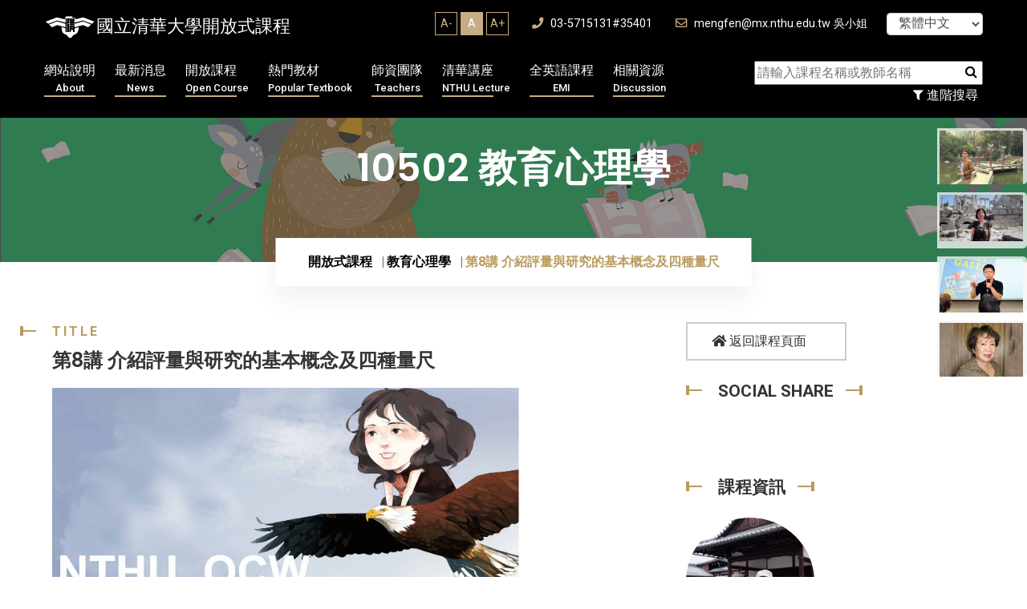

--- FILE ---
content_type: text/html; charset=UTF-8
request_url: https://ocw.nthu.edu.tw/ocw/index.php?page=chapter&cid=150&chid=1998&video_url=https%3A%2F%2Focw.nthu.edu.tw%2Fvideosite%2Findex.php%3Fop%3Dwatch%26id%3D4522%26filename%3D1920_1080_3072.MP4%26type%3Dview%26cid%3D150%26chid%3D1998&name=L8_D
body_size: 13135
content:
	 

<!DOCTYPE html>
<html lang="zh_TW" xmlns="http://www.w3.org/1999/xhtml" xmlns:fb="http://ogp.me/ns/fb#" >
<head>
	<meta charset="UTF-8">
	<title>國立清華大學開放式課程OpenCourseWare(NTHU, OCW) - 第8講 ﻿介紹評量與研究的基本概念及四種量尺</title>
	<meta name="author" content="nthu">
	<meta name="keywords" content="OCW,NTHU,清華大學,開放式課程,open couresware,線上學習,線上課程,e-learning" />
    <meta name="description" content="本於對開放教育資源運動的認同，清華大學自2008年6月起由課務組著手推動開放式課程。推廣初期的重點包括了，邀請傑出教學教師及教學單位參與製作、培養數位內容協製人才、建置數位典範課程以及構建自由軟體課程平台。2009年1月，清華大學通過「國際開放式課程聯盟(OpenCourseWare Consortium,OCWC)」的審查，成為「國際開放式課程聯盟」的會員。全球使用者皆可直接取用本校所提供的開放式課程，無須輸入密碼。        自2010年8月起，相關業務移交教學發展中心執行，並著手軟硬體系統之改進。在可見的未來，清華大學的開放式課程將更進一步參照使用者的意見，為閱聽大眾提供有助於學習的影音課程，協助使用者養成終生學習的習慣。使用者可由清華大學首頁進入清華大學開放式課程，然後依照教材重點註記，選取所需的節次，將影音課程下載至可攜式的行動載具（如手機），或依照個人使用情境的需求，下載適當頻寬的檔案至個人電腦內，再依據個人閱讀習慣，調整播放速度，進行學習。" />
	<!-- Mobile Specific Meta -->
	<meta name="viewport" content="width=device-width, initial-scale=1">

            <meta property="og:title" content="教育心理學  - 第8講 ﻿介紹評量與研究的基本概念及四種量尺" />
        <meta property="og:type" content="website" />

            <meta property="og:url" content="https://ocw.nthu.edu.tw/ocw/index.php?page=chapter&cid=150&chid=1998&video_url=https%3A%2F%2Focw.nthu.edu.tw%2Fvideosite%2Findex.php%3Fop%3Dwatch%26id%3D4522%26filename%3D1920_1080_3072.MP4%26type%3Dview%26cid%3D150%26chid%3D1998&name=L8_D" />    <meta property="og:image" content="https://ocw.nthu.edu.tw/ocw/images/img13_1.jpg" />                <meta property="og:description" content="我推薦清華大學OCW - 課程影片！" />
    

            <meta property="og:site_name" content="國立清華大學開放式課程OpenCourseWare(NTHU, OCW)" />
        <meta property="fb:app_id" content="1526411654248876" />



    <!-- Favicon -->
    <link rel="shortcut icon" type="image/png" href="images/nthu_logo.png">

    <link rel="stylesheet" href="includes/template/css/bootstrap.min.css">
	
	<link rel="stylesheet" href="includes/template/css/style.css">
    <link rel="stylesheet" href="includes/template/css/custom.css">

    
    <script src="includes/template/js/jquery.min.js"></script>
    <script src="https://code.jquery.com/jquery-migrate-3.4.1.min.js"></script>
    <script src="includes/template/js/bootstrap.min.js"></script>
    <script type="text/javascript" src="includes/jquery.tablesorter.js"></script>
    <script type="text/javascript" src="includes/jquery.dataTables.js"></script>


    <!-- Global site tag (gtag.js) - Google Analytics -->
    <script async src="https://www.googletagmanager.com/gtag/js?id=G-44L8XKS6ZJ"></script>
    <script>
      window.dataLayer = window.dataLayer || [];
      function gtag(){dataLayer.push(arguments);}
      gtag('js', new Date());

      gtag('config', 'G-44L8XKS6ZJ');
    </script>

    <script type="text/javascript">


        $(document).ready(function(){
            
        
        }); 
        
    </script>
    <script src="includes/template/js/home-4.js"></script>
    <style>
                
    </style>
</head>

<body>
    <div id="fb-root"></div>
    <script>(function(d, s, id) {
      var js, fjs = d.getElementsByTagName(s)[0];
      if (d.getElementById(id)) return;
      js = d.createElement(s); js.id = id;
              js.src = "//connect.facebook.net/zh_TW/sdk.js#xfbml=1&appId=1526411654248876&version=v2.0";
        
      fjs.parentNode.insertBefore(js, fjs);
    }(document, 'script', 'facebook-jssdk'));</script>
	<div id="preloader"></div>
	<div class="up">
		<a href="#" class="scrollup text-center"><i class="fas fa-chevron-up"></i></a>
	</div>

<!-- Start of header section
	============================================= -->
	<header id="header_id" class="main_header header_style_four">
		<div class="header_top_content clearfix">
			<div class="container">
				<div class="header_top_text float-left">
					<a href="index.php"><div class="logo">國立清華大學開放式課程</div></a>
				</div>

				<div class="header_top_contact float-right">
                    <div class="fontSizeBlock">
                        <ul>
                            <li  onclick="changeFontSize('Aminus');">A-</li>
                            <li class="active" onclick="changeFontSize('A');">A</li>
                            <li  onclick="changeFontSize('Aplus');">A+</li>
                        </ul>
                    </div>
                    <a href="#"><i class="fas fa-phone"></i> 03-5715131#35401</a>
					<a href="#"><i class="far fa-envelope"></i> mengfen@mx.nthu.edu.tw 吳小姐</a>


                    <select class="form-control" style="margin-left: 20px ;width:120px; display: inline-block; font-size: 12pt; height: 28px; line-height: 28px; padding:0px 0px 0px 10px" onChange="javascript: location.href= 'index.php?lang=' + this.value;">
                                              <option value="tw" selected>繁體中文</option>
                                                                    <option value="cn">简体中文</option>
                                                                    <option value="en">English</option>
                                          </select>
				</div>
			</div>
		</div>
		<div class="header_main_menu_wrap clearfix">
			<div class="container">
				<div class="rx_menu_item">
					<div class="row">
                        <div class="col-lg-9 col-md-12">
                            <nav class="rx_main_navigation ul-li">
        						<ul>
                                    <!-- <li><a href="index.php">回首頁<span>Home</span></a></li> -->
        							<li class="dropdown">
        								<a href="index.php?page=about">網站說明
                                            <span>About</span></a>
        								<ul class="dropdown-menu clearfix">
        									<li><a href="index.php?page=about">網站簡介</a></li>
                                         <!--    <li><a href="index.php?page=systemRequired">設備需求</a></li> -->
                                            
                                            <li><a href="index.php?page=technicalSupport">授權合作</a></li>
                                            <li><a href="index.php?page=honor">榮譽事蹟</a></li>    
                                                
                                                
                                            <li><a href="index.php?page=faq">平台操作</a></li>
                                            <li><a href="index.php?page=format">服務項目</a></li>
        								</ul>
        							</li>
        							<li class="dropdown">
        								<a href="index.php?page=newUpload">最新消息
                                            <span>News</span></a>
        								<ul class="dropdown-menu clearfix">
        									<li><a href="index.php?page=newUpload">最新上傳</a></li>
                                            <li><a href="index.php?page=newAnnouncement">最新公告</a></li>
                                                

        								</ul>
        							</li>
        							<li class="dropdown">
        								<a href="index.php?page=courseList&classid=0">開放課程
                                            <span>Open Course</span></a>
        								<ul class="dropdown-menu clearfix">
        									<li><a href="index.php?page=courseList&classid=-1">新增課程</a></li>
                                            <li><a href="index.php?page=courseList&classid=0">所有課程</a></li>
                                            <li><a href="index.php?page=courseList&classid=1">工程學群</a></li>
                                            <li><a href="index.php?page=courseList&classid=2">自然科學學群</a></li>
                                            <li><a href="index.php?page=courseList&classid=3">人文社會學群</a></li>
        								</ul>
        							</li>
                                    <li class="dropdown">
                                        <a href="index.php?page=mediaList">熱門教材
                                            <span>Popular Textbook</span></a>
                                        <ul class="dropdown-menu clearfix">
                                            <li><a href="index.php?page=newsContent&id=676">超猛筆記招募</a></li>
                                            <li><a href="index.php?page=newUpload">最新教材</a></li>
                                            <li><a href="index.php?page=mediaList&classid=1">工程學群</a></li>
                                            <li><a href="index.php?page=mediaList&classid=2">自然科學學群</a></li>
                                            <li><a href="index.php?page=mediaList&classid=3">人文社會學群</a></li>
                                            <li><a href="index.php?page=mediaList&classid=4">專欄報導</a></li>
                                            <li><a href="index.php?page=mediaList&classid=5">學生筆記</a></li>
                                        </ul>
                                    </li>
                                    <li><a href="index.php?page=team">師資團隊
                                        <span>Teachers</span></a></li>
                                    <!-- <li class="dropdown">
                                        <a href="index.php?page=discussList">課程討論<span>Discussion</span></a>
                                        <ul class="dropdown-menu clearfix">
                                            <li><a href="index.php?page=discussList&classid=1">工程學群</a></li>
                                            <li><a href="index.php?page=discussList&classid=2">自然科學學群</a></li>
                                            <li><a href="index.php?page=discussList&classid=3">人文社會學群</a></li>
                                        </ul>
                                    </li> -->
        							<!-- <li><a href="index.php?page=donation">募款專區
                                        <span>Donation</span></a></li> -->
                                    <li class="dropdown">
                                        <a href="index.php?page=mediaList">清華講座
                                            <span>NTHU Lecture</span></a>
                                        <ul class="dropdown-menu clearfix">
                                            <li><a href="index.php?page=courseList&classid=0&nthu=1">清華講座</a></li>
                                            <li><a href="index.php?page=courseList&classid=4">企業授權合作</a></li>
                                        </ul>
                                    </li>
                                    
        							
                                    <li class="dropdown">
                                        <a href="index.php?page=courseList&classid=0&emi=1">全英語課程<span>EMI</span></a>
                                        <ul class="dropdown-menu clearfix">
                                            
                                            
                                            <li><a href="index.php?page=courseList&classid=0&emi=1">全英語課程</a></li>
                                            <li><a href="index.php?page=emiStat">全英語課程分析</a></li>   
                                            <li><a href="index.php?page=videoList">YT熱門影片</a></li>
                                            <li><a href="index.php?page=newsContent&id=848">翻譯網頁</a></li>
                                            <li><a href="index.php?page=newsContent&id=847">影片翻譯字幕</a></li>
                                        </ul>
                                    </li>

                                    <li class="dropdown">
                                        <a href="index.php?page=resource">相關資源
                                            <span>Discussion</span></a>
                                        <ul class="dropdown-menu clearfix">
                                            <li><a href="index.php?page=resource&type=ACADEMY">學術</a></li>
                                            <li><a href="index.php?page=resource&type=ONLINE">網路自學</a></li>
                                            <li><a href="index.php?page=resource&type=ADOBE">ADOBE專區</a></li>
                                            <li><a href="index.php?page=resource&type=TEACHING">教學專區</a></li>
                                            <li><a href="index.php?page=resource&type=GRAPHIC">平面設計</a></li>
                                            <!-- <li><a href="index.php?page=resource&type=platform">平台操作</a></li> -->
                                        </ul>
                                    </li>    
                                        
        						</ul>
        					</nav>
					   </div>

                        <div class="col-lg-3 col-md-12 searchBlock text-right">
                            <div class="searchbar text-right">
                                <form action="" method="get" name="searchHome" class="searchCourse">
                                    <input name="type" type="hidden" value="course" />
                                    <input name="page" type="hidden" value="searchList" />
                                    <input id="keyword" name="keyword" placeholder="請輸入課程名稱或教師名稱" type="text" required="">
                                    <button type="button" onClick="$(this).parent().submit();"><i class="fa fa-search"></i></button>
                                </form>

                            </div>
                            <button class="filterMore" type="button" onClick="location.href='index.php?page=searchList'"><i class="fa fa-filter"></i> 進階搜尋</button>
                        </div>
                    </div>
				</div>
				<!-- desktop menu -->
				<div class="rx-mobile_menu">
					<div class="rx-mobile_menu_button rx-open_mobile_menu">
						<i class="fas fa-bars"></i>
					</div>
					<div class="rx-mobile_menu_wrap">
						<div class="mobile_menu_overlay rx-open_mobile_menu"></div>
						<div class="rx-mobile_menu_content">
							<div class="rx-mobile_menu_close rx-open_mobile_menu">
								<i class="fas fa-times"></i>
							</div>
							<div class="m-brand-logo text-center">
								<a href="!#">國立清華大學開放式課程</a>
							</div>
							<nav class="rx-mobile-main-navigation  clearfix ul-li">
								<ul id="m-main-nav" class="navbar-nav text-capitalize clearfix">
									<!-- <li><a href="index.php">回首頁</a></li> -->
                                    <li class="dropdown">
                                        <a href="index.php?page=about">網站說明</a>
                                        <ul class="dropdown-menu clearfix">
                                            <li><a href="index.php?page=about">網站簡介</a></li>
                                            <!-- <li><a href="index.php?page=systemRequired">設備需求</a></li>-->
                                            <li><a href="index.php?page=technicalSupport">授權合作</a></li>
                                            <li><a href="index.php?page=honor">榮譽事蹟</a></li>     
                                            <li><a href="index.php?page=faq">平台操作</a></li>
                                            <li><a href="index.php?page=format">服務項目</a></li> 
                                        </ul>
                                    </li>
                                    <li class="dropdown">
                                        <a href="index.php?page=newAnnouncement">最新消息</a>
                                        <ul class="dropdown-menu clearfix">
                                            <li><a href="index.php?page=newUpload">最新上傳</a></li>
                                            <li><a href="index.php?page=newAnnouncement">最新公告</a></li>
                                        </ul>
                                    </li>
                                    <li class="dropdown">
                                        <a href="index.php?page=courseList&classid=-1">開放課程</a>
                                        <ul class="dropdown-menu clearfix">
                                            <li><a href="index.php?page=courseList&classid=-1">新增課程</a></li>
                                            <li><a href="index.php?page=courseList&classid=0">所有課程</a></li>
                                            <li><a href="index.php?page=courseList&classid=1">工程學群</a></li>
                                            <li><a href="index.php?page=courseList&classid=2">自然科學學群</a></li>
                                            <li><a href="index.php?page=courseList&classid=3">人文社會學群</a></li>
                                        </ul>
                                    </li>
                                    <li class="dropdown">
                                        <a href="index.php?page=mediaList&classid=1">熱門教材</a>
                                        <ul class="dropdown-menu clearfix">
                                            <li><a href="index.php?page=mediaList&classid=1">工程學群</a></li>
                                            <li><a href="index.php?page=mediaList&classid=2">自然科學學群</a></li>
                                            <li><a href="index.php?page=mediaList&classid=3">人文社會學群</a></li>
                                            <li><a href="index.php?page=mediaList&classid=4">專欄報導</a></li>
                                            <li><a href="index.php?page=mediaList&classid=5">學生筆記</a></li>
                                        </ul>
                                    </li>
                                    <li><a href="index.php?page=team">師資團隊</a></li>
                                    <li class="dropdown">
                                        <a href="index.php?page=discussList&classid=1">課程討論</a>
                                        <ul class="dropdown-menu clearfix">
                                            <li><a href="index.php?page=discussList&classid=1">工程學群</a></li>
                                            <li><a href="index.php?page=discussList&classid=2">自然科學學群</a></li>
                                            <li><a href="index.php?page=discussList&classid=3">人文社會學群</a></li>
                                        </ul>
                                    </li>
                                    <li class="dropdown">
                                        <a href="index.php?page=mediaList">清華講座
                                            </a>
                                        <ul class="dropdown-menu clearfix">
                                            <li><a href="index.php?page=courseList&classid=0&nthu=1">清華講座</a></li>
                                            <li><a href="index.php?page=courseList&classid=4">企業授權合作</a></li>
                                        </ul>
                                    </li>
                                    
                                    <li class="dropdown">
                                        <a href="index.php?page=courseList&classid=0&emi=1">全英語課程</a>
                                        <ul class="dropdown-menu clearfix">
                                            <li><a href="index.php?page=courseList&classid=0&emi=1">全英語課程</a></li>
                                            <li><a href="index.php?page=emiStat">全英語課程分析</a></li>   
                                            <li><a href="index.php?page=videoList">YT熱門影片</a></li>
                                            <li><a href="index.php?page=newsContent&id=848">翻譯網頁</a></li>
                                            <li><a href="index.php?page=newsContent&id=847">影片翻譯字幕</a></li>    
                                            
                                        </ul>
                                    </li>
                                   
                                    <li class="dropdown">
                                        <a href="index.php?page=resource&type=ACADEMY">相關資源</a>
                                        <ul class="dropdown-menu clearfix">
                                            <li><a href="index.php?page=resource&type=ACADEMY">學術</a></li>
                                            <li><a href="index.php?page=resource&type=ONLINE">網路自學</a></li>
                                            <li><a href="index.php?page=resource&type=ADOBE">ADOBE專區</a></li>
                                            <li><a href="index.php?page=resource&type=TEACHING">教學專區</a></li>
                                            <li><a href="index.php?page=resource&type=GRAPHIC">平面設計</a></li>
                                            <!-- <li><a href="index.php?page=resource&type=platform">平台操作</a></li> -->
                                        </ul>
                                    </li>

                                    <li class="dropdown">
                                        <a href="#">語言：繁體中文</a>
                                        <ul class="dropdown-menu clearfix">
                                            <li><a href="index.php?lang=tw">繁體中文</a></li>
                                            <li><a href="index.php?lang=cn">简体中文</a></li>
                                            <li><a href="index.php?lang=en">English</a></li>
                                        </ul>
                                    </li>


                                    
    
								</ul>
							</nav>
						</div>
					</div>
					<!-- /Mobile-Menu -->
				</div>
			</div>
		</div>
	</header>
<!-- End of header section
	============================================= -->

<!-- Start of slider  section
	============================================= -->		
	<!-- Start of breadcrumb section
	============================================= -->
	<section id="breadcrumb" class="breadcrumb_section relative-position" data-background="includes/template/img/course_all.jpg">
		<div class="background_overlay"></div>
		<div class="breadcrumb_watermark">10502 教育心理學 </div>
		<div class="container">
			<h2 class="breadcrumb_title">10502 教育心理學 </h2>
			<div class="breadcrumb_item ul-li">
				<ul class="breadcrumb">
					<li class="breadcrumb-item"><a href="index.php?page=homepage">開放式課程</a></li>
						<li class="breadcrumb-item"><a href="index.php?page=courseList&classid=3">教育心理學 </a></li>
					<li class="breadcrumb-item active">第8講 ﻿介紹評量與研究的基本概念及四種量尺</li>
				</ul>
			</div>
		</div>
		
	</section>
<!-- End of breadcrumb section
	============================================= -->

<style>
	.team_details_text .section_title_area h2, .service_details_content .section_title_area h2{
		
		font-size: 24px;
	}
	.chapterVideoTable label.active{
		font-weight: bolder;
		color: red;
		font-size: 1.2rem;
	}
	.chapterVideoTable{
		margin-bottom: 35px;
	}
</style>

<!-- Start of practice details section
	============================================= -->
	<section id="practice_details" class="practice_details_section">
		<div class="container">
			<div class="row">
				<div class="col-md-8">
					<div class="service_details_content">
													<div class="section_title_area pera-content headline relative-position">
								<p>
									<span class="title_shape_left"></span>
									Title
								</p>
								<h2>
									第8講 ﻿介紹評量與研究的基本概念及四種量尺
								</h2>
								
							</div>
							<div class="service_details_text">
								

								 


								 		 					               								               				
							               		<div id="foobar1" style="background: url(images/img13.jpg) no-repeat; background-position:left top; width:100%; height:327px; background-size: contain; margin-bottom: 60px;">
							               		
							                			<iframe id= "videoFrame" name= "videoFrame" scrolling="no" frameborder="0" border="0" cellspacing="0" allowTransparency="true" allowFullscreen="true"   style="background-color:transparency;  width:100%; height:350px;  frameborder:0; border: none;" src=""></iframe>
							                		
																</div>
																					
											
											<div class="section_title_area pera-content headline relative-position">
												<p>
													<span class="title_shape_left"></span>
													Syllabus
												</p>
												<h2>
													章節大綱
												</h2>
											</div>
									   <article> 
		                 		 <div><span style="color: rgb(0, 128, 128);"><strong><span style="font-size: medium;">L8_A</span></strong></span></div><div><span style="color: rgb(128, 128, 128);"><span style="font-size: medium;">&nbsp; &nbsp; &nbsp; 介紹評量與研究的基本概念及四種量尺</span></span></div><div><span style="font-size: medium;">&nbsp;</span></div><div><span style="color: rgb(0, 128, 128);"><strong><span style="font-size: medium;">L8_B</span></strong></span></div><div><span style="color: rgb(128, 128, 128); font-size: medium;">&nbsp; &nbsp; &nbsp;</span><span style="color: rgb(128, 128, 128); font-size: medium;">&nbsp;</span><span style="font-size: medium; color: rgb(128, 128, 128);">介紹分數的種類&nbsp;</span></div><div><span style="font-size: medium;"><br /></span><span style="color: rgb(0, 128, 128);"><strong><span style="font-size: medium;">L8_C</span></strong></span></div><div><span style="color: rgb(128, 128, 128); font-size: medium;">&nbsp; &nbsp; &nbsp;</span><span style="color: rgb(128, 128, 128); font-size: medium;">&nbsp;</span><span style="font-size: medium; color: rgb(128, 128, 128);">介紹效度的相關內容&nbsp;</span></div><div>&nbsp;</div><div><span style="color: rgb(0, 128, 128);"><strong><span style="font-size: medium;">L8_D</span></strong></span></div><div><span style="color: rgb(128, 128, 128); font-size: medium;">&nbsp; &nbsp; &nbsp;</span><span style="color: rgb(128, 128, 128); font-size: medium;">&nbsp;</span><span style="font-size: medium; color: rgb(128, 128, 128);">介紹信度</span></div><div><span style="font-size: medium;"><br /></span><span style="color: rgb(0, 128, 128);"><strong><span style="font-size: medium;">L8_E</span></strong></span></div><div><span style="color: rgb(128, 128, 128); font-size: medium;">&nbsp; &nbsp; &nbsp;</span><span style="color: rgb(128, 128, 128); font-size: medium;">&nbsp;</span><span style="font-size: medium; color: rgb(128, 128, 128);">介紹研究法、抽樣類型&nbsp;</span></div><div><strong><span style="font-size: medium;"><br /></span><span style="color: rgb(0, 128, 128);"><span style="font-size: medium;">L8_F</span></span></strong></div><div><span style="color: rgb(128, 128, 128); font-size: medium;">&nbsp; &nbsp; &nbsp;</span><span style="color: rgb(128, 128, 128); font-size: medium;">&nbsp;</span><span style="color: rgb(128, 128, 128);"><span style="font-size: medium;">介紹相關研究法意義</span></span><span style="font-size: medium;">&nbsp;</span></div><p>&nbsp;</p>
		                  </article>   
	                  								 								
							</div>
											</div>
				</div>
				<!-- /servie_details -->
				<div class="col-md-4">
					<div class="site_sidebar">
						<div class="download_cv_btn">
							<a href="index.php?page=course&cid=150"><i class="fas fa-home"></i> 返回課程頁面</a>
						</div>

						<div class="single_widget">
							<h3 class="widget_title headline pera-content">
								<span class="title_shape_left"></span>
								Social Share
								<span class="title_shape_right"></span>
							</h3>
							<div class="connect_widget">
								<div class="shareBlock">
							    	<div class="fb-like" data-layout="button_count" data-action="like" data-show-faces="false" data-share="true"></div>
							    </div>
							</div>
						</div>

						
						

						<div class="single_widget">
							<h3 class="widget_title headline pera-content">
								<span class="title_shape_left"></span>
								課程資訊
								<span class="title_shape_right"></span>
							</h3>
							<div class="personal_info ul-li-block">
								<ul>
									<li>
											<div class="attorney_widget">
																							<div class="attorney_img_text" onclick="$('#teacherModal118').modal('show')">
																											<div class="attorney_img" style="display: inline-block;background: url(./upload/teacher/118/118.jpg) no-repeat center center;background-size: cover;">
															
														</div>
																										<div class="attorney_text headline" style="padding-left: 30px;">
														<h4> 古明峰 教授</h4>
													</div>
												</div>

												<div id="teacherModal118" class="teacherInfoModal modal" tabindex="-1" aria-hidden="true">
												  <div class="modal-dialog modal-full">
												    <div class="modal-content">
												      <div class="modal-header" style="align-items: end;     justify-content: end;">
												        
												        <button type="button" class="btn-close" onclick="$('#teacherModal118').modal('hide')">X</button>
												      </div>
												      <div class="modal-body">
												        <div class="row">
												        														        	<div class="col-xxl-3 col-md-4">
													        		<div class="case_details_quoute" style="background-color: transparent;">
														        		<div class="qoute_img relative-position" style="background-size:  cover; background-position: center center;background-image: url(./upload/teacher/118/118.jpg);">
																
																		</div>
																	</div>
													        	</div>
												        													        														        	<div class="col-xxl-9 col-md-8">
													        		<div class="teacherName">
													        			 古明峰 教授
													        			<div class="enName">Gu Mingfeng</div>
													        		</div>
													        		<div class="linkBlock">
														        		<ul>
														        																        			<li><a target="_blank" href="https://psy.site.nthu.edu.tw/p/412-1135-13200.php?Lang=zh-tw" onClick="appendToServer(, 4, 1701);">古明峰教授教學網站</a></li>
														        																        			<li><a target="_blank" href="http://blog.xuite.net/wowuepc/wretch/123044160-" onClick="appendToServer(, 4, 1702);">古明峰教授專訪</a></li>
														        																        			<li><a target="_blank" href="" onClick="appendToServer(, 4, 2199);">相關資料更新至20250617止</a></li>
														        																        		</ul>
														        	</div>
													        	</div>
												        													        </div>
												      </div>
												      <div class="modal-footer">
												        <button type="button" class="btn btn-secondary" onclick="$('#teacherModal118').modal('hide')">關閉</button>
												        
												      </div>
												    </div>
												  </div>
												</div>
											
											</div>
									</li>
									<li>
										<span>上架日期: </span> 2025-04-21
									</li>
									<li>
										<span>點閱次數: </span> 11947
									</li>

								</ul>
							 </div>
							 <div class="pactical_cat ul-li-block clearfix">
									<ul>
										<li><a target="_blank" href='https://docs.google.com/forms/d/e/1FAIpQLSd0hzKou0FbBiTUIrdl-YwUipHJUgTpFbORjP-CrcfUJAFg2w/viewform'><span class="listMark"></span> 校內問卷</a></li>
										<li><a target="_blank" href='https://docs.google.com/forms/d/e/1FAIpQLScGypsTossjlfYRh1s6fcnF1iM_9_0426BvUR_Db_nPsKm2ZA/viewform'><span class="listMark"></span> 校外問卷</a></li>
										<li><a target="_blank" href='index.php?page=discussList&classid=3'><span class="listMark"></span> 課程討論區</a></li>
										<li><a target="_blank" href="index.php?page=contactus"><span class="listMark"></span> 諮詢服務</a></li>
										
									</ul>
								</div>
							
						</div>
						<!-- /widget -->
						<div class="single_widget">
							<h3 class="widget_title headline pera-content">
								<span class="title_shape_left"></span>
								Chapters
								<span class="title_shape_right"></span>
							</h3>
							<div class="pactical_cat ul-li-block clearfix">
								<ul>
																		
								</ul>
							</div>
						</div>

						
					</div>
				</div>
				<!-- details side bar -->
			</div>
		</div>
	</section>

	 		<script>
			$(function(){
				setInterval(randomOtherCourse,5000);
			});

			function randomOtherCourse(){
				var totalLeng = $(".courseSideLinkBlock li").length;

				var courseList = [];
				for(var i = 0; i < 5; i++){
					randomNum = Math.floor(Math.random() * (totalLeng-1));
					courseList.push(randomNum);
				}

				$(".courseSideLinkBlock .active").removeClass("active");
				for(var i = 0; i < courseList.length; i++){
					var index = courseList[i];
					$(".courseSideLinkBlock li").eq(index).addClass("active");
				}

			}
		</script>


		<div class="courseSideLinkBlock hidden-xs">
	 		<ul>
		  				  		<li class="active">
			  			<div class="thumbnail" onclick="window.open('index.php?page=course&cid=355')">
					    	<div class="mask">經濟學原理一｜Offered in English(1128測試)</div>
					    	<img src="./upload/teacher/245/245.jpg" />
					    </div>
					    
					  </li>
		
		  				  		<li class="active">
			  			<div class="thumbnail" onclick="window.open('index.php?page=course&cid=359')">
					    	<div class="mask">一個清華老師的最後七堂課 2026上架 </div>
					    	<img src="./upload/teacher/248/248.jpg" />
					    </div>
					    
					  </li>
		
		  				  		<li class="active">
			  			<div class="thumbnail" onclick="window.open('index.php?page=course&cid=360')">
					    	<div class="mask">跨海來台，她在清大外語重拾生命的快樂與方向</div>
					    	<img src="./upload/teacher/249/249.jpg" />
					    </div>
					    
					  </li>
		
		  				  		<li class="active">
			  			<div class="thumbnail" onclick="window.open('index.php?page=course&cid=362')">
					    	<div class="mask">語言是基石、跨域是翅膀，清華外國語文學系助您展翅高飛 !</div>
					    	<img src="./upload/teacher/252/252.jpg" />
					    </div>
					    
					  </li>
		
		  				  		<li class="active">
			  			<div class="thumbnail" onclick="window.open('index.php?page=course&cid=363')">
					    	<div class="mask">探索語言與文學的深層邏輯：清大外語系研究所</div>
					    	<img src="./upload/teacher/260/260.jpg" />
					    </div>
					    
					  </li>
		
		  				  		<li class="">
			  			<div class="thumbnail" onclick="window.open('index.php?page=course&cid=364')">
					    	<div class="mask">解鎖清大外語文學研究心法，傾聽校友與在校生現身說法！</div>
					    	<img src="./upload/teacher/263/263.jpg" />
					    </div>
					    
					  </li>
		
		  				  		<li class="">
			  			<div class="thumbnail" onclick="window.open('index.php?page=course&cid=350')">
					    	<div class="mask">莎士比亞｜Offered in English </div>
					    	<img src="./upload/teacher/234/234.jpg" />
					    </div>
					    
					  </li>
		
		  				  		<li class="">
			  			<div class="thumbnail" onclick="window.open('index.php?page=course&cid=352')">
					    	<div class="mask">英文散文敘述：早期清教文學觀點(0902系統測試中)</div>
					    	<img src="./upload/teacher/229/229.jpg" />
					    </div>
					    
					  </li>
		
		  				  		<li class="">
			  			<div class="thumbnail" onclick="window.open('index.php?page=course&cid=365')">
					    	<div class="mask">清大語言組：從邏輯之美到應用之巔，校友親授學術與職場轉化力！</div>
					    	<img src="./upload/teacher/262/262.jpg" />
					    </div>
					    
					  </li>
		
		  				  		<li class="">
			  			<div class="thumbnail" onclick="window.open('index.php?page=course&cid=338')">
					    	<div class="mask">白先勇清華文學講座 5〡文學 X 電影二重奏</div>
					    	<img src="./upload/teacher/188/188.jpg" />
					    </div>
					    
					  </li>
		
		  				  		<li class="">
			  			<div class="thumbnail" onclick="window.open('index.php?page=course&cid=342')">
					    	<div class="mask">本體研究與文史研究</div>
					    	<img src="./upload/teacher/203/203.jpg" />
					    </div>
					    
					  </li>
		
		  				  		<li class="">
			  			<div class="thumbnail" onclick="window.open('index.php?page=course&cid=328')">
					    	<div class="mask">文史數位工具培訓課程｜歷史地理資訊系統</div>
					    	<img src="./upload/teacher/216/216.jpg" />
					    </div>
					    
					  </li>
		
		  				  		<li class="">
			  			<div class="thumbnail" onclick="window.open('index.php?page=course&cid=329')">
					    	<div class="mask">文史數位工具培訓課程｜社會網絡分析</div>
					    	<img src="./upload/teacher/216/216.jpg" />
					    </div>
					    
					  </li>
		
		  				  		<li class="">
			  			<div class="thumbnail" onclick="window.open('index.php?page=course&cid=331')">
					    	<div class="mask">文史數位工具培訓課程｜中國歷代人物傳記資料庫 CBDB 1</div>
					    	<img src="./upload/teacher/216/216.jpg" />
					    </div>
					    
					  </li>
		
		  				  		<li class="">
			  			<div class="thumbnail" onclick="window.open('index.php?page=course&cid=332')">
					    	<div class="mask">QGIS｜原稱Quantum GIS</div>
					    	<img src="./upload/teacher/205/205.jpg" />
					    </div>
					    
					  </li>
		
		  				  		<li class="">
			  			<div class="thumbnail" onclick="window.open('index.php?page=course&cid=334')">
					    	<div class="mask">文史數位工具培訓課程｜中國歷代人物傳記資料庫 CBDB 2</div>
					    	<img src="./upload/teacher/216/216.jpg" />
					    </div>
					    
					  </li>
		
		  				  		<li class="">
			  			<div class="thumbnail" onclick="window.open('index.php?page=course&cid=325')">
					    	<div class="mask">白先勇清華文學講座 4〡文化的記憶與重建 〡台灣篇</div>
					    	<img src="./upload/teacher/188/188.jpg" />
					    </div>
					    
					  </li>
		
		  				  		<li class="">
			  			<div class="thumbnail" onclick="window.open('index.php?page=course&cid=326')">
					    	<div class="mask">數位人文專題</div>
					    	<img src="./upload/teacher/203/203.jpg" />
					    </div>
					    
					  </li>
		
		  				  		<li class="">
			  			<div class="thumbnail" onclick="window.open('index.php?page=course&cid=333')">
					    	<div class="mask">Pajek 社會網路</div>
					    	<img src="./upload/teacher/205/205.jpg" />
					    </div>
					    
					  </li>
		
		  				  		<li class="">
			  			<div class="thumbnail" onclick="window.open('index.php?page=course&cid=324')">
					    	<div class="mask">2021年孫運璿科技講座</div>
					    	<img src="./upload/teacher/199/199.jpg" />
					    </div>
					    
					  </li>
		
		  				  		<li class="">
			  			<div class="thumbnail" onclick="window.open('index.php?page=course&cid=314')">
					    	<div class="mask">直笛合奏團HCRO</div>
					    	<img src="./upload/teacher/192/192.jpg" />
					    </div>
					    
					  </li>
		
		  				  		<li class="">
			  			<div class="thumbnail" onclick="window.open('index.php?page=course&cid=315')">
					    	<div class="mask">財務決策分析</div>
					    	<img src="./upload/teacher/194/194.jpg" />
					    </div>
					    
					  </li>
		
		  				  		<li class="">
			  			<div class="thumbnail" onclick="window.open('index.php?page=course&cid=316')">
					    	<div class="mask">2022年孫運璿科技講座</div>
					    	<img src="./upload/teacher/199/199.jpg" />
					    </div>
					    
					  </li>
		
		  				  		<li class="">
			  			<div class="thumbnail" onclick="window.open('index.php?page=course&cid=317')">
					    	<div class="mask">孫運璿科技講座演講〡科管院 Talk</div>
					    	<img src="./upload/teacher/197/197.jpg" />
					    </div>
					    
					  </li>
		
		  				  		<li class="">
			  			<div class="thumbnail" onclick="window.open('index.php?page=course&cid=318')">
					    	<div class="mask">2022未來學習〡建構數位時代下的韌性大學(0720郭博來電:通識無聘此人，建議暫時關閉</div>
					    	<img src="./upload/teacher/195/195.jpg" />
					    </div>
					    
					  </li>
		
		  				  		<li class="">
			  			<div class="thumbnail" onclick="window.open('index.php?page=course&cid=300')">
					    	<div class="mask">教育哲學〡 A版</div>
					    	<img src="./upload/teacher/121/121.jpg" />
					    </div>
					    
					  </li>
		
		  				  		<li class="">
			  			<div class="thumbnail" onclick="window.open('index.php?page=course&cid=301')">
					    	<div class="mask">教育哲學〡 B版</div>
					    	<img src="./upload/teacher/121/121.jpg" />
					    </div>
					    
					  </li>
		
		  				  		<li class="">
			  			<div class="thumbnail" onclick="window.open('index.php?page=course&cid=302')">
					    	<div class="mask">教育哲學〡 C版</div>
					    	<img src="./upload/teacher/121/121.jpg" />
					    </div>
					    
					  </li>
		
		  				  		<li class="">
			  			<div class="thumbnail" onclick="window.open('index.php?page=course&cid=303')">
					    	<div class="mask">教育哲學〡 D版</div>
					    	<img src="./upload/teacher/121/121.jpg" />
					    </div>
					    
					  </li>
		
		  				  		<li class="">
			  			<div class="thumbnail" onclick="window.open('index.php?page=course&cid=310')">
					    	<div class="mask">白先勇清華文學講座 3〡中西小說經典</div>
					    	<img src="./upload/teacher/166/166.jpg" />
					    </div>
					    
					  </li>
		
		  				  		<li class="">
			  			<div class="thumbnail" onclick="window.open('index.php?page=course&cid=290')">
					    	<div class="mask">白先勇清華文學講座 2〡中華文化經典選讀</div>
					    	<img src="./upload/teacher/168/168.jpg" />
					    </div>
					    
					  </li>
		
		  				  		<li class="">
			  			<div class="thumbnail" onclick="window.open('index.php?page=course&cid=202')">
					    	<div class="mask">課程統整</div>
					    	<img src="./upload/teacher/122/122.jpg" />
					    </div>
					    
					  </li>
		
		  				  		<li class="">
			  			<div class="thumbnail" onclick="window.open('index.php?page=course&cid=239')">
					    	<div class="mask">閩南語帶動表演教學</div>
					    	<img src="./upload/teacher/174/174.jpg" />
					    </div>
					    
					  </li>
		
		  				  		<li class="">
			  			<div class="thumbnail" onclick="window.open('index.php?page=course&cid=266')">
					    	<div class="mask">數是怎麼來的</div>
					    	<img src="./upload/teacher/172/172.jpg" />
					    </div>
					    
					  </li>
		
		  				  		<li class="">
			  			<div class="thumbnail" onclick="window.open('index.php?page=course&cid=270')">
					    	<div class="mask">廟宇與龍</div>
					    	<img src="./upload/teacher/170/170.jpg" />
					    </div>
					    
					  </li>
		
		  				  		<li class="">
			  			<div class="thumbnail" onclick="window.open('index.php?page=course&cid=272')">
					    	<div class="mask">讓四書教我們好品格與閱讀力</div>
					    	<img src="./upload/teacher/171/171.jpg" />
					    </div>
					    
					  </li>
		
		  				  		<li class="">
			  			<div class="thumbnail" onclick="window.open('index.php?page=course&cid=273')">
					    	<div class="mask">閩南語課程示範教學</div>
					    	<img src="./upload/teacher/173/173.jpg" />
					    </div>
					    
					  </li>
		
		  				  		<li class="">
			  			<div class="thumbnail" onclick="window.open('index.php?page=course&cid=274')">
					    	<div class="mask">客語標音</div>
					    	<img src="./upload/teacher/176/176.jpg" />
					    </div>
					    
					  </li>
		
		  				  		<li class="">
			  			<div class="thumbnail" onclick="window.open('index.php?page=course&cid=275')">
					    	<div class="mask">歌劇欣賞</div>
					    	<img src="./upload/teacher/175/175.png" />
					    </div>
					    
					  </li>
		
		  				  		<li class="">
			  			<div class="thumbnail" onclick="window.open('index.php?page=course&cid=278')">
					    	<div class="mask">從藝術看中西文化交流</div>
					    	<img src="./upload/teacher/177/177.jpg" />
					    </div>
					    
					  </li>
		
		  				  		<li class="">
			  			<div class="thumbnail" onclick="window.open('index.php?page=course&cid=279')">
					    	<div class="mask">知識管理與專業發展</div>
					    	<img src="./upload/teacher/133/133.jpg" />
					    </div>
					    
					  </li>
		
		  				  		<li class="">
			  			<div class="thumbnail" onclick="window.open('index.php?page=course&cid=254')">
					    	<div class="mask">經濟思辨二</div>
					    	<img src="./upload/teacher/159/159.jpg" />
					    </div>
					    
					  </li>
		
		  				  		<li class="">
			  			<div class="thumbnail" onclick="window.open('index.php?page=course&cid=259')">
					    	<div class="mask">白先勇清華文學講座 1〡《紅樓夢》</div>
					    	<img src="./upload/teacher/188/188.jpg" />
					    </div>
					    
					  </li>
		
		  				  		<li class="">
			  			<div class="thumbnail" onclick="window.open('index.php?page=course&cid=267')">
					    	<div class="mask">文心雕龍</div>
					    	<img src="./upload/teacher/113/113.jpg" />
					    </div>
					    
					  </li>
		
		  				  		<li class="">
			  			<div class="thumbnail" onclick="window.open('index.php?page=course&cid=244')">
					    	<div class="mask">經濟思辨一 </div>
					    	<img src="./upload/teacher/159/159.jpg" />
					    </div>
					    
					  </li>
		
		  				  		<li class="">
			  			<div class="thumbnail" onclick="window.open('index.php?page=course&cid=235')">
					    	<div class="mask">台灣的水文</div>
					    	<img src="./upload/teacher/156/156.jpg" />
					    </div>
					    
					  </li>
		
		  				  		<li class="">
			  			<div class="thumbnail" onclick="window.open('index.php?page=course&cid=236')">
					    	<div class="mask">台灣的地名</div>
					    	<img src="./upload/teacher/156/156.jpg" />
					    </div>
					    
					  </li>
		
		  				  		<li class="">
			  			<div class="thumbnail" onclick="window.open('index.php?page=course&cid=229')">
					    	<div class="mask">教育哲學</div>
					    	<img src="./upload/teacher/121/121.jpg" />
					    </div>
					    
					  </li>
		
		  				  		<li class="">
			  			<div class="thumbnail" onclick="window.open('index.php?page=course&cid=146')">
					    	<div class="mask">古籍導讀</div>
					    	<img src="./upload/teacher/113/113.jpg" />
					    </div>
					    
					  </li>
		
		  				  		<li class="">
			  			<div class="thumbnail" onclick="window.open('index.php?page=course&cid=149')">
					    	<div class="mask">台灣語言研究論文寫作</div>
					    	<img src="./upload/teacher/116/116.jpg" />
					    </div>
					    
					  </li>
		
		  				  		<li class="">
			  			<div class="thumbnail" onclick="window.open('index.php?page=course&cid=151')">
					    	<div class="mask">行動研究系列課程</div>
					    	<img src="./upload/teacher/119/119.jpg" />
					    </div>
					    
					  </li>
		
		  				  		<li class="">
			  			<div class="thumbnail" onclick="window.open('index.php?page=course&cid=154')">
					    	<div class="mask">教學原理</div>
					    	<img src="./upload/teacher/122/122.jpg" />
					    </div>
					    
					  </li>
		
		  				  		<li class="">
			  			<div class="thumbnail" onclick="window.open('index.php?page=course&cid=158')">
					    	<div class="mask">幼兒發展與保育(上) (老師強烈要求下架不能開啟!)</div>
					    	<img src="./upload/teacher/127/127.jpg" />
					    </div>
					    
					  </li>
		
		  				  		<li class="">
			  			<div class="thumbnail" onclick="window.open('index.php?page=course&cid=159')">
					    	<div class="mask">幼兒發展與保育(下)(老師強烈要求下架不能開啟!)</div>
					    	<img src="./upload/teacher/127/127.jpg" />
					    </div>
					    
					  </li>
		
		  				  		<li class="">
			  			<div class="thumbnail" onclick="window.open('index.php?page=course&cid=161')">
					    	<div class="mask">教學策略與技巧</div>
					    	<img src="./upload/teacher/129/129.jpg" />
					    </div>
					    
					  </li>
		
		  				  		<li class="">
			  			<div class="thumbnail" onclick="window.open('index.php?page=course&cid=169')">
					    	<div class="mask">小說創作技法</div>
					    	<img src="./upload/teacher/134/134.jpg" />
					    </div>
					    
					  </li>
		
		  				  		<li class="">
			  			<div class="thumbnail" onclick="window.open('index.php?page=course&cid=171')">
					    	<div class="mask">互動教學與趣味經營</div>
					    	<img src="./upload/teacher/136/136.jpg" />
					    </div>
					    
					  </li>
		
		  				  		<li class="">
			  			<div class="thumbnail" onclick="window.open('index.php?page=course&cid=172')">
					    	<div class="mask">天文主題數位課程</div>
					    	<img src="./upload/teacher/137/137.jpg" />
					    </div>
					    
					  </li>
		
		  				  		<li class="">
			  			<div class="thumbnail" onclick="window.open('index.php?page=course&cid=173')">
					    	<div class="mask">古蹟解說</div>
					    	<img src="./upload/teacher/138/138.jpg" />
					    </div>
					    
					  </li>
		
		  				  		<li class="">
			  			<div class="thumbnail" onclick="window.open('index.php?page=course&cid=174')">
					    	<div class="mask">名畫系列課程</div>
					    	<img src="./upload/teacher/139/139.jpg" />
					    </div>
					    
					  </li>
		
		  				  		<li class="">
			  			<div class="thumbnail" onclick="window.open('index.php?page=course&cid=175')">
					    	<div class="mask">色彩趨勢觀察與應用課程</div>
					    	<img src="./upload/teacher/140/140.jpg" />
					    </div>
					    
					  </li>
		
		  				  		<li class="">
			  			<div class="thumbnail" onclick="window.open('index.php?page=course&cid=176')">
					    	<div class="mask">西洋美術史</div>
					    	<img src="./upload/teacher/139/139.jpg" />
					    </div>
					    
					  </li>
		
		  				  		<li class="">
			  			<div class="thumbnail" onclick="window.open('index.php?page=course&cid=177')">
					    	<div class="mask">西蒙波娃系列1－西蒙波娃回憶錄閱讀演講</div>
					    	<img src="./upload/teacher/142/142.jpg" />
					    </div>
					    
					  </li>
		
		  				  		<li class="">
			  			<div class="thumbnail" onclick="window.open('index.php?page=course&cid=178')">
					    	<div class="mask">西蒙波娃系列2－再見沙特閱讀演講</div>
					    	<img src="./upload/teacher/142/142.jpg" />
					    </div>
					    
					  </li>
		
		  				  		<li class="">
			  			<div class="thumbnail" onclick="window.open('index.php?page=course&cid=179')">
					    	<div class="mask">知識管理</div>
					    	<img src="./upload/teacher/143/143.png" />
					    </div>
					    
					  </li>
		
		  				  		<li class="">
			  			<div class="thumbnail" onclick="window.open('index.php?page=course&cid=180')">
					    	<div class="mask">旅遊文學</div>
					    	<img src="./upload/teacher/144/144.jpg" />
					    </div>
					    
					  </li>
		
		  				  		<li class="">
			  			<div class="thumbnail" onclick="window.open('index.php?page=course&cid=181')">
					    	<div class="mask">專案管理</div>
					    	<img src="./upload/teacher/143/143.png" />
					    </div>
					    
					  </li>
		
		  				  		<li class="">
			  			<div class="thumbnail" onclick="window.open('index.php?page=course&cid=182')">
					    	<div class="mask">陰性‧酷語</div>
					    	<img src="./upload/teacher/145/145.jpg" />
					    </div>
					    
					  </li>
		
		  				  		<li class="">
			  			<div class="thumbnail" onclick="window.open('index.php?page=course&cid=184')">
					    	<div class="mask">散文創作之細節的狩獵者</div>
					    	<img src="./upload/teacher/146/146.jpg" />
					    </div>
					    
					  </li>
		
		  				  		<li class="">
			  			<div class="thumbnail" onclick="window.open('index.php?page=course&cid=185')">
					    	<div class="mask">普通心理學上</div>
					    	<img src="./upload/teacher/124/124.jpg" />
					    </div>
					    
					  </li>
		
		  				  		<li class="">
			  			<div class="thumbnail" onclick="window.open('index.php?page=course&cid=186')">
					    	<div class="mask">普通心理學下</div>
					    	<img src="./upload/teacher/125/125.jpg" />
					    </div>
					    
					  </li>
		
		  				  		<li class="">
			  			<div class="thumbnail" onclick="window.open('index.php?page=course&cid=187')">
					    	<div class="mask">視覺文化驚奇之旅課程</div>
					    	<img src="./upload/teacher/140/140.jpg" />
					    </div>
					    
					  </li>
		
		  				  		<li class="">
			  			<div class="thumbnail" onclick="window.open('index.php?page=course&cid=188')">
					    	<div class="mask">量的研究(周秀專主任時期口頭關閉)</div>
					    	<img src="./upload/teacher/120/120.jpg" />
					    </div>
					    
					  </li>
		
		  				  		<li class="">
			  			<div class="thumbnail" onclick="window.open('index.php?page=course&cid=189')">
					    	<div class="mask">圖文創作</div>
					    	<img src="./upload/teacher/147/147.jpg" />
					    </div>
					    
					  </li>
		
		  				  		<li class="">
			  			<div class="thumbnail" onclick="window.open('index.php?page=course&cid=190')">
					    	<div class="mask">影像於網站視覺的美感應用課程</div>
					    	<img src="./upload/teacher/140/140.jpg" />
					    </div>
					    
					  </li>
		
		  				  		<li class="">
			  			<div class="thumbnail" onclick="window.open('index.php?page=course&cid=192')">
					    	<div class="mask">課程發展與設計</div>
					    	<img src="./upload/teacher/123/123.jpg" />
					    </div>
					    
					  </li>
		
		  				  		<li class="">
			  			<div class="thumbnail" onclick="window.open('index.php?page=course&cid=193')">
					    	<div class="mask">歷史管理</div>
					    	<img src="./upload/teacher/143/143.png" />
					    </div>
					    
					  </li>
		
		  				  		<li class="">
			  			<div class="thumbnail" onclick="window.open('index.php?page=course&cid=194')">
					    	<div class="mask">藝術研究法課程</div>
					    	<img src="./upload/teacher/145/145.jpg" />
					    </div>
					    
					  </li>
		
		  				  		<li class="">
			  			<div class="thumbnail" onclick="window.open('index.php?page=course&cid=195')">
					    	<div class="mask">攝影技巧</div>
					    	<img src="./upload/teacher/148/148.jpg" />
					    </div>
					    
					  </li>
		
		  				  		<li class="">
			  			<div class="thumbnail" onclick="window.open('index.php?page=course&cid=197')">
					    	<div class="mask">幼兒語文教學</div>
					    	<img src="./upload/teacher/151/151.jpg" />
					    </div>
					    
					  </li>
		
		  				  		<li class="">
			  			<div class="thumbnail" onclick="window.open('index.php?page=course&cid=198')">
					    	<div class="mask">手指謠</div>
					    	<img src="./upload/teacher/131/131.jpg" />
					    </div>
					    
					  </li>
		
		  				  		<li class="">
			  			<div class="thumbnail" onclick="window.open('index.php?page=course&cid=201')">
					    	<div class="mask">作文與教學</div>
					    	<img src="./upload/teacher/130/130.jpg" />
					    </div>
					    
					  </li>
		
		  				  		<li class="">
			  			<div class="thumbnail" onclick="window.open('index.php?page=course&cid=135')">
					    	<div class="mask">台灣歌謠與文化</div>
					    	<img src="./upload/teacher/102/102.jpg" />
					    </div>
					    
					  </li>
		
		  				  		<li class="">
			  			<div class="thumbnail" onclick="window.open('index.php?page=course&cid=137')">
					    	<div class="mask">個體經濟學二</div>
					    	<img src="./upload/teacher/79/79.jpg" />
					    </div>
					    
					  </li>
		
		  				  		<li class="">
			  			<div class="thumbnail" onclick="window.open('index.php?page=course&cid=139')">
					    	<div class="mask">文學與創作導論</div>
					    	<img src="./upload/teacher/106/106.jpg" />
					    </div>
					    
					  </li>
		
		  				  		<li class="">
			  			<div class="thumbnail" onclick="window.open('index.php?page=course&cid=123')">
					    	<div class="mask">犯罪偵查科技</div>
					    	<img src="./upload/teacher/91/91.jpg" />
					    </div>
					    
					  </li>
		
		  				  		<li class="">
			  			<div class="thumbnail" onclick="window.open('index.php?page=course&cid=115')">
					    	<div class="mask">《資治通鑑》選讀：兩晉</div>
					    	<img src="./upload/teacher/30/30.jpg" />
					    </div>
					    
					  </li>
		
		  				  		<li class="">
			  			<div class="thumbnail" onclick="window.open('index.php?page=course&cid=82')">
					    	<div class="mask">個體經濟學一</div>
					    	<img src="./upload/teacher/79/79.jpg" />
					    </div>
					    
					  </li>
		
		  				  		<li class="">
			  			<div class="thumbnail" onclick="window.open('index.php?page=course&cid=86')">
					    	<div class="mask">社會心理學</div>
					    	<img src="./upload/teacher/82/82.jpg" />
					    </div>
					    
					  </li>
		
		  				  		<li class="">
			  			<div class="thumbnail" onclick="window.open('index.php?page=course&cid=3')">
					    	<div class="mask">科幻概論</div>
					    	<img src="./upload/teacher/12/12.jpg" />
					    </div>
					    
					  </li>
		
		  				  		<li class="">
			  			<div class="thumbnail" onclick="window.open('index.php?page=course&cid=4')">
					    	<div class="mask">公民社會與法治</div>
					    	<img src="./upload/teacher/13/13.jpg" />
					    </div>
					    
					  </li>
		
		  				  		<li class="">
			  			<div class="thumbnail" onclick="window.open('index.php?page=course&cid=5')">
					    	<div class="mask">價值與實踐</div>
					    	<img src="./upload/teacher/14/14.jpg" />
					    </div>
					    
					  </li>
		
		  				  		<li class="">
			  			<div class="thumbnail" onclick="window.open('index.php?page=course&cid=19')">
					    	<div class="mask">心理學與現代生活</div>
					    	<img src="./upload/teacher/28/28.jpg" />
					    </div>
					    
					  </li>
		
		  				  		<li class="">
			  			<div class="thumbnail" onclick="window.open('index.php?page=course&cid=24')">
					    	<div class="mask">文化與經濟</div>
					    	<img src="./upload/teacher/33/33.jpg" />
					    </div>
					    
					  </li>
		
		  				  		<li class="">
			  			<div class="thumbnail" onclick="window.open('index.php?page=course&cid=28')">
					    	<div class="mask">科技與社會</div>
					    	<img src="./upload/teacher/36/36.jpg" />
					    </div>
					    
					  </li>
		
		  				  		<li class="">
			  			<div class="thumbnail" onclick="window.open('index.php?page=course&cid=29')">
					    	<div class="mask">哲學基本問題</div>
					    	<img src="./upload/teacher/37/37.jpg" />
					    </div>
					    
					  </li>
		
		  				  		<li class="">
			  			<div class="thumbnail" onclick="window.open('index.php?page=course&cid=30')">
					    	<div class="mask">國際時事與英語溝通</div>
					    	<img src="./upload/teacher/35/35.jpg" />
					    </div>
					    
					  </li>
		
		  				  		<li class="">
			  			<div class="thumbnail" onclick="window.open('index.php?page=course&cid=31')">
					    	<div class="mask">第三世界政治</div>
					    	<img src="./upload/teacher/35/35.jpg" />
					    </div>
					    
					  </li>
		
		  				  		<li class="">
			  			<div class="thumbnail" onclick="window.open('index.php?page=course&cid=26')">
					    	<div class="mask">電視製作的理論與實務</div>
					    	<img src="./upload/teacher/34/34.jpg" />
					    </div>
					    
					  </li>
		
		  				  		<li class="">
			  			<div class="thumbnail" onclick="window.open('index.php?page=course&cid=27')">
					    	<div class="mask">美國政治</div>
					    	<img src="./upload/teacher/35/35.jpg" />
					    </div>
					    
					  </li>
		
		  				  		<li class="">
			  			<div class="thumbnail" onclick="window.open('index.php?page=course&cid=21')">
					    	<div class="mask">中國歷史的演變與發展二</div>
					    	<img src="./upload/teacher/30/30.jpg" />
					    </div>
					    
					  </li>
		
		  				  		<li class="">
			  			<div class="thumbnail" onclick="window.open('index.php?page=course&cid=22')">
					    	<div class="mask">戲曲選</div>
					    	<img src="./upload/teacher/31/31.jpg" />
					    </div>
					    
					  </li>
		
		  				  		<li class="">
			  			<div class="thumbnail" onclick="window.open('index.php?page=course&cid=23')">
					    	<div class="mask">中國歷史的演變與發展一</div>
					    	<img src="./upload/teacher/30/30.jpg" />
					    </div>
					    
					  </li>
		
		  				</ul>
		</div>
	 
<!-- End of practice details section
	============================================= -->

<script>
  function resizeIframe(obj) {
    setTimeout(function(){
    	obj.style.height = $(obj).contents().find("body").height() + "px";
    	$(obj).parent().css("height", $(obj).contents().find("body").height() + "px");
    	console.log($(obj).contents().find("body").height());
    },2000);
  }
</script>

<!-- Start of Footer section
	============================================= -->
	<footer id="footer_area" class="footer_section relative-position footer_section_4">
		<div class="background_overlay"></div>
		<div class="container">
			<div class="footer_content">
				<div class="row">
					<div class="col-lg-4 col-md-6">
						<div class="footer_widget headline">
							<h3 class="widget_title">
								國立清華大學開放式課程
							</h3>
							<div class="widget_footer_text">
								致力於人才培育、回饋社會，頂尖大學的堅強師資 - 我們無償提供，充實縝密的優質課程 - 我們免費上傳，讓你在家也能上大學 !
							</div>


                            <h3 class="widget_title" style="margin-top: 35px"><a href="index.php?page=donation" target="_blank">募款專區</a></h3>
                            <div class="widget_footer_text">
                                <a href="index.php?page=donation" target="_blank">感 謝 您 的 參 與，您 熱 情 的 回 饋 ! 推 動 我 們 追 求 卓 越 邁 向 頂 尖 !</a>
                            </div>
							
						</div>
					</div>
					<div class="col-lg-2 col-md-6">
						<div class="footer_widget headline">
							<h3 class="widget_title">
								網站地圖
							</h3>
							<div class="practice_list ul-li-block clearfix">
								<ul>
                                    <li><a href="index.php?page=discussList"><i class="fa fa-caret-right"></i>課程討論</a></li>   
                                    <li><a href="index.php?page=support"><i class="fa fa-caret-right"></i>贊助單位</a></li>
                                    <li><a href="index.php?page=resource"><i class="fa fa-caret-right"></i>相關資源</a></li>
                                    <li><a target="_blank" href="https://www.surveycake.com/s/x1WRW"><i class="fa fa-caret-right"></i>授權推薦</a></li>     
                                        

                                    <li><a target="_blank" href="https://docs.google.com/forms/d/e/1FAIpQLSd0hzKou0FbBiTUIrdl-YwUipHJUgTpFbORjP-CrcfUJAFg2w/viewform"><i class="fa fa-caret-right"></i>校內問卷</a></li>
                                    <li><a target="_blank" href="https://docs.google.com/forms/d/e/1FAIpQLScGypsTossjlfYRh1s6fcnF1iM_9_0426BvUR_Db_nPsKm2ZA/viewform"><i class="fa fa-caret-right"></i>校外問卷</a></li>
									<li><a href="index.php?page=newAnnouncement"><i class="fa fa-caret-right"></i>最新公告</a></li>
                                    
                                    <li><a href="index.php?page=contactus"><i class="fa fa-caret-right"></i>常見問題</a></li>
                                    <li><a target="_blank" href="administrator.php"><i class="fa fa-caret-right"></i>助教登入</a></li>    
                                    
								</ul>
							</div>
						</div>
					</div>
                    <div class="col-lg-6 col-md-12">
                        <div class="footer_widget headline">
                            <h3 class="widget_title">
                                最新消息
                            </h3>
                            <div class="latest-blog-widget">
                                
                                        
                                                                                                            <div class="blog-img-content">
                                            <div class="blog-img" style="background-image: url(upload/news/thumbnail/A20260112160842.jpg);">
                                            </div>
                                            <div class="blog-text headline">
                                                <span class="blog-meta"><i class="fas fa-calendar-alt"></i> 2026-01-12</span>
                                                <h4> <a target="_blank" href="index.php?page=newsContent&id=860">蔡英俊教授.焦元溥教授｜鋼琴少女彈什麼？──用音樂閱讀《窗外有藍天》</a></h4>
                                            </div>
                                        </div>

                                                                            <div class="blog-img-content">
                                            <div class="blog-img" style="background-image: url(upload/news/thumbnail/default20240710144842.jpg);">
                                            </div>
                                            <div class="blog-text headline">
                                                <span class="blog-meta"><i class="fas fa-calendar-alt"></i> 2026-01-09</span>
                                                <h4> <a target="_blank" href="index.php?page=newsContent&id=784">2026年2-5月 開放式課程黃一農院士「一個清華老師的最後七堂課」專案拍攝與剪輯工讀招募! </a></h4>
                                            </div>
                                        </div>

                                                                            <div class="blog-img-content">
                                            <div class="blog-img" style="background-image: url(upload/news/thumbnail/C20260108183223.jpg);">
                                            </div>
                                            <div class="blog-text headline">
                                                <span class="blog-meta"><i class="fas fa-calendar-alt"></i> 2026-01-08</span>
                                                <h4> <a target="_blank" href="index.php?page=newsContent&id=859">白先勇教授｜文學改編電影從《玉卿嫂》改編講起</a></h4>
                                            </div>
                                        </div>

                                                                            <div class="blog-img-content">
                                            <div class="blog-img" style="background-image: url(upload/news/thumbnail/C20260108170648.jpg);">
                                            </div>
                                            <div class="blog-text headline">
                                                <span class="blog-meta"><i class="fas fa-calendar-alt"></i> 2026-01-08</span>
                                                <h4> <a target="_blank" href="index.php?page=newsContent&id=858">【OEGlobal 2026 論文徵稿】 MIT 麻省理工學院邀請您打造更開放且公平的未來! </a></h4>
                                            </div>
                                        </div>

                                                                                                    
                                <div class="sub-button text-uppercase">
                                    <button type="button" onclick="location.href='index.php?page=newAnnouncement'">More</button>
                                </div>
                            </div>
                        </div>
                    </div>
                </div>
					<!-- <div class="col-lg-4 col-md-12">
						<div class="footer_widget headline">
                            <h3 class="widget_title">
                                相關單位
                            </h3>
                            <div class="practice_list ul-li-block clearfix">
                                <ul>
                                                                            <li><a href="https://www.oeglobal.org/"><i class="fa fa-caret-right"></i>OEGlobal</a></li>
                                                                            <li><a href="https://depart.moe.edu.tw/ED2700/Default.aspx"><i class="fa fa-caret-right"></i>MOE</a></li>
                                                                            <li><a href="http://www.nthu.edu.tw"><i class="fa fa-caret-right"></i>NTHU</a></li>
                                                                            <li><a href="http://ctld.nthu.edu.tw"><i class="fa fa-caret-right"></i>NTHU CTLD</a></li>
                                                                            <li><a href="https://www.tocec.org.tw/web/index.jsp"><i class="fa fa-caret-right"></i>TOCEC</a></li>
                                                                            <li><a href="https://creativecommons.org/licenses/by/4.0/deed.zh_TW"><i class="fa fa-caret-right"></i>CC 4.0</a></li>
                                                                            <li><a href="https://open.umn.edu/opentextbooks"><i class="fa fa-caret-right"></i>Open Textbook</a></li>
                                                                    </ul>
                            </div>
                        </div>
					</div> -->
				</div>
			</div>
		</div>
	</footer>	
	<div class="footer_copyright">
		<div class="container">
			<div class="footer_copyright_content">
				<div class="row">
					<div class="col-lg-4 col-md-12">
						<div class="footer_social ul-li clearfix">
							<ul>
								<li><a target="_blank" href="https://www.facebook.com/OCW.NTHU/"><i class="fab fa-facebook-f"></i></a></li>
								<li><a target="_blank" href="https://www.youtube.com/user/NTHUOCW"><i class="fab fa-youtube"></i></a></li>
                                <li><a target="_blank" href="https://twitter.com/qinghuadaxueka1"><i class="fab fa-twitter"></i></a></li>
                                <li><a target="_blank" href="https://space.bilibili.com/1096900251/">B</a></li>
                                <li><a target="_blank" href="https://www.tocec.org.tw/web/index.jsp">T</a></li>
                                <li><a target="_blank" href="https://www.instagram.com/nthuocw/"><i class="fa fa-instagram"></i></a></li>
                                <li style="width: 130px;"><a href="index.php"><img src="images/icon_cc6_88x31.png" alt=""></a></li>

							</ul>
						</div>
					</div>
					
					<div class="col-lg-7 col-md-12">
						<div class="copyright_text text-right">
                            <p><a target="_blank" href="https://reurl.cc/kE67Lb">資料安全政策</a> | <a target="_blank" href="https://reurl.cc/NRWpRm">個人資料保護政策</a></p>
                            
                            <p><i class="far fa-envelope"></i> <a href="mailto:mengfen@mx.nthu.edu.tw">mengfen@mx.nthu.edu.tw 吳小姐</a></p>
                            <p><i class="fas fa-phone"></i> 03-5715131#35401 (請於上班時間來電，中午12-13為午休時間)</p>

							<p> Copyright &copy; 2010 NTHU. CTLD. 本網站所有內容嚴禁任何商業行為僅供學術使用</p>
						</div>
					</div>
                    <div class="col-lg-1 col-md-12 text-center" style="padding: 0px;">
                        <img style="margin-top: 30px;" class="w-100" src="includes/template/img/qr.png" />
                    </div>
				</div>
			</div>
		</div>
	</div>
<!-- End of Footer section
	============================================= -->

    <link rel="stylesheet" href="includes/template/css/owl.carousel.css">
    <link rel="stylesheet" href="includes/template/css/fontawesome-all.css">
    <link rel="stylesheet" href="includes/template/css/animate.css">
    <link rel="stylesheet" href="includes/template/css/home-icon-4.css">
    
    <link rel="stylesheet" href="includes/template/css/video.min.css">
    <link rel="stylesheet" href="includes/template/css/odometer-theme-default.css">
    <link href="includes/font-awesome/css/font-awesome.min.css" rel="stylesheet" type="text/css" />
    


	<!-- For Js Library -->
	<script src="includes/template/js/popper.min.js"></script>
	<script src="includes/template/js/owl.carousel.min.js"></script>
	<script src="includes/template/js/jarallax.js"></script>
	<script src="includes/template/js/jquery.magnific-popup.min.js"></script>
	<script src="includes/template/js/appear.js"></script>
	<script src="includes/template/js/wow.min.js"></script>
	<script src="includes/template/js/circle-progress.js"></script>
	<script src="includes/template/js/parallax-scroll.js"></script>
	<script src="includes/template/js/jquery.counterup.min.js"></script>
	<!-- <script src="includes/template/js/waypoints.min.js"></script> -->
	<script src="includes/template/js/tilt.jquery.min.js"></script>
	<script src="includes/template/js/odometer.js"></script>
	

    <script>

            $(function(){
                updateCurrentUser();
                c = setInterval(updateCurrentUser,1200000);
            });

            function changeFontSize(size){
                $.ajax({
                    type: "GET",
                    url: "index.php?page=changeFontSize&font="+size,
                    success: function(data){
                      location.reload();
                    }
                  });

            }

            function updateCurrentUser(){
                $.ajax({
                    type: "GET",
                    url: "index.php?page=currentUser",
                    success: function(data){
                      if(data != ""){
                        $("#currentOnline").html(data);
                      }
                    }
                  });
            }

            

        
        </script>
</body>
</html>
 


--- FILE ---
content_type: text/html; charset=UTF-8
request_url: https://ocw.nthu.edu.tw/ocw/index.php?page=currentUser
body_size: -75
content:
	 

107

--- FILE ---
content_type: text/css
request_url: https://ocw.nthu.edu.tw/ocw/includes/template/css/style.css
body_size: 32948
content:
@charset "UTF-8";
/*----------------------------------------------------
@File: Default Styles
@Author:  themexriver
@URL: https://themexriver.com/

This file contains the styling for the actual theme, this
is the file you need to edit to change the look of the
theme.
---------------------------------------------------- */
/*=====================================================================
@Template Name: NioBis - Corporate Business HTML Template
@Author: themexriver

CSS Table of content:-

1. Global Area 
2. Header Section
3. Slider Section
4. Call To action
5. About Section
6. Service Section
7. Why choose section
8. Portfolio Section
9. Achivement Section
10. Team Section
11. Testimonial Section
12. Client Section
13. Blog Section
14. Case  section
15. Feature Section
16. How Work section
17. Newslatter Section
18. Video Area Section
19. Pricing Section
20. Contact Sectionn
21. Breadcrumb Section
22. FAQ Section
23. Footer Section
24. Mobile Menu area
25. Responsive Css
=====================================================================*/
/*=========
Font load
===========*/
@import url("https://fonts.googleapis.com/css?family=Poppins:400,600,700|Roboto:100,300,400,500,700&display=swap");
/*=========
Color Code
===========*/
@import url("https://fonts.googleapis.com/css?family=Poppins:400,600,700|Roboto:100,300,400,500,700&display=swap");
@-webkit-keyframes fadeInDown {
  from {
    opacity: 0;
    -webkit-transform: translate3d(0, -100%, 0);
    transform: translate3d(0, -100%, 0);
  }
  to {
    opacity: 1;
    -webkit-transform: translate3d(0, 0, 0);
    transform: translate3d(0, 0, 0);
  }
}
@keyframes fadeInDown {
  from {
    opacity: 0;
    -webkit-transform: translate3d(0, -100%, 0);
    transform: translate3d(0, -100%, 0);
  }
  to {
    opacity: 1;
    -webkit-transform: translate3d(0, 0, 0);
    transform: translate3d(0, 0, 0);
  }
}
#blod_slide .owl-nav, .news_post_item .video_play_btn, .team_link .social_link a, .service_slider .owl-nav, .about_section_two .about_left_content .about_progress, .slider_style_two .owl-nav {
  left: 0;
  right: 0;
  top: 50%;
  position: absolute;
  -webkit-transform: translateY(-50%);
      -ms-transform: translateY(-50%);
          transform: translateY(-50%);
}

html{
  font-size: 16px;
}

.m_get_quote a, .pricing_plan_content .pricing_text .pricing_btn, .how_work_content .work_btn, .case_title_text .case_study_btn, .subscribe_content .subscribe_form .sub-button button, .team_feature_section .team_feature_content .team_feature_btn, .choose_form_area .sub-button button, .service_details_content .download_cv_btn, .about_call_action_section .about_cta_content .about_cta_btn, .about_service_section .about_service_box .abt_service_text .subs_form .nws-button button, .about_page_section .about_btn, .header_style_theree .qoute_btn, .header_style_two .qoute_btn, .faq_form_section .faq_form_area .sub-button button, .estimate_form .sub-button button, .team_growth .growth_btn li, .servicepage_btn li, .call_action_two .call_action_btn li, .slider_style_three .slider_contect_box .slider_btn li, .slider_style_two .slider_contect_box .slider_btn li {
  border: none;
  font-weight: 700;
  letter-spacing: 3px;
  text-transform: uppercase;
  background-color: transparent;
}

.how_work_btn, .portfolio_slide .owl-nav .owl-next,
.portfolio_slide .owl-nav .owl-prev, .service_slider .owl-nav .owl-next,
.service_slider .owl-nav .owl-prev {
  width: 60px;
  height: 60px;
  line-height: 60px;
  display: inline-block;
  text-align: center;
  -webkit-transition: 0.3s all ease-in-out;
  -o-transition: 0.3s all ease-in-out;
  transition: 0.3s all ease-in-out;
}
.how_work_btn:hover, .portfolio_slide .owl-nav .owl-next:hover,
.portfolio_slide .owl-nav .owl-prev:hover, .service_slider .owl-nav .owl-next:hover,
.service_slider .owl-nav .owl-prev:hover {
  color: #fff;
  background-color: #b89b5e;
}

.footer_section .footer_app_btn a, .rex_video_section .video_play_area span, .case_details_quoute .testi_text .designation, .blog_img_text .blog_meta .author_meta .post_date, .testimonial_style_three .testimonial_slide_item_three .testi_text span, .testimonial_style_three .testimonial_tag, .testimonial_two_Section .testimonial_item_content .testimonial_meta span, .testimonial_content .testimonial_imgname .testi_text span,
.subscribe_content .testimonial_imgname .testi_text span, .team_details_section .team_profile .team_name_designation .team_degi, .team_page_member .team_name_designation .team_degi, .team_img_text .team_text_details span, .practice_details_section .site_sidebar .single_widget .widget_title, .service_details_content .next_prev_post span, .about_service_section .about_service_box .abt_service_text span, .slider_style_three .slider_contect_box .slider_text p, .slider_style_two .slider_contect_box .slider_text p {
  font-size: 0.9rem;
  font-weight: 700;
  color: #b89b5e;
  letter-spacing: 0px;
  line-height: 16px;
  text-transform: uppercase;
}

.footer_section_2 .background_waterprint h2, .footer_section .latest-blog-widget .blog-text h4, .breadcrumb_section .breadcrumb_title, .contact_d_icontext .con_text h4, .rex_video_section .video_play_area .video_text h4, .how_work_text h4, .how_work_img_serial .how_work_serial, .feature_section .revenue_ammount, .case_details_quoute .testi_text h3, .blog_comment_box .comment_content h4, .blog_comment_box h3, .blog_details_extra_text .postby_author h3, .blog_details_extra_text .related_postview .postitem_text h3, .blog_details_extra_text .related_postview h3, .blog_details_extra_text .next_prev_post a h3, .blog_details_extra_text .share_tag h3, .blog_details_text h4, .blog_details_text h3, .blog_details_text h2, .single_widget .latest-blog-widget .blog-text h3, .about_widget .ab_widget_text h3, .news_post_item .news_text_area h3, .blog_img_text .blog_meta .author_meta .author_name, .blog_img_text .blog_text h3, .testimonial_style_three .testimonial_slide_item_three .testi_text h3, .testimonial_two_Section .testimonial_item_content .testimonial_meta h4, .testimonial_content .testimonial_imgname .testi_text h3,
.subscribe_content .testimonial_imgname .testi_text h3, .team_img_text .team_text_details h3, .portfolio_img_text .portfolio_text h3, .why_choose_section .why_choose_left .choose_text h3, .practice_details_section .site_sidebar .single_widget .attorney_widget .attorney_img_text .attorney_text h4, .service_details_content .next_prev_post h4, .service_style_two .service_icon_text .service_text h3, .service_content_two .service_text_two h3, .service_text .service_content h3, .app_download_section .app_download_content .app_btn li, .about_practice_icontext .about_practice_text h4, .about_service_section .about_service_box .abt_service_text h4, .call_action_list .call_action_text h3, .side_inner_content .side_contact .social_widget h3, .widget_title, .slider_style_three .slider_contect_box .slider_text h1, .slider_style_two .slider_contect_box .slider_text h1 {
  font-size: 1.5rem;
  font-weight: 600;
  font-family: "Poppins";
}

.comment_formfield .quote_form .contact-info .icon-bg, .subscribe_content .subscribe_form .sub-button .icon-bg, .subscribe_content .subscribe_form .contact-info .icon-bg, .choose_form_area .contact-info .icon-bg {
  top: 30px;
  right: 30px;
  color: #b89b5e;
  position: absolute;
}
.comment_formfield .quote_form .contact-info .icon-bg i, .subscribe_content .subscribe_form .sub-button .icon-bg i, .subscribe_content .subscribe_form .contact-info .icon-bg i, .choose_form_area .contact-info .icon-bg i {
  font-size: 1.1rem;
}

.widget_title span, .section_title_area p .title_shape_left, .slider_style_three .slider_contect_box .slider_text p .title_shape_left, .slider_style_two .slider_contect_box .slider_text p .title_shape_left {
  position: relative;
}
.widget_title span:before, .section_title_area p .title_shape_left:before, .slider_style_three .slider_contect_box .slider_text p .title_shape_left:before, .slider_style_two .slider_contect_box .slider_text p .title_shape_left:before, .widget_title span:after, .section_title_area p .title_shape_left:after, .slider_style_three .slider_contect_box .slider_text p .title_shape_left:after, .slider_style_two .slider_contect_box .slider_text p .title_shape_left:after {
  content: "";
  position: absolute;
  background-color: #b89b5e;
}
.widget_title span:before, .section_title_area p .title_shape_left:before, .slider_style_three .slider_contect_box .slider_text p .title_shape_left:before, .slider_style_two .slider_contect_box .slider_text p .title_shape_left:before {
  top: 8px;
  height: 2px;
  width: 20px;
  left: -40px;
}
.widget_title span:after, .section_title_area p .title_shape_left:after, .slider_style_three .slider_contect_box .slider_text p .title_shape_left:after, .slider_style_two .slider_contect_box .slider_text p .title_shape_left:after {
  top: 3px;
  width: 4px;
  left: -40px;
  height: 12px;
}

.section_title_area p .title_shape_right {
  position: relative;
}
.section_title_area p .title_shape_right:before, .section_title_area p .title_shape_right:after {
  content: "";
  position: absolute;
  background-color: #b89b5e;
}
.section_title_area p .title_shape_right:before {
  top: 8px;
  height: 2px;
  width: 20px;
  right: -38px;
}
.section_title_area p .title_shape_right:after {
  top: 3px;
  width: 4px;
  right: -40px;
  height: 12px;
}

.team_growth .growth_btn li, .servicepage_btn li, .call_action_two .call_action_btn li, .slider_style_three .slider_contect_box .slider_btn li, .slider_style_two .slider_contect_box .slider_btn li {
  margin: 0px 10px;
  text-transform: uppercase;
}
.team_growth .growth_btn li a, .servicepage_btn li a, .call_action_two .call_action_btn li a, .slider_style_three .slider_contect_box .slider_btn li a, .slider_style_two .slider_contect_box .slider_btn li a {
  padding: 18px 38px;
}
.team_growth .growth_btn li:nth-child(1), .servicepage_btn li:nth-child(1), .call_action_two .call_action_btn li:nth-child(1), .slider_style_three .slider_contect_box .slider_btn li:nth-child(1), .slider_style_two .slider_contect_box .slider_btn li:nth-child(1) {
  color: #fff;
  background-color: #b89b5e;
}
.team_growth .growth_btn li:nth-child(2), .servicepage_btn li:nth-child(2), .call_action_two .call_action_btn li:nth-child(2), .slider_style_three .slider_contect_box .slider_btn li:nth-child(2), .slider_style_two .slider_contect_box .slider_btn li:nth-child(2) {
  background-color: #fff;
  border: 2px solid #eaeaea;
}
.team_growth .growth_btn li:nth-child(2):hover, .servicepage_btn li:nth-child(2):hover, .call_action_two .call_action_btn li:nth-child(2):hover, .slider_style_three .slider_contect_box .slider_btn li:nth-child(2):hover, .slider_style_two .slider_contect_box .slider_btn li:nth-child(2):hover {
  color: #fff;
}
.team_growth .growth_btn li:nth-child(2):hover:after, .servicepage_btn li:nth-child(2):hover:after, .call_action_two .call_action_btn li:nth-child(2):hover:after, .slider_style_three .slider_contect_box .slider_btn li:nth-child(2):hover:after, .slider_style_two .slider_contect_box .slider_btn li:nth-child(2):hover:after {
  background-color: #b89b5e;
}

.slider_style_two .owl-nav .owl-prev,
.slider_style_two .owl-nav .owl-next, .slider_style_one .owl-nav .owl-prev,
.slider_style_one .owl-nav .owl-next {
  width: 60px;
  color: #fff;
  height: 60px;
  position: relative;
  text-align: center;
  line-height: 60px;
  border: 3px solid #37373b;
  -webkit-transition: 0.3s all ease-in-out;
  -o-transition: 0.3s all ease-in-out;
  transition: 0.3s all ease-in-out;
}
.slider_style_two .owl-nav .owl-prev:hover,
.slider_style_two .owl-nav .owl-next:hover, .slider_style_one .owl-nav .owl-prev:hover,
.slider_style_one .owl-nav .owl-next:hover {
  background-color: #b89b5e;
  border: 3px solid #b89b5e;
}

.rex_video_section .about_progress .progress_area, .about_section_two .about_left_content .progress_area, .about_right_content .about_progress .progress_area {
  position: relative;
  margin-right: 20px;
}
.rex_video_section .about_progress .progress_area strong, .about_section_two .about_left_content .progress_area strong, .about_right_content .about_progress .progress_area strong {
  left: 0;
  right: 0;
  color: #343434;
  font-size: 1.5rem;
  font-weight: 700;
  line-height: 75px;
  position: absolute;
  text-align: center;
}
.rex_video_section .about_progress .progress_area span, .about_section_two .about_left_content .progress_area span, .about_right_content .about_progress .progress_area span {
  font-size: 1rem;
}

.header_style_theree .call_to_quote, .header_style_two .call_to_quote {
  padding: 13px 0px 12px 0px;
  float: right;
  width: 305px;
  position: static;
  background-color: transparent;
}
.header_style_theree .call_to_quote:before, .header_style_two .call_to_quote:before {
  display: none;
}
.header_style_theree .call_to_quote span, .header_style_two .call_to_quote span {
  color: #343434;
}
.header_style_theree .call_to_quote .call_number, .header_style_two .call_to_quote .call_number {
  color: #b89b5e;
}
.header_style_theree .call_to_quote .call_icon i, .header_style_two .call_to_quote .call_icon i {
  color: #b89b5e;
}

.slider_style_three .slider_contect_box, .slider_style_two .slider_contect_box {
  max-width: 580px;
  padding: 215px 0px 180px 0px;
}
.slider_style_three .slider_contect_box .slider_text h1, .slider_style_two .slider_contect_box .slider_text h1 {
  font-size: 80px;
  padding: 18px 0px;
  line-height: 1.25;
  opacity: 0;
  -webkit-transform: translateY(100px);
      -ms-transform: translateY(100px);
          transform: translateY(100px);
}
.slider_style_three .slider_contect_box .slider_text p, .slider_style_two .slider_contect_box .slider_text p {
  font-size: 1rem;
  padding-left: 40px;
  opacity: 0;
  -webkit-transform: translateY(-80px);
      -ms-transform: translateY(-80px);
          transform: translateY(-80px);
}
.slider_style_three .slider_contect_box .slider_btn, .slider_style_two .slider_contect_box .slider_btn {
  opacity: 0;
  -webkit-transform: translateY(30px);
      -ms-transform: translateY(30px);
          transform: translateY(30px);
}
.slider_style_three .slider_contect_box .slider_btn li a, .slider_style_two .slider_contect_box .slider_btn li a {
  font-size: 0.9rem;
}

.rex_video_section .about_progress, .about_right_content .about_progress {
  width: 100%;
  bottom: 50px;
  max-width: 350px;
  padding: 20px 20px 15px;
  position: absolute;
  background-color: #fff;
  -webkit-box-shadow: 0px 16px 32px 0px rgba(0, 0, 0, 0.1);
          box-shadow: 0px 16px 32px 0px rgba(0, 0, 0, 0.1);
}

.rex_video_section .about_progress .progress_text, .about_right_content .progress_text {
  padding-top: 10px;
}
.rex_video_section .about_progress .progress_text h3, .about_right_content .progress_text h3 {
  font-size: 1.5rem;
  font-weight: 600;
  padding-bottom: 5px;
}

.testimonial_style_three .testimonial_slide_item_three .t-icon-bg, .testimonial_content .testimonial_text .t-icon-bg,
.subscribe_content .testimonial_text .t-icon-bg {
  top: 0;
  right: 20px;
  z-index: -1;
  position: absolute;
}
.testimonial_style_three .testimonial_slide_item_three .t-icon-bg i, .testimonial_content .testimonial_text .t-icon-bg i,
.subscribe_content .testimonial_text .t-icon-bg i {
  color: #a58b54;
  font-size: 180px;
}

.testimonial_style_three .owl-dots, .testimonial_slide_area .owl-dots {
  position: absolute;
  top: 60%;
  right: 50px;
}
.testimonial_style_three .owl-dots .owl-dot, .testimonial_slide_area .owl-dots .owl-dot {
  width: 8px;
  height: 8px;
  margin: 0 5px;
  border-radius: 100%;
  display: inline-block;
  background-color: #c6af7e;
}
.testimonial_style_three .owl-dots .owl-dot.active, .testimonial_slide_area .owl-dots .owl-dot.active {
  background-color: #fff;
}

.m_get_quote a, .pricing_plan_content .pricing_text .pricing_btn a, .newslatter_content .newslatter-form .nws-button button, .how_work_content .work_btn a, .comment_formfield .quote_form .sub-button button, .team_feature_section .team_feature_content .team_feature_btn a, .choose_form_area .sub-button button, .service_details_content .download_cv_btn, .about_call_action_section .about_cta_content .about_cta_btn a, .about_page_section .about_btn a, .header_style_theree .qoute_btn a, .header_style_two .qoute_btn, .faq_form_section .faq_form_area .sub-button button, .estimate_form .sub-button button, .team_growth .growth_btn li, .servicepage_btn li, .call_action_two .call_action_btn li, .slider_style_three .slider_contect_box .slider_btn li, .slider_style_two .slider_contect_box .slider_btn li {
  z-index: 1;
  position: relative;
}
.m_get_quote a:after, .pricing_plan_content .pricing_text .pricing_btn a:after, .newslatter_content .newslatter-form .nws-button button:after, .how_work_content .work_btn a:after, .comment_formfield .quote_form .sub-button button:after, .team_feature_section .team_feature_content .team_feature_btn a:after, .choose_form_area .sub-button button:after, .service_details_content .download_cv_btn:after, .about_call_action_section .about_cta_content .about_cta_btn a:after, .about_page_section .about_btn a:after, .header_style_theree .qoute_btn a:after, .header_style_two .qoute_btn:after, .faq_form_section .faq_form_area .sub-button button:after, .estimate_form .sub-button button:after, .team_growth .growth_btn li:after, .servicepage_btn li:after, .call_action_two .call_action_btn li:after, .slider_style_three .slider_contect_box .slider_btn li:after, .slider_style_two .slider_contect_box .slider_btn li:after {
  content: "";
  position: absolute;
  background-color: #343434;
  height: 0%;
  width: 100%;
  top: 0;
  bottom: auto;
  left: 0;
  -webkit-transition: 0.3s all ease-in-out;
  -o-transition: 0.3s all ease-in-out;
  transition: 0.3s all ease-in-out;
  z-index: -1;
}
.m_get_quote a:hover:after, .pricing_plan_content .pricing_text .pricing_btn a:hover:after, .newslatter_content .newslatter-form .nws-button button:hover:after, .how_work_content .work_btn a:hover:after, .comment_formfield .quote_form .sub-button button:hover:after, .team_feature_section .team_feature_content .team_feature_btn a:hover:after, .choose_form_area .sub-button button:hover:after, .service_details_content .download_cv_btn:hover:after, .about_call_action_section .about_cta_content .about_cta_btn a:hover:after, .about_page_section .about_btn a:hover:after, .header_style_theree .qoute_btn a:hover:after, .header_style_two .qoute_btn:hover:after, .faq_form_section .faq_form_area .sub-button button:hover:after, .estimate_form .sub-button button:hover:after, .team_growth .growth_btn li:hover:after, .servicepage_btn li:hover:after, .call_action_two .call_action_btn li:hover:after, .slider_style_three .slider_contect_box .slider_btn li:hover:after, .slider_style_two .slider_contect_box .slider_btn li:hover:after {
  top: auto;
  bottom: 0;
  height: 100%;
}

.breadcrumb_section .breadcrumb_watermark, .slider_style_three .slider_priview .water_print {
  top: 100px;
  left: 40%;
  z-index: -1;
  font-size: 300px;
  font-weight: 600;
  position: absolute;
  font-family: "Poppins";
  -webkit-transform: translateX(-40%);
      -ms-transform: translateX(-40%);
          transform: translateX(-40%);
  -webkit-text-fill-color: transparent;
  -webkit-text-stroke-width: 1px;
  -webkit-text-stroke-color: #f7f3ea;
}

.case_study_button .nav-link.active:before, .blog_img_text .blog_img:before, .about_service_section .about_service_box:after, .about_service_section .about_service_box:before {
  position: absolute;
  top: 0;
  left: 0;
  width: 100%;
  opacity: 1;
  content: "";
  z-index: 1;
  height: 100%;
  -webkit-transform: translate3d(0, 0, 0);
          transform: translate3d(0, 0, 0);
  -webkit-transition: opacity 0.35s, -webkit-transform 0.35s;
  transition: opacity 0.35s, -webkit-transform 0.35s;
  -o-transition: opacity 0.35s, transform 0.35s;
  transition: opacity 0.35s, transform 0.35s;
  transition: opacity 0.35s, transform 0.35s, -webkit-transform 0.35s;
  background-image: -webkit-gradient(linear, left top, left bottom, from(rgba(52, 52, 52, 0)), to(rgba(52, 52, 52, 0.90196)));
  background-image: -o-linear-gradient(top, rgba(52, 52, 52, 0), rgba(52, 52, 52, 0.90196));
  background-image: linear-gradient(to bottom, rgba(52, 52, 52, 0), rgba(52, 52, 52, 0.90196));
}

.faq_section .faq_topic .nav-tabs, .price_tab_button .nav-tabs {
  border: none;
}
.faq_section .faq_topic .nav-tabs .nav-item.show .nav-link, .price_tab_button .nav-tabs .nav-item.show .nav-link,
.faq_section .faq_topic .nav-tabs .nav-link.active,
.price_tab_button .nav-tabs .nav-link.active {
  background-color: transparent;
  border: none;
  padding: 0;
}
.faq_section .faq_topic .nav-tabs .nav-link:focus, .price_tab_button .nav-tabs .nav-link:focus,
.faq_section .faq_topic .nav-tabs .nav-link:hover,
.price_tab_button .nav-tabs .nav-link:hover {
  border: none;
}
.faq_section .faq_topic .nav-tabs .nav-link, .price_tab_button .nav-tabs .nav-link {
  border: none;
  border-radius: 0;
}
.faq_section .faq_topic .nav-link, .price_tab_button .nav-link {
  padding: 0;
}

.skill_feature .skill_progress .single_experties, .team_skill_progress .skill_progress .single_experties {
  margin-bottom: 30px;
}
.skill_feature .skill_progress .progress_text, .team_skill_progress .skill_progress .progress_text {
  width: 100%;
  margin-bottom: 10px;
  display: inline-block;
}
.skill_feature .skill_progress .skill-title, .team_skill_progress .skill_progress .skill-title {
  color: #fff;
  font-weight: 700;
  letter-spacing: 3px;
}
.skill_feature .skill_progress .skill-percent, .team_skill_progress .skill_progress .skill-percent {
  font-weight: 700;
  color: #b89b5e;
}
.skill_feature .skill_progress .progress, .team_skill_progress .skill_progress .progress {
  width: 100%;
  height: 3px;
  border-radius: 0;
  overflow: visible;
  background-color: #606060;
}
.skill_feature .skill_progress .progress .progress-bar, .team_skill_progress .skill_progress .progress .progress-bar {
  height: 10px;
  top: -7px;
  position: relative;
  background-color: #b89b5e;
}

.faq_form_section .faq_form_area .contact-info, .estimate_form .contact-info {
  position: relative;
}
.faq_form_section .faq_form_area .contact-info input, .estimate_form .contact-info input, .faq_form_section .faq_form_area .contact-info textarea, .estimate_form .contact-info textarea {
  width: 100%;
  height: 70px;
  padding-left: 85px;
  margin-bottom: 30px;
  border: 2px solid #e7e7e7;
}
.faq_form_section .faq_form_area .contact-info textarea, .estimate_form .contact-info textarea {
  height: 240px;
  padding-top: 25px;
}
.faq_form_section .faq_form_area .contact-info .icon-bg, .estimate_form .contact-info .icon-bg {
  position: absolute;
  top: 25px;
  left: 40px;
}
.faq_form_section .faq_form_area .contact-info .icon-bg i, .estimate_form .contact-info .icon-bg i {
  color: #b89b5e;
}
.faq_form_section .faq_form_area .sub-button, .estimate_form .sub-button {
  text-align: center;
}
.faq_form_section .faq_form_area .sub-button button, .estimate_form .sub-button button {
  color: #fff;
  padding: 20px 38px 18px 40px;
  background-color: #b89b5e;
}

.case_page_section .case_pagination .pagination, .blog_pagination .pagination {
  display: inherit;
  margin-top: 20px;
}
.case_page_section .case_pagination .pagination li, .blog_pagination .pagination li {
  margin: 0px 4px;
  display: inline-block;
}
.case_page_section .case_pagination .pagination li a, .blog_pagination .pagination li a {
  padding: 0;
  width: 50px;
  height: 50px;
  display: block;
  font-size: 0.9rem;
  line-height: 50px;
  font-weight: 700;
  color: #343434;
  border: 2px solid #ededed;
}
.case_page_section .case_pagination .pagination li a:hover, .blog_pagination .pagination li a:hover {
  color: #fff;
  background-color: #b89b5e;
  border: 2px solid #b89b5e;
}
.case_page_section .case_pagination .pagination .page-link:focus, .blog_pagination .pagination .page-link:focus {
  -webkit-box-shadow: none;
          box-shadow: none;
  outline: none;
}
.case_page_section .case_pagination .pagination .page-item:first-child .page-link, .blog_pagination .pagination .page-item:first-child .page-link,
.case_page_section .case_pagination .pagination .page-item:last-child .page-link,
.blog_pagination .pagination .page-item:last-child .page-link {
  border-radius: 0;
}

.rex_video_section .video_play_area .video_play_btn, .news_post_item .video_play_btn {
  height: 100px;
  width: 100px;
  line-height: 100px;
  border-radius: 100%;
  background-color: #b89b5e;
}
.rex_video_section .video_play_area .video_play_btn i, .news_post_item .video_play_btn i {
  color: #fff;
  font-size: 1.3rem;
}

.bg_img_post:before, .news_qoute:before {
  top: 0;
  opacity: 0.95;
  z-index: -1;
  height: 100%;
  width: 100%;
  content: "";
  position: absolute;
}

.twitter_update .tw_feed, .single_widget .latest-blog-widget .blog-img-content {
  display: inline-block;
  padding-bottom: 30px;
  margin-bottom: 30px;
  border-bottom: 1px solid #e1e6ff;
}
.twitter_update .tw_feed:last-child, .single_widget .latest-blog-widget .blog-img-content:last-child {
  border: none;
  padding: 0;
  margin: 0;
}

.team_details_text .section_title_area, .service_details_content .section_title_area {
  margin-bottom: 5px;
  padding-bottom: 10px;
  /*border-bottom: 2px solid #e4e4e4;*/
}
.team_details_text .section_title_area h2, .service_details_content .section_title_area h2 {
  font-size: 3rem;
}

.case_page_section .case_portfolio_filter .case-tab-button .filtr-active, .case_page_section .case_portfolio_filter .case-tab-button li:hover {
  background-color: #b89b5e;
  border: 2px solid #b89b5e;
  color: #fff;
}
.case_page_section .case_portfolio_filter .case-tab-button .filtr-active:after, .case_page_section .case_portfolio_filter .case-tab-button li:hover:after {
  bottom: -8px;
  content: "";
  left: 50%;
  position: absolute;
  -webkit-transform: translateX(-50%);
      -ms-transform: translateX(-50%);
          transform: translateX(-50%);
  border-left: 12px solid transparent;
  border-right: 12px solid transparent;
  border-top: 12px solid #b89b5e;
  opacity: 0;
  visibility: hidden;
  -webkit-transition: 0.5s all ease-in-out;
  -o-transition: 0.5s all ease-in-out;
  transition: 0.5s all ease-in-out;
}
.case_page_section .case_portfolio_filter .case-tab-button .filtr-active:hover:after, .case_page_section .case_portfolio_filter .case-tab-button li:hover:after {
  bottom: -12px;
  opacity: 1;
  visibility: visible;
  -webkit-transition: 0.3s all ease-in-out;
  -o-transition: 0.3s all ease-in-out;
  transition: 0.3s all ease-in-out;
}

/*global area*/
/*----------------------------------------------------*/
body {
  margin: 0;
  padding: 0;
  overflow-x: hidden;
  font-size: 1rem;
  line-height: 1.55;
  color: #343434;
  font-family: "Roboto";
  -moz-osx-font-smoothing: antialiased;
  -webkit-font-smoothing: antialiased;
}

::-moz-selection {
  color: #ffffff;
  background-color: #b89b5e;
}

::selection {
  color: #ffffff;
  background-color: #b89b5e;
}

::-moz-selection {
  color: #ffffff;
  background-color: #b89b5e;
}

.container {
  max-width: 1200px;
}

.ul-li ul {
  margin: 0;
  padding: 0;
}
.ul-li ul li {
  list-style: none;
  display: inline-block;
}

.ul-li-block ul {
  margin: 0;
  padding: 0;
}
.ul-li-block ul li {
  display: block;
  list-style: none;
}

div#preloader {
  position: fixed;
  left: 0;
  top: 0;
  z-index: 99999;
  width: 100%;
  height: 100%;
  overflow: visible;
  background: #FFF url("../img/tsinghua.gif") no-repeat center center;
}

[data-background] {
  background-size: cover;
  background-repeat: no-repeat;
  background-position: center center;
}

a {
  color: inherit;
  text-decoration: none;
  -webkit-transition: 0.3s all ease-in-out;
  -o-transition: 0.3s all ease-in-out;
  transition: 0.3s all ease-in-out;
}
a:hover, a:focus {
  text-decoration: none;
}

img {
  max-width: 100%;
  height: auto;
}

section {
  overflow: hidden;
}

button {
  cursor: pointer;
}

.form-control:focus,
button:visited,
button.active,
button:hover,
button:focus,
input:visited,
input.active,
input:hover,
input:focus,
textarea:hover,
textarea:focus,
a:hover,
a:focus,
a:visited,
a.active,
select,
select:hover,
select:focus,
select:visited {
  outline: none;
  -webkit-box-shadow: none;
          box-shadow: none;
  text-decoration: none;
  color: inherit;
}

.form-control {
  -webkit-box-shadow: none;
          box-shadow: none;
}

.relative-position {
  position: relative;
}

.pera-content p {
  margin-bottom: 0;
}

.headline h1,
.headline h2,
.headline h3,
.headline h4,
.headline h5,
.headline h6 {
  margin: 0;
  font-family: "Poppins";
}

.block-display {
  width: 100%;
  display: block;
}

.background_overlay {
  top: 0;
  left: 0;
  width: 100%;
  height: 100%;
  position: absolute;
}

.background_position {
  background-size: cover;
  background-repeat: no-repeat;
  background-position: center center;
}

.section_title_area p {
  font-weight: 700;
  color: #b89b5e;
  letter-spacing: 3px;
  padding-bottom: 10px;
  text-transform: uppercase;
}
.section_title_area h2 {
  font-size: 60px;
  font-weight: 600;
}
.section_title_area.headline h2{
  margin-bottom: 5px;
}

.widget_title {
  color: #fff;
  font-size: 1.9rem;
}
.widget_title span:before {
  top: 20px;
}
.widget_title span:after {
  top: 15px;
}

@-webkit-keyframes line_animation {
  0% {
    top: 0px;
    opacity: 1;
  }
  50% {
    top: 50%;
  }
  100% {
    top: 100%;
    opacity: 1;
  }
}
@keyframes line_animation {
  0% {
    top: 0px;
    opacity: 1;
  }
  50% {
    top: 50%;
  }
  100% {
    top: 100%;
    opacity: 1;
  }
}
@-webkit-keyframes line_animation_2 {
  0% {
    opacity: 1;
    bottom: 0px;
  }
  50% {
    bottom: 50%;
  }
  100% {
    bottom: 100%;
    opacity: 1;
  }
}
@keyframes line_animation_2 {
  0% {
    opacity: 1;
    bottom: 0px;
  }
  50% {
    bottom: 50%;
  }
  100% {
    bottom: 100%;
    opacity: 1;
  }
}
.line_animation {
  top: 0px;
  left: 50%;
  width: 80%;
  bottom: 0px;
  z-index: -1;
  display: block;
  position: absolute;
  -webkit-transform: translateX(-50%);
  -ms-transform: translateX(-50%);
  transform: translateX(-50%);
  border-left: 1px solid #f4f4f4;
}
.line_animation:before {
  width: 3px;
  left: -2px;
  content: "";
  height: 12px;
  border-radius: 100%;
  position: absolute;
  -webkit-animation: line_animation 15s ease-out infinite;
  animation: line_animation 15s ease-out infinite;
  background-color: #b89b5e;
}
.line_animation .line_area {
  width: 20%;
  float: left;
  height: 100%;
  position: relative;
  display: inline-block;
  border-right: 1px solid #f4f4f4;
}
.line_animation .line_area:before {
  width: 3px;
  right: -2px;
  content: "";
  height: 12px;
  border-radius: 100%;
  position: absolute;
  background-color: #b89b5e;
}

.line_animation .line_area:nth-child(even):before {
  -webkit-animation: line_animation 15s ease-out infinite;
  animation: line_animation 15s ease-out infinite;
}

.line_animation .line_area:nth-child(odd):before {
  -webkit-animation: line_animation_2 15s ease-out infinite;
  animation: line_animation_2 15s ease-out infinite;
}

.taeled-split-section .section-title span {
  color: #b89b5e;
}

/*---------------------------------------------------- */
/*Header area*/
/*----------------------------------------------------*/
.header_style_one {
  height: 160px;
  padding: 0px 210px;
  background-color: #f3f3f3;
}
.header_style_one .header_main_menu {
  z-index: 2;
  width: 100%;
  position: relative;
  display: inline-block;
  background-color: #fff;
  padding: 32px 0px 28px 40px;
  -webkit-box-shadow: 0px 8px 16px 0px rgba(0, 0, 0, 0.1);
          box-shadow: 0px 8px 16px 0px rgba(0, 0, 0, 0.1);
}
.header_style_one .header_main_menu:before {
  left: 0;
  right: 0;
  bottom: -20px;
  width: 98%;
  content: "";
  height: 20px;
  z-index: -1;
  margin: 0 auto;
  position: absolute;
  background-color: #fff;
}
.header_style_one .header_main_menu:after {
  left: 0;
  bottom: 0;
  width: 100%;
  content: "";
  height: 10px;
  position: absolute;
  -webkit-box-shadow: 0px 8px 16px 0px rgba(0, 0, 0, 0.1);
          box-shadow: 0px 8px 16px 0px rgba(0, 0, 0, 0.1);
}
.header_style_one .main_navigation {
  display: inline-block;
  margin-right: 50px;
}
.header_style_one .main_navigation li a {
  padding: 40px 0px;
  margin-right: 35px;
}
.header_style_one .main_navigation li a:after {
  bottom: 35px;
}
.header_style_one .site_logo {
  margin: 0px 90px 0px 0px;
}

.header_top {
  padding: 12px 0px 14px 0px;
}

.header_contact_info li {
  margin-right: 40px;
}
.header_contact_info li i {
  margin-right: 5px;
  color: #b89b5e;
}

.header_follow_social li {
  color: #9e9e9e;
  margin-left: 15px;
}
.header_follow_social li:hover {
  color: #b89b5e;
}

.main_header .site_logo {
  display: inline-block;
}

.main_navigation li a {
  font-size: 0.9rem;
  font-weight: 700;
  margin-right: 42px;
  position: relative;
  text-transform: uppercase;
}
.main_navigation li a:after {
  right: -5px;
  bottom: -5px;
  content: ".";
  font-size: 1.3rem;
  color: #b89b5e;
  position: absolute;
}

.call_to_quote {
  top: 0;
  right: 0;
  z-index: 1;
  width: 370px;
  position: absolute;
  background-color: #b89b5e;
  padding: 30px 35px 31px 30px;
}
.call_to_quote:after {
  width: 0;
  position: absolute;
  content: "";
  height: 0;
  top: 0;
  left: -23px;
  border-left: 4px solid transparent;
  border-right: 8px solid transparent;
  border-top: 140px solid #f1ebdf;
  z-index: 0;
}
.call_to_quote:before {
  top: 0;
  width: 30px;
  content: "";
  left: -15px;
  height: 100%;
  position: absolute;
  -webkit-transform: skewX(-4deg);
      -ms-transform: skewX(-4deg);
          transform: skewX(-4deg);
  background-color: #b89b5e;
}
.call_to_quote .call_icon {
  line-height: 1;
  margin-right: 15px;
}
.call_to_quote .call_icon i {
  color: #fff;
  font-size: 55px;
}
.call_to_quote span {
  color: #fff;
  font-size: 0.9rem;
  font-weight: 700;
  text-transform: uppercase;
}
.call_to_quote .call_number {
  display: block;
  font-size: 1.9rem;
}
.call_to_quote .icon_bg {
  top: -10px;
  z-index: -1;
  right: 10px;
  position: absolute;
}
.call_to_quote .icon_bg i {
  font-size: 95px;
  color: #bfa56e;
}

.wide_side_bar {
  top: 15px;
  margin-left: 5px;
  position: relative;
  display: inline-block;
  z-index: 3;
  height: 40px;
  width: 40px;
  cursor: pointer;
  right: 35px;
}
.wide_side_bar span {
  position: relative;
  top: 10px;
  right: -35px;
}
.wide_side_bar span:before {
  content: "";
  height: 3px;
  width: 25px;
  right: 0;
  position: absolute;
  background-color: #b89b5e;
}
.wide_side_bar span:nth-child(1):before {
  top: 0;
  width: 25px;
}
.wide_side_bar span:nth-child(2):before {
  top: 10px;
  width: 32px;
}
.wide_side_bar span:nth-child(3):before {
  top: 20px;
  width: 38px;
}

/*Header Style 2*/
/*----------------------------------------------------*/
.header_style_two {
  width: 100%;
  position: relative;
  background-color: #f9f9f9;
}
.header_style_two .site_logo {
  top: 0;
  left: 0;
  right: 0;
  z-index: 2;
  width: 305px;
  margin: 0 auto;
  position: absolute;
}
.header_style_two .header_top {
  padding: 13px 100px;
  border-bottom: 1px solid #e1e1e1;
}
.header_style_two .header_main_menu {
  height: 90px;
  padding: 0 100px;
}
.header_style_two .header_main_menu .main_navigation {
  float: left;
  padding-top: 35px;
}
.header_style_two .header_main_menu .main_navigation li a {
  margin-right: 38px;
  padding-bottom: 35px;
}
.header_style_two .header_main_menu .main_navigation li a:after {
  bottom: 30px;
}
.header_style_two .call_to_quote {
  padding-bottom: 5px;
}
.header_style_two .qoute_btn {
  color: #fff;
  font-size: 0.9rem;
  margin: 20px 30px 0px 0px;
  background-color: #b89b5e;
}
.header_style_two .qoute_btn a {
  padding: 15px 30px 13px 35px;
}

/*Header Style 3*/
/*----------------------------------------------------*/
.header_style_theree {
  width: 100%;
  z-index: 2;
  position: absolute;
}
.header_style_theree .main_navigation li a {
  padding-bottom: 40px;
}
.header_style_theree .main_navigation li a:after {
  bottom: 35px;
}
.header_style_theree .site_logo {
  width: 285px;
  height: 120px;
  margin-right: 80px;
  line-height: 120px;
  background-color: #b89b5e;
}
.header_style_theree .main_navigation {
  padding-top: 50px;
  display: inline-block;
}
.header_style_theree .call_to_quote {
  padding-top: 30px;
  margin-left: 30px;
}
.header_style_theree .qoute_btn {
  font-size: 0.9rem;
  margin-top: 30px;
}
.header_style_theree .qoute_btn a {
  border: 2px solid #ebebeb;
  padding: 18px 32px 16px 40px;
}
.header_style_theree .qoute_btn a:hover {
  color: #fff;
  border: 2px solid #343434;
}
.header_style_theree .wide_side_bar {
  height: 120px;
  width: 120px;
  margin-left: 80px;
  text-align: center;
  z-index: 1;
  background-color: #b89b5e;
  top: 0;
}
.header_style_theree .wide_side_bar span {
  top: 45px;
  left: 20px;
}
.header_style_theree .wide_side_bar span:before {
  background-color: #fff;
  width: 38px;
}
.header_style_theree .wide_side_bar {
  right: 0;
}
.header_style_theree .wide_side_inner {
  position: absolute;
}
.header_style_theree .wide_side_inner.wide_side_on .side_inner_content {
  padding-top: 50px;
}
.header_style_theree .side_inner_content .close_btn {
  top: 25px;
}

/*Sticky Menu*/
/*----------------------------------------------------*/
.menu-bg-overlay {
  background-color: #fff;
  -webkit-animation-duration: 1s;
          animation-duration: 1s;
  -webkit-animation-fill-mode: both;
          animation-fill-mode: both;
  -webkit-animation-name: fadeInDown;
          animation-name: fadeInDown;
  position: fixed;
  z-index: 9;
  width: 100%;
  -webkit-animation-timing-function: ease;
          animation-timing-function: ease;
  -webkit-transition: 0.7s all ease-in-out;
  -o-transition: 0.7s all ease-in-out;
  transition: 0.7s all ease-in-out;
}

.main_navigation .dropdown .dropdown-menu {
  top: 65px;
  left: 0;
  opacity: 0;
  z-index: 2;
  margin: 0px;
  padding: 0px;
  height: auto;
  width: 200px;
  display: block;
  border: none;
  padding: 10px 0px 0px;
  visibility: hidden;
  position: absolute;
  border-radius: 0;
  background-color: #fff;
  -webkit-transition: all 0.4s ease-in-out;
  -o-transition: all 0.4s ease-in-out;
  transition: all 0.4s ease-in-out;
  border-bottom: 2px solid #b89b5e;
  -webkit-box-shadow: 0 5px 10px 0 rgba(83, 82, 82, 0.1);
          box-shadow: 0 5px 10px 0 rgba(83, 82, 82, 0.1);
}
.main_navigation .dropdown .dropdown-menu li {
  width: 100%;
  padding: 10px 15px;
  border-bottom: 1px solid #e5e5e5;
}
.main_navigation .dropdown .dropdown-menu li a {
  color: #343434;
  font-size: 0.8rem;
  padding: 10px 0px;
}
.main_navigation .dropdown .dropdown-menu li a:hover {
  padding-left: 15px;
}
.main_navigation .dropdown .dropdown-menu li a:hover:before {
  width: 10px;
}
.main_navigation .dropdown .dropdown-menu li a:after {
  display: none;
}
.main_navigation .dropdown .dropdown-menu li a:before {
  left: 0;
  top: 16px;
  width: 0px;
  height: 2px;
  content: "";
  position: absolute;
  background-color: #b89b5e;
  -webkit-transition: 0.3s all ease-in-out;
  -o-transition: 0.3s all ease-in-out;
  transition: 0.3s all ease-in-out;
}

.main_navigation .dropdown:hover .dropdown-menu {
  top: 55px;
  opacity: 1;
  visibility: visible;
}

.header_style_one.menu-bg-overlay {
  top: -50px;
  height: 142px;
  padding: 0px 210px;
  -webkit-box-shadow: 0px 8px 16px 0px rgba(0, 0, 0, 0.1);
          box-shadow: 0px 8px 16px 0px rgba(0, 0, 0, 0.1);
}
.header_style_one.menu-bg-overlay .header_main_menu {
  padding: 10px 0px 10px 30px;
  -webkit-box-shadow: none;
          box-shadow: none;
}
.header_style_one.menu-bg-overlay .header_main_menu:before, .header_style_one.menu-bg-overlay .header_main_menu:after {
  display: none;
}
.header_style_one.menu-bg-overlay .call_to_quote {
  padding: 15px 35px 7px 30px;
}
.header_style_one.menu-bg-overlay .call_to_quote:before, .header_style_one.menu-bg-overlay .call_to_quote:after {
  display: none;
}
.header_style_one.menu-bg-overlay .call_to_quote .icon_bg {
  display: none;
}
.header_style_one.menu-bg-overlay .side_inner_content {
  padding-top: 100px;
}
.header_style_one.menu-bg-overlay .close_btn {
  top: 70px;
}

.side_inner_content {
  top: 0px;
  bottom: 0;
  right: -320px;
  height: 110vh;
  z-index: 101;
  position: fixed;
  width: 300px;
  overflow-y: scroll;
  background-color: #fff;
  padding: 50px 30px;
  -webkit-box-shadow: 0px 3px 5px rgba(100, 100, 100, 0.19);
  box-shadow: 0px 3px 5px rgba(100, 100, 100, 0.19);
  -webkit-transition: all 0.5s;
  -o-transition: all 0.5s;
  transition: all 0.5s;
}
.side_inner_content p {
  text-align: left;
}
.side_inner_content .side_inner_logo {
  margin: 30px 0px;
}
.side_inner_content .side_contact {
  margin-bottom: 30px;
}
.side_inner_content .side_contact .social_widget h3 {
  font-size: 1.1rem;
  padding: 10px 0px 20px 0px;
}
.side_inner_content .side_contact .social_widget li {
  margin: 0px 3px;
}
.side_inner_content .side_copywright {
  font-size: 0.9rem;
}
.side_inner_content .close_btn {
  top: 30px;
  left: 20px;
  cursor: pointer;
  color: #b89b5e;
  position: absolute;
}
.side_inner_content .close_btn i {
  font-size: 0.9rem;
}

.wide_side_inner.wide_side_on .side_inner_content {
  right: -15px;
  z-index: 99;
  -webkit-transition: all 0.7s;
  -o-transition: all 0.7s;
  transition: all 0.7s;
}

.wide_side_inner .side_overlay {
  top: 0;
  left: 0;
  right: 0;
  bottom: 0;
  opacity: 0;
  width: 100%;
  z-index: 9;
  height: 110vh;
  visibility: hidden;
  position: fixed;
  background: rgba(0, 0, 0, 0.8);
  -webkit-transition: all 0.3s ease-in-out;
  -o-transition: all 0.3s ease-in-out;
  transition: all 0.3s ease-in-out;
  cursor: url(../img/cl.png), auto;
}

.body_overlay_on {
  overflow: hidden;
}

.wide_side_inner.wide_side_on .side_overlay {
  opacity: 1;
  visibility: visible;
}

.header_style_two.menu-bg-overlay {
  -webkit-box-shadow: 0px 8px 16px 0px rgba(0, 0, 0, 0.1);
          box-shadow: 0px 8px 16px 0px rgba(0, 0, 0, 0.1);
  top: -50px;
}
.header_style_two.menu-bg-overlay .site_logo {
  top: 20px;
  height: 110px;
  width: 290px;
  overflow: hidden;
}
.header_style_two.menu-bg-overlay .header_main_menu .main_navigation {
  padding-top: 30px;
}

.header_style_theree.menu-bg-overlay {
  -webkit-box-shadow: 0px 8px 16px 0px rgba(0, 0, 0, 0.1);
          box-shadow: 0px 8px 16px 0px rgba(0, 0, 0, 0.1);
}
.header_style_theree.menu-bg-overlay .qoute_btn {
  margin-top: 20px;
}
.header_style_theree.menu-bg-overlay .call_to_quote {
  padding-top: 20px;
  padding-bottom: 0;
}
.header_style_theree.menu-bg-overlay .site_logo,
.header_style_theree.menu-bg-overlay .wide_side_bar {
  height: 100px;
  line-height: 100px;
}
.header_style_theree.menu-bg-overlay .main_navigation {
  padding-top: 40px;
}
.header_style_theree.menu-bg-overlay .wide_side_bar span {
  top: 40px;
}

/*---------------------------------------------------- */
/*slider area*/
/*----------------------------------------------------*/
.slider_style_one .background_overlay {
  background-color: rgba(52, 52, 52, 0.5);
}
.slider_style_one .slider_contect_box {
  z-index: 1;
  margin: 0 auto;
  padding: 190px 0px;
  position: relative;
  max-width: 980px;
}
.slider_style_one .slider_contect_box .slider_text p {
  color: #fff;
  line-height: 2;
  font-weight: 700;
  letter-spacing: 3px;
  opacity: 0;
  text-transform: uppercase;
  -webkit-transform: translateY(50px);
      -ms-transform: translateY(50px);
          transform: translateY(50px);
}
.slider_style_one .slider_contect_box .slider_text h1 {
  color: #fff;
  line-height: 1;
  font-size: 100px;
  font-weight: 600;
  padding: 20px 0px;
  opacity: 0;
  -webkit-transform: translateY(30px);
      -ms-transform: translateY(30px);
          transform: translateY(30px);
}
.slider_style_one .slider_contect_box .slider_icon {
  margin: 0 auto;
  max-width: 120px;
  opacity: 0;
  margin-bottom: 30px;
  -webkit-transform: translateY(-50px);
      -ms-transform: translateY(-50px);
          transform: translateY(-50px);
}
.slider_style_one .owl-nav {
  right: 20px;
  bottom: 20px;
  position: absolute;
}
.slider_style_one .owl-nav .owl-prev {
  right: 60px;
}

.slider_side_btn {
  color: #fff;
  left: -76px;
  z-index: 1;
  bottom: 70px;
  font-weight: 700;
  position: absolute;
  -webkit-transform: rotate(-90deg);
      -ms-transform: rotate(-90deg);
          transform: rotate(-90deg);
  background-color: #b89b5e;
}
.slider_side_btn i {
  font-size: 1.3rem;
  margin-right: 10px;
}
.slider_side_btn a {
  padding: 20px 35px 18px;
}

.slider_style_two .slider_contect_box .slider_text p {
  -webkit-transform: translatex(-50px);
      -ms-transform: translatex(-50px);
          transform: translatex(-50px);
}
.slider_style_two .slider_contect_box .slider_text h1 {
  -webkit-transform: translatex(30px);
      -ms-transform: translatex(30px);
          transform: translatex(30px);
}
.slider_style_two .owl-nav {
  right: 60px;
  left: inherit;
}
.slider_style_two .owl-nav .owl-prev,
.slider_style_two .owl-nav .owl-next {
  border: 3px solid #e6e6e6;
}

.slider_style_three .slider_contect_box {
  padding: 360px 0px 200px 0px;
}
.slider_style_three .slider_contect_box .slider_text p {
  -webkit-transform: translatex(-50px);
      -ms-transform: translatex(-50px);
          transform: translatex(-50px);
}
.slider_style_three .slider_contect_box .slider_text h1 {
  -webkit-transform: translatex(30px);
      -ms-transform: translatex(30px);
          transform: translatex(30px);
}
.slider_style_three .owl-nav {
  display: none;
}
.slider_style_three .slider_priview .slider_priview_img {
  position: absolute;
  right: 50px;
  bottom: 0;
  opacity: 0;
  -webkit-transform: translatex(30px);
      -ms-transform: translatex(30px);
          transform: translatex(30px);
}
.slider_style_three .slider_priview .net_shape {
  right: 0;
  bottom: 0;
  z-index: -1;
  position: absolute;
}

#slider_id .owl-item.active .slider_text p {
  opacity: 1;
  -webkit-transform: translateY(0);
      -ms-transform: translateY(0);
          transform: translateY(0);
  -webkit-transition: all 1500ms ease;
  -o-transition: all 1500ms ease;
  transition: all 1500ms ease;
  -webkit-transition-delay: 1200ms;
       -o-transition-delay: 1200ms;
          transition-delay: 1200ms;
}
#slider_id .owl-item.active .slider_text h1 {
  opacity: 1;
  -webkit-transform: translateY(0);
      -ms-transform: translateY(0);
          transform: translateY(0);
  -webkit-transition: all 1500ms ease;
  -o-transition: all 1500ms ease;
  transition: all 1500ms ease;
  -webkit-transition-delay: 900ms;
       -o-transition-delay: 900ms;
          transition-delay: 900ms;
}
#slider_id .owl-item.active .slider_priview_img {
  opacity: 1;
  -webkit-transform: translateY(0);
      -ms-transform: translateY(0);
          transform: translateY(0);
  -webkit-transition: all 1500ms ease;
  -o-transition: all 1500ms ease;
  transition: all 1500ms ease;
  -webkit-transition-delay: 2100ms;
       -o-transition-delay: 2100ms;
          transition-delay: 2100ms;
}
#slider_id .owl-item.active .slider_icon {
  opacity: 1;
  -webkit-transform: translateY(0);
      -ms-transform: translateY(0);
          transform: translateY(0);
  -webkit-transition: all 1500ms ease;
  -o-transition: all 1500ms ease;
  transition: all 1500ms ease;
  -webkit-transition-delay: 1500ms;
       -o-transition-delay: 1500ms;
          transition-delay: 1500ms;
}
#slider_id .owl-item.active .slider_btn {
  opacity: 1;
  -webkit-transform: translateY(0);
      -ms-transform: translateY(0);
          transform: translateY(0);
  -webkit-transition: all 1000ms ease;
  -o-transition: all 1000ms ease;
  transition: all 1000ms ease;
  -webkit-transition-delay: 1800ms;
       -o-transition-delay: 1800ms;
          transition-delay: 1800ms;
}

.slider_3 .slider_side_btn a {
  padding: 20px 50px 18px;
}
.slider_3 .slider_side_btn {
  left: -94px;
  bottom: 94px;
}
.slider_3 .slider_btn li {
  -webkit-transition: 0.3s all ease-in-out;
  -o-transition: 0.3s all ease-in-out;
  transition: 0.3s all ease-in-out;
}
.slider_3 .slider_btn li:hover {
  -webkit-box-shadow: 0px 16px 32px 0px rgba(101, 101, 101, 0.3);
          box-shadow: 0px 16px 32px 0px rgba(101, 101, 101, 0.3);
}

/*---------------------------------------------------- */
/*call action area*/
/*----------------------------------------------------*/
.call_action_list li {
  width: 20%;
  float: left;
  padding: 50px 35px;
  position: relative;
  -webkit-transition: 0.3s all ease-in-out;
  -o-transition: 0.3s all ease-in-out;
  transition: 0.3s all ease-in-out;
}
.call_action_list li:before {
  top: 0;
  right: 0;
  content: "";
  width: 1px;
  height: 100%;
  position: absolute;
  background-color: #dfdfdf;
}
.call_action_list li:after {
  bottom: 0;
  left: 0;
  content: "";
  width: 100%;
  height: 1px;
  position: absolute;
  background-color: #efefef;
}
.call_action_list li:hover {
  background-color: #b89b5e;
}
.call_action_list li:hover .call_action_icon i {
  color: #fff;
}
.call_action_list li:hover .call_action_text p, .call_action_list li:hover .call_action_text h3 {
  color: #fff;
}
.call_action_list li:hover .c-icon_bg i {
  color: #b89b5e;
  background-color: #fff;
}
.call_action_list .call_action_icon {
  float: left;
  line-height: 1;
  margin-right: 15px;
}
.call_action_list .call_action_icon i {
  font-size: 3rem;
  color: #b89b5e;
  -webkit-transition: 0.3s all ease-in-out;
  -o-transition: 0.3s all ease-in-out;
  transition: 0.3s all ease-in-out;
}
.call_action_list .call_action_text p {
  font-size: 0.9rem;
  font-weight: 700;
  text-transform: uppercase;
  -webkit-transition: 0.3s all ease-in-out;
  -o-transition: 0.3s all ease-in-out;
  transition: 0.3s all ease-in-out;
}
.call_action_list .call_action_text h3 {
  font-size: 1.9rem;
  -webkit-transition: 0.3s all ease-in-out;
  -o-transition: 0.3s all ease-in-out;
  transition: 0.3s all ease-in-out;
}
.call_action_list .c-icon_bg {
  top: 25px;
  right: 20px;
  position: absolute;
}
.call_action_list .c-icon_bg i {
  width: 35px;
  color: #fff;
  height: 35px;
  font-size: 0.9rem;
  line-height: 35px;
  -webkit-transition: 0.3s all ease-in-out;
  -o-transition: 0.3s all ease-in-out;
  transition: 0.3s all ease-in-out;
  background-color: #b89b5e;
  -webkit-box-shadow: 0px 8px 16px 0px rgba(0, 0, 0, 0.06);
          box-shadow: 0px 8px 16px 0px rgba(0, 0, 0, 0.06);
}

.call_action_two {
  background-image: url(../img/background/map.png);
  padding: 120px 0px 120px 0px;
}
.call_action_two .section_title_area {
  max-width: 900px;
  margin: 0 auto;
}
.call_action_two .section_title_area h2 {
  font-size: 80px;
  padding: 15px 0 25px;
  line-height: 1.125;
}
.call_action_two .call_action_number {
  font-size: 60px;
  font-weight: 100;
  color: #b89b5e;
}
.call_action_two .call_action_logo {
  margin-bottom: 45px;
}
.call_action_two .call_action_btn {
  margin-top: 30px;
}

.call_action_home_2 {
  padding-top: 115px;
}

.call_action_blackhover .call_action_list li:hover {
  background-color: #343434;
}
.call_action_blackhover .call_action_list li:hover .call_action_icon i {
  color: #b89b5e;
}
.call_action_blackhover .call_action_list li:hover .c-icon_bg i {
  color: #fff;
  background-color: #b89b5e;
}

.call_action_blackbg {
  background-color: #343434;
}
.call_action_blackbg .call_action_text h3, .call_action_blackbg .call_action_text p {
  color: #fff;
}
.call_action_blackbg .call_action_list li:before {
  background-color: #454545;
}
.call_action_blackbg .call_action_list .c-icon_bg i {
  color: #b89b5e;
  line-height: 31px;
  border: 2px solid #494949;
  background-color: #343434;
}
.call_action_blackbg .call_action_list li:hover {
  background-color: #343434;
}
.call_action_blackbg .call_action_list li:hover .c-icon_bg i {
  color: #fff;
  border: 2px solid #b89b5e;
  background-color: #b89b5e;
}
.call_action_blackbg .call_action_list li:hover .call_action_icon i {
  color: #b89b5e;
}

/*---------------------------------------------------- */
/*about area*/
/*----------------------------------------------------*/
.about_us_section {
  padding: 118px 0px;
  position: relative;
  z-index: 1;
}
.about_us_section:before {
  left: 0;
  bottom: 0;
  content: "";
  position: absolute;
  height: 40%;
  z-index: -1;
  width: 30%;
  background-image: url(../img/about/abg.jpg);
}
.about_us_section:after {
  left: 0;
  bottom: 0;
  content: "";
  position: absolute;
  height: 50%;
  width: 30%;
  z-index: -1;
  background-image: url(../img/about/abt.png);
}

.about_area_content {
  padding-left: 40px;
}
.about_area_content .shape_pattern_2 {
  position: absolute;
  right: -30px;
  bottom: 60px;
}
.about_area_content .about_top_text {
  font-size: 1.3rem;
  font-weight: 500;
  padding: 30px 0px 25px;
}
.about_area_content .about_top_text strong,
.about_area_content .about_top_text span {
  font-weight: 700;
}
.about_area_content .about_top_text strong {
  color: #b89b5e;
}
.about_area_content .about_top_text span {
  text-decoration: underline;
}

.about_listitem {
  margin-top: 5px;
}
.about_listitem li {
  width: 50%;
  float: left;
  margin-bottom: 20px;
}
.about_listitem li i {
  width: 40px;
  height: 40px;
  line-height: 40px;
  text-align: center;
  margin-right: 10px;
  color: #b89b5e;
  border-radius: 100%;
  background-color: #fff;
  border: 2px solid #e1dfdc;
}

.about_right_content {
  padding-left: 40px;
}
.about_right_content .about_right_img {
  overflow: hidden;
}
.about_right_content .about_right_img img {
  -webkit-transition: 0.5s all ease-in-out;
  -o-transition: 0.5s all ease-in-out;
  transition: 0.5s all ease-in-out;
}
.about_right_content .about_right_img:hover img {
  -webkit-transform: scale(1.05);
      -ms-transform: scale(1.05);
          transform: scale(1.05);
}
.about_right_content .about_progress {
  right: -180px;
}
.about_section_two {
  padding: 120px 0px 0px 0px;
}
.about_section_two .about_left_content {
  z-index: 1;
}
.about_section_two .about_left_content .about_left_img {
  max-width: 500px;
}
.about_section_two .about_right_two {
  padding: 70px 0px 0px 10px;
}
.about_section_two .about_left_content .about_progress {
  top: 60%;
  left: -60px;
  width: 135px;
  background-color: #fff;
}
.about_section_two .about_left_content .progress_area {
  padding: 20px 30px 10px 30px;
  -webkit-box-shadow: 0px 16px 32px 0px rgba(0, 0, 0, 0.1);
          box-shadow: 0px 16px 32px 0px rgba(0, 0, 0, 0.1);
}
.about_section_two .shape_pattern {
  top: -30px;
  left: -30px;
  z-index: -1;
  position: absolute;
}

.about_counter {
  top: -80px;
  z-index: 2;
  left: 145px;
  max-width: 970px;
  position: relative;
  border-radius: 10px;
  background-color: #fff;
  padding: 60px 40px 90px 40px;
  -webkit-box-shadow: 0px 30px 60px 0px rgba(0, 0, 0, 0.04);
          box-shadow: 0px 30px 60px 0px rgba(0, 0, 0, 0.04);
}
.about_counter .about_counter_list li {
  width: 25%;
  float: left;
  position: relative;
}
.about_counter .about_counter_list li:after {
  top: 0;
  right: 0;
  width: 1px;
  content: "";
  height: 115%;
  position: absolute;
  background-color: #f1f1f1;
}
.about_counter .about_counter_list li:last-child:after {
  display: none;
}
.about_counter .about_counter_list li:before {
  left: 0;
  right: 0;
  width: 5px;
  content: "";
  height: 5px;
  bottom: -30px;
  margin: 0 auto;
  position: absolute;
  border-radius: 100%;
  background-color: #e5e5e5;
  -webkit-transition: 0.3s all ease-in-out;
  -o-transition: 0.3s all ease-in-out;
  transition: 0.3s all ease-in-out;
}
.about_counter .about_counter_list li:hover:before {
  background-color: #b89b5e;
}
.about_counter .about_counter_list .counter_icon {
  line-height: 1;
  margin-bottom: 18px;
}
.about_counter .about_counter_list .counter_icon i {
  font-size: 60px;
  color: #b89b5e;
}
.about_counter .about_counter_list .counter_number span,
.about_counter .about_counter_list .counter_number strong {
  font-size: 1.6rem;
  font-weight: 700;
  font-family: "Poppins";
}
.about_counter .about_counter_list .counter_number strong {
  top: 5px;
  line-height: 1;
  position: relative;
}
.about_counter .about_counter_list .counter_number p {
  font-size: 0.9rem;
}
.about_counter .about_counter_list .odometer-formatting-mark {
  display: none;
}

.about_section_three {
  padding: 120px 0px 200px 0px;
}
.about_section_three .about_img .about_img2 {
  position: absolute;
  right: -240px;
  bottom: -80px;
}
.about_section_three .about_content_three .about_area_content {
  padding-top: 60px;
}
.about_section_three .about_content_three .about_listitem {
  padding-left: 250px;
}
.about_section_three .about_content_three .about_listitem li {
  width: 100%;
}
.about_section_three .about_content_three .about_area_content {
  padding-left: 25px;
}

/*About Page*/
/*----------------------------------------------------*/
.about_page_section {
  padding: 145px 0px 50px 0px;
}
.about_page_section .about_btn {
  margin-top: 15px;
}
.about_page_section .about_btn a {
  color: #fff;
  display: inline-block;
  padding: 20px 42px 18px 45px;
  background-color: #b89b5e;
}

.about_service_section {
  padding-bottom: 120px;
}
.about_service_section .about_service_box {
  overflow: hidden;
}
.about_service_section .about_service_box:before {
  -webkit-transition: 0.3s all ease-in-out;
  -o-transition: 0.3s all ease-in-out;
  transition: 0.3s all ease-in-out;
}
.about_service_section .about_service_box:after {
  opacity: 0;
  visibility: hidden;
  -webkit-transition: 0.3s all ease-in-out;
  -o-transition: 0.3s all ease-in-out;
  transition: 0.3s all ease-in-out;
  -webkit-transform: translate3d(0, 50%, 0);
          transform: translate3d(0, 50%, 0);
  background-image: -webkit-gradient(linear, left top, left bottom, from(rgba(185, 157, 95, 0)), to(rgba(185, 157, 95, 0.90196)));
  background-image: -o-linear-gradient(top, rgba(185, 157, 95, 0), rgba(185, 157, 95, 0.90196));
  background-image: linear-gradient(to bottom, rgba(185, 157, 95, 0), rgba(185, 157, 95, 0.90196));
}
.about_service_section .about_service_box .abt_service_text {
  bottom: 50px;
  z-index: 2;
  left: 50px;
  width: 275px;
  position: absolute;
}
.about_service_section .about_service_box .abt_service_text span {
  color: #fff;
}
.about_service_section .about_service_box .abt_service_text h4 {
  color: #fff;
  font-size: 1.5rem;
  line-height: 1.417;
  padding: 10px 0px 20px;
}
.about_service_section .about_service_box .abt_service_text .ab_case_btn {
  color: #b5b5b5;
  font-weight: 700;
}
.about_service_section .about_service_box .abt_service_text .ab_case_btn i {
  margin-left: 10px;
}
.about_service_section .about_service_box .abt_service_text .subs_form input {
  width: 100%;
  height: 60px;
  border: none;
  padding-left: 30px;
  background-color: #fff;
}
.about_service_section .about_service_box .abt_service_text .subs_form .nws-button {
  top: 17px;
  right: 10px;
}
.about_service_section .about_service_box .abt_service_text .subs_form .nws-button button {
  color: #b89b5e;
}
.about_service_section .about_service_box:hover:before {
  opacity: 0;
  visibility: hidden;
}
.about_service_section .about_service_box:hover:after {
  opacity: 1;
  visibility: visible;
  -webkit-transform: translate3d(0, 0, 0);
          transform: translate3d(0, 0, 0);
}
.about_service_section .about_service_box:hover .ab_case_btn {
  color: #fff;
}

.about_call_action_section .background_parallax {
  padding: 95px 0px;
}
.about_call_action_section .background_overlay {
  background-color: rgba(52, 52, 52, 0.8);
}
.about_call_action_section .about_cta_content {
  padding-left: 40px;
}
.about_call_action_section .about_cta_content .section_title_area h2 {
  color: #fff;
}
.about_call_action_section .about_cta_content .about_cta_btn {
  margin-top: 20px;
  float: right;
  display: inline-block;
}
.about_call_action_section .about_cta_content .about_cta_btn a {
  color: #fff;
  padding: 20px 38px 18px 40px;
  background-color: #b89b5e;
}

.about_practice_section {
  padding: 118px 0px 70px;
}
.about_practice_section .section_title_area {
  padding-bottom: 65px;
}

.about_practice_icontext {
  margin-bottom: 40px;
}
.about_practice_icontext .about_practice_icon {
  line-height: 1;
  margin-right: 30px;
}
.about_practice_icontext .about_practice_icon i {
  font-size: 60px;
  color: #b89b5e;
}
.about_practice_icontext .about_practice_text {
  overflow: hidden;
}
.about_practice_icontext .about_practice_text h4 {
  font-size: 1.6rem;
  padding-bottom: 10px;
}
.about_practice_icontext .about_practice_text p {
  line-height: 1.625;
}

.app_download_section {
  padding: 118px 0px 120px;
  background-color: #f5f5f5;
}
.app_download_section .app_download_content {
  max-width: 630px;
  padding-left: 40px;
}
.app_download_section .app_download_content .app_text {
  margin: 35px 0px 40px;
  line-height: 1.625;
}
.app_download_section .app_download_content .app_btn li {
  color: #fff;
  height: 80px;
  width: 240px;
  line-height: 1.1;
  margin-right: 18px;
  padding: 20px 0px 0px 25px;
  background-color: #b89b5e;
}
.app_download_section .app_download_content .app_btn li i {
  font-size: 1.9rem;
  float: left;
  margin-right: 15px;
}
.app_download_section .app_download_content .app_btn li span {
  display: block;
  font-size: 0.9rem;
  font-weight: 400;
  font-family: "Roboto";
}
.app_download_section .app_download_content .app_btn li:nth-child(2) {
  background-color: #343434;
}
.app_download_section .app_download_content .app_btn li:nth-child(2) i {
  color: #b89b5e;
}
.app_download_section .app_img {
  position: absolute;
  bottom: 0;
  right: 10%;
}

.about_award_section {
  padding: 120px 200px;
}
.about_award_section .award_item img {
  -webkit-filter: grayscale(100%);
          filter: grayscale(100%);
  -webkit-transition: 0.3s all ease-in-out;
  -o-transition: 0.3s all ease-in-out;
  transition: 0.3s all ease-in-out;
}
.about_award_section .award_item:hover img {
  -webkit-filter: grayscale(0);
          filter: grayscale(0);
}

/*---------------------------------------------------- */
/*service area*/
/*----------------------------------------------------*/
.service_section {
  padding: 118px 0 60px;
  background-color: #f7f7f7;
}
.service_section .section_title_area {
  padding-bottom: 78px;
}
.service_section .service_img {
  overflow: hidden;
}
.service_section .service_img img {
  -webkit-transition: 0.5s all ease-in-out;
  -o-transition: 0.5s all ease-in-out;
  transition: 0.5s all ease-in-out;
}
.service_section .service_img:before {
  position: absolute;
  content: "";
  height: 100%;
  width: 0%;
  top: 0;
  left: auto;
  right: 0;
  background-color: #b89b5e;
  z-index: 1;
  opacity: 0.9;
  -webkit-transition: 0.5s all ease-in-out;
  -o-transition: 0.5s all ease-in-out;
  transition: 0.5s all ease-in-out;
}
.service_section .service_img_text:hover .service_text {
  top: -40px;
}
.service_section .service_img_text:hover .service_img img {
  -webkit-transform: rotateZ(-2deg) scale(1.2);
      -ms-transform: rotate(-2deg) scale(1.2);
          transform: rotateZ(-2deg) scale(1.2);
}
.service_section .service_img_text:hover .service_img:before {
  width: 100%;
  right: auto;
  left: 0;
}

.service_text {
  top: -60px;
  padding: 38px;
  max-width: 90%;
  margin: 0 auto;
  z-index: 2;
  background-color: #fff;
  -webkit-transition: 0.3s all ease-in-out;
  -o-transition: 0.3s all ease-in-out;
  transition: 0.3s all ease-in-out;
}
.service_text .service_icon {
  line-height: 1;
}
.service_text .service_icon i {
  font-size: 60px;
  color: #b89b5e;
}
.service_text .service_check {
  height: 50px;
  width: 50px;
  line-height: 50px;
  border-radius: 100%;
  margin-top: 8px;
  background-color: #f4f0e8;
}
.service_text .service_check i {
  color: #b89b5e;
}
.service_text .service_content {
  width: 100%;
  padding-top: 20px;
  display: inline-block;
}
.service_text .service_content h3 {
  font-size: 1.6rem;
  line-height: 1.385;
  padding-bottom: 15px;
}
.service_text .service_content p {
  font-size: 0.9rem;
  line-height: 1.714;
}

.service_slider .owl-nav {
  top: 45%;
}
.service_slider .owl-nav .owl-next,
.service_slider .owl-nav .owl-prev {
  margin-left: -100px;
  background-color: #fff;
  -webkit-box-shadow: 0px 16px 32px 0px rgba(0, 0, 0, 0.1);
          box-shadow: 0px 16px 32px 0px rgba(0, 0, 0, 0.1);
}
.service_slider .owl-nav .owl-next {
  float: right;
  margin-right: -100px;
}

.service_section_two {
  z-index: 1;
  overflow: visible;
  padding: 35px 0px 120px 0px;
}
.service_section_two:before, .service_section_two:after {
  content: "";
  width: 50%;
  height: 100%;
  position: absolute;
  top: -35%;
  z-index: -1;
}
.service_section_two:before {
  background-image: url(../img/service/srbg.jpg);
}
.service_section_two:after {
  background-image: url(../img/service/sr-shape.png);
}
.service_section_two .section_title_area {
  padding-bottom: 65px;
}

.service_content_two .service_box {
  position: relative;
  background-color: #343434;
  -webkit-transition: 0.3s all ease-in-out;
  -o-transition: 0.3s all ease-in-out;
  transition: 0.3s all ease-in-out;
}
.service_content_two .service_box:before {
  position: absolute;
  z-index: -1;
  content: "";
  top: 100%;
  left: 50%;
  right: 50%;
  height: 10px;
  opacity: 0;
  background: -o-radial-gradient(center, ellipse, rgba(0, 0, 0, 0.35) 0%, transparent 80%);
  background: radial-gradient(ellipse at center, rgba(0, 0, 0, 0.35) 0%, transparent 80%);
  -webkit-transition: all 0.5s ease;
  -o-transition: all 0.5s ease;
  transition: all 0.5s ease;
}
.service_content_two .service_box:hover {
  margin-top: -20px;
}
.service_content_two .service_box:hover:before {
  left: 5%;
  right: 5%;
  opacity: 1;
  -webkit-transform: translateY(10px);
      -ms-transform: translateY(10px);
          transform: translateY(10px);
}
.service_content_two .service_img_icon {
  overflow: hidden;
  max-width: 260px;
  border-bottom-right-radius: 25px;
}
.service_content_two .service_img_icon .service_icon {
  right: 0;
  bottom: 0;
  width: 50px;
  height: 50px;
  line-height: 50px;
  position: absolute;
  background-color: #b89b5e;
}
.service_content_two .service_img_icon .service_icon i {
  color: #fff;
  font-size: 1.3rem;
}
.service_content_two .service_text_two {
  padding: 25px 30px 25px;
}
.service_content_two .service_text_two h3 {
  color: #fff;
  font-size: 1.1rem;
  padding-bottom: 5px;
}
.service_content_two .service_text_two p {
  font-size: 0.9rem;
  color: #b4b4b4;
}

.service_style_two {
  padding-bottom: 120px;
  background-color: #f7f3ea;
}
.service_style_two .service_icon_text .service_icon {
  line-height: 1;
  margin-bottom: 35px;
  z-index: 1;
  display: inline-block;
}
.service_style_two .service_icon_text .service_icon i {
  font-size: 60px;
  color: #b89b5e;
}
.service_style_two .service_icon_text .service_icon:after {
  top: -30px;
  right: -30px;
  content: "";
  z-index: -1;
  width: 65px;
  height: 65px;
  position: absolute;
  border-radius: 100%;
  background-color: #fff;
}
.service_style_two .service_icon_text .service_text {
  padding: 0;
  background-color: inherit;
}
.service_style_two .service_icon_text .service_text h3 {
  font-size: 1.3rem;
  padding-bottom: 20px;
}
.service_style_two .service_icon_text .service_text p {
  font-size: 0.9rem;
  line-height: 1.714;
}
.service_style_two .service_icon_text .how_work_btn {
  border: none;
  line-height: 60px;
  border-radius: 100%;
  background-color: #fff;
  -webkit-box-shadow: 0px 16px 32px 0px rgba(101, 101, 101, 0.2);
          box-shadow: 0px 16px 32px 0px rgba(101, 101, 101, 0.2);
}
.service_style_two .service_icon_text .how_work_btn:hover {
  background-color: #b89b5e;
}

/*Service Page*/
/*----------------------------------------------------*/
.service_page_section {
  padding: 145px 0px 65px 0px;
}
.service_page_section .service_content_two .service_box {
  -webkit-box-shadow: 0px 8px 16px 0px rgba(0, 0, 0, 0.06);
          box-shadow: 0px 8px 16px 0px rgba(0, 0, 0, 0.06);
  background-color: #fff;
  margin-bottom: 30px;
}
.service_page_section .service_content_two .service_box:before {
  display: none;
}
.service_page_section .service_content_two .service_box:hover {
  -webkit-transform: translateY(0);
      -ms-transform: translateY(0);
          transform: translateY(0);
}
.service_page_section .service_content_two .service_text_two h3,
.service_page_section .service_content_two .service_text_two p {
  color: #343434;
}

.estimate_section {
  padding: 118px 0px;
}
.estimate_section .section_title_area {
  padding-bottom: 85px;
}
.estimate_section .estimate_budget {
  padding-left: 150px;
  padding-bottom: 70px;
}
.estimate_section .estimate_budget .e-title {
  font-weight: 700;
  left: 0;
  top: -7px;
  position: absolute;
}
.estimate_section .noUi-target {
  border: none;
}
.estimate_section #estimate_scale {
  max-width: 1025px;
}
.estimate_section #estimate_scale .noUi-handle-upper {
  display: none;
}
.estimate_section #estimate_scale .noUi-connect,
.estimate_section #estimate_scale .noUi-origin {
  background: #f5f5f5;
  -webkit-box-shadow: none;
          box-shadow: none;
}
.estimate_section #estimate_scale .noUi-base {
  background: #b89b5e;
}
.estimate_section #estimate_scale .noUi-pips-horizontal {
  width: 1025px;
}
.estimate_section #estimate_scale .noUi-handle {
  top: -15px;
  width: 60px;
  height: 35px;
  border: none;
  cursor: pointer;
  -webkit-box-shadow: none;
          box-shadow: none;
  border-radius: 40px;
  background-color: #b89b5e;
}
.estimate_section #estimate_scale .noUi-handle:before {
  position: absolute;
  content: "";
  font-family: "Font Awesome 5 Free";
  font-weight: 900;
  color: #fff;
  height: auto;
  width: auto;
  left: 20px;
  font-size: 0.9rem;
  background: transparent;
}
.estimate_section #estimate_scale .noUi-handle:after {
  position: absolute;
  content: "";
  font-family: "Font Awesome 5 Free";
  font-weight: 900;
  color: #fff;
  right: 20px;
  left: auto;
  top: 10px;
  font-size: 0.6rem;
  background: transparent;
}
.estimate_section #estimate_scale .noUi-marker-horizontal.noUi-marker {
  height: 0;
}
.estimate_section #estimate_scale .noUi-marker-horizontal.noUi-marker-large {
  display: none;
}
.estimate_section #estimate_scale .noUi-value {
  width: auto;
  font-size: 3rem;
  font-weight: 700;
  padding-left: 10px;
  color: #343434;
  margin-left: 0;
}
.estimate_section #estimate_scale .noUi-value:before {
  left: 0;
  content: "$";
  bottom: 5px;
  font-size: 1.1rem;
  font-weight: 700;
  position: absolute;
  color: #b89b5e;
}
.estimate_section #estimate_scale .noUi-value:after {
  content: "";
  height: 22px;
  top: -10px;
  left: 0;
  right: 0;
  margin: 0 auto;
  width: 2px;
  position: absolute;
  background-color: #f5f5f5;
}
.estimate_section #estimate_scale .noUi-value:last-child {
  display: none;
}

.estimate_form {
  margin-top: 50px;
}

/*Service Page two*/
/*----------------------------------------------------*/
.servicepage_btn li {
  font-size: 0.9rem;
}
.servicepage_btn li:nth-child(2) {
  color: #fff;
  border: 2px solid #606060;
  background-color: transparent;
}
.servicepage_btn li:nth-child(2) a {
  padding: 16px 38px;
}
.servicepage_btn li:after {
  background-color: #dcc699;
}

.service_page_content {
  background-color: #343434;
  padding: 95px 0px 100px 100px;
  border-top-right-radius: 30px;
}
.service_page_content .service_pageimg {
  position: absolute;
  right: -80px;
  top: -130px;
}

.service_page_text {
  max-width: 560px;
}
.service_page_text .section_title_area {
  padding-bottom: 50px;
}
.service_page_text .section_title_area p {
  padding-left: 40px;
}
.service_page_text .section_title_area h2 {
  color: #fff;
}

.practice_service_section {
  padding: 55px 0 90px;
  background-color: transparent;
}
.practice_service_section:before {
  top: 0;
  left: -10%;
  height: 60%;
  content: "";
  width: 115%;
  z-index: -1;
  position: absolute;
  border-radius: 30%;
  background-image: -webkit-gradient(linear, left top, left bottom, from(white), to(#f7f3ea));
  background-image: -o-linear-gradient(white 0%, #f7f3ea 100%);
  background-image: linear-gradient(white 0%, #f7f3ea 100%);
}
.practice_service_section .section_title_area {
  padding-bottom: 65px;
}
.practice_service_section .service_icon_text {
  margin-bottom: 30px;
  background-color: #fff;
  padding: 65px 45px 70px 45px;
  -webkit-box-shadow: 0px 16px 32px 0px rgba(0, 0, 0, 0.03);
          box-shadow: 0px 16px 32px 0px rgba(0, 0, 0, 0.03);
}
.practice_service_section .service_icon_text .service_text {
  max-width: 100%;
}
.practice_service_section .service_icon_text .service_text h3 {
  font-size: 1.6rem;
}
.practice_service_section .service_icon_text .service_icon:after {
  display: none;
}
.practice_service_section .service_icon_text .how_work_btn {
  margin-top: 25px;
  -webkit-box-shadow: none;
          box-shadow: none;
  background-color: #f7f3ea;
}
.practice_service_section .service_icon_text .how_work_btn i {
  color: #b89b5e;
}
.practice_service_section .service_icon_text .how_work_btn:hover i {
  color: #fff;
}

.service_page_client .client_list {
  border-top: 2px solid #efefef;
}
.service_page_client .client_list li {
  border-right: none;
}

/*Service Details Page*/
/*----------------------------------------------------*/
.practice_details_section {
  padding: 145px 0 120px;
}

.service_details_content {
  padding-left: 40px;
  margin-right: 50px;
}
.service_details_content .download_cv_btn {
  right: 0;
  top: 5px;
  position: relative;
  width: 50%;
  
  border: 2px solid #eaeaea;
}
.service_details_content .download_cv_btn:hover {
  color: #fff;
}
.service_details_content .download_cv_btn a {
  display: block;
  padding: 10px 10px;
}
.service_details_content article {
  margin-bottom: 28px;
  line-height: 1.75;
}
.service_details_content .about_listitem {
  margin-bottom: 50px;
  padding-bottom: 30px;
  border-bottom: 2px solid #eaeaea;
}
.service_details_content .about_listitem li {
  width: 33.33%;
}
.service_details_content .service_det_img {
  margin-bottom: 45px;
}
.service_details_content .service_work_icon_text {
  padding: 60px 0px;
  margin: 50px 0px;
  border: 2px solid #eaeaea;
}
.service_details_content .service_work_icon_text li {
  width: 25%;
  float: left;
  text-align: center;
  position: relative;
}
.service_details_content .service_work_icon_text li i {
  line-height: 1;
  font-size: 60px;
  color: #b89b5e;
}
.service_details_content .service_work_icon_text li span {
  display: block;
  margin-top: 8px;
  font-size: 1.3rem;
  font-weight: 500;
}
.service_details_content .service_work_icon_text li:after {
  top: 0;
  right: 0;
  content: "";
  height: 100%;
  width: 1px;
  position: absolute;
  background-color: #eaeaea;
}
.service_details_content .service_work_icon_text li:last-child:after {
  display: none;
}
.service_details_content .next_prev_post {
  padding-top: 35px;
  border-top: 2px solid #eaeaea;
}
.service_details_content .next_prev_post h4 {
  font-size: 1.9rem;
}
.service_details_content .next_prev_post .prev_post_area {
  float: left;
  text-align: left;
}
.service_details_content .next_prev_post .next_post_area {
  float: right;
  text-align: right;
}

.practice_details_section .site_sidebar .single_widget {
  padding: 0;
  border: none;
}

.practice_details_section .site_sidebar {
  margin-left: 0;
}
.practice_details_section .site_sidebar .personal_info {
  border-bottom: none;
  padding-bottom: 0;
}
.practice_details_section .site_sidebar .personal_info li {
  font-size: 1rem;
  margin-bottom: 10px;
}
.practice_details_section .site_sidebar .single_widget .widget_title {
  font-size: 1rem;
  color: #343434;
  font-family: "Roboto";
  padding: 0 40px 15px 40px;
  margin: 0 0px 15px;
  /*border-bottom: 2px solid #eaeaea;*/
}
.practice_details_section .site_sidebar .single_widget .widget_title .title_shape_left:before {
  top: 10px;
}
.practice_details_section .site_sidebar .single_widget .widget_title .title_shape_left:after {
  top: 5px;
}
.practice_details_section .site_sidebar .single_widget .widget_title .title_shape_right:before {
  left: 15px;
  top: 10px;
}
.practice_details_section .site_sidebar .single_widget .widget_title .title_shape_right:after {
  top: 5px;
  left: 32px;
}
.practice_details_section .site_sidebar .single_widget .pactical_cat li {
  font-weight: 500;
  position: relative;
  padding-left: 20px;
  margin-bottom: 10px;
  -webkit-transition: 0.3s all ease-in-out;
  -o-transition: 0.3s all ease-in-out;
  transition: 0.3s all ease-in-out;
}
.practice_details_section .site_sidebar .single_widget .pactical_cat li a {
  -webkit-transition: none;
  -o-transition: none;
  transition: none;
}
.practice_details_section .site_sidebar .single_widget .pactical_cat li:last-child {
  margin-bottom: 0;
}
.practice_details_section .site_sidebar .single_widget .pactical_cat li:after {
  top: 2px;
  right: 0;
  content: "";
  font-size: 13px;
  font-weight: 900;
  position: absolute;
  font-family: "Font Awesome 5 Free";
}
.practice_details_section .site_sidebar .single_widget .pactical_cat li:hover {
  color: #b89b5e;
}
.practice_details_section .site_sidebar .single_widget .pactical_cat li:hover:after {
  color: #b89b5e;
}
.practice_details_section .site_sidebar .single_widget .attorney_widget .attorney_img_text {
  width: 100%;
  margin-bottom: 20px;
  display: inline-block;
}
.practice_details_section .site_sidebar .single_widget .attorney_widget .attorney_img_text:last-child {
  margin-bottom: 10px;
}
.practice_details_section .site_sidebar .single_widget .attorney_widget .attorney_img_text .attorney_img {
  width: 70px;
  height: 70px;
  overflow: hidden;
  margin-right: 20px;
  border-radius: 100%;
}
.practice_details_section .site_sidebar .single_widget .attorney_widget .attorney_img_text .attorney_text {
  margin-top: 15px;
}
.practice_details_section .site_sidebar .single_widget .attorney_widget .attorney_img_text .attorney_text h4 {
  font-size: 1.1rem;
  padding-bottom: 5px;
}
.practice_details_section .site_sidebar .single_widget .attorney_widget .attorney_img_text .attorney_text span {
  font-size: 0.9rem;
  font-weight: 500;
}
.practice_details_section .site_sidebar .single_widget .connect_widget {
  padding-bottom: 10px;
}
.practice_details_section .site_sidebar .single_widget .connect_widget .connect_content {
  margin-bottom: 20px;
}
.practice_details_section .site_sidebar .single_widget .connect_widget .connect_content:last-child {
  margin-bottom: 10px;
}
.practice_details_section .site_sidebar .single_widget .connect_widget .connect_icon {
  height: 50px;
  width: 50px;
  line-height: 50px;
  color: #b89b5e;
  border-radius: 100%;
  margin-right: 20px;
  border: 2px solid #eaeaea;
}
.practice_details_section .site_sidebar .single_widget .connect_widget .connect_text p {
  font-size: 0.9rem;
}
.practice_details_section .site_sidebar .single_widget .connect_widget .connect_text span {
  font-size: 1.3rem;
}

/*---------------------------------------------------- */
/*why choose area*/
/*----------------------------------------------------*/
.why_choose_section {
  overflow: visible;
  padding: 118px 0px 110px;
  background-color: #343434;
}
.why_choose_section .why_choose_left {
  padding-left: 40px;
}
.why_choose_section .why_choose_left li:hover h3 {
  color: #b89b5e;
}
.why_choose_section .why_choose_left .section_title_area {
  padding-bottom: 58px;
}
.why_choose_section .why_choose_left .section_title_area h2 {
  color: #fff;
}
.why_choose_section .why_choose_left .choose_icon {
  width: 90px;
  height: 90px;
  padding-top: 15px;
  margin-right: 30px;
  text-align: center;
  border-radius: 100%;
  background-color: #3f3f3f;
}
.why_choose_section .why_choose_left .choose_icon i {
  font-size: 3rem;
  color: #b89b5e;
}
.why_choose_section .why_choose_left .choose_icon span {
  top: 5px;
  right: -5px;
  width: 25px;
  height: 25px;
  font-size: 0.9rem;
  font-weight: 700;
  line-height: 25px;
  position: absolute;
  border-radius: 100%;
  background-color: #fff;
}
.why_choose_section .why_choose_left .choose_text {
  margin-top: 20px;
  display: inline-block;
}
.why_choose_section .why_choose_left .choose_text h3 {
  color: #fff;
  padding-bottom: 18px;
  -webkit-transition: 0.3s all ease-in-out;
  -o-transition: 0.3s all ease-in-out;
  transition: 0.3s all ease-in-out;
}
.why_choose_section .why_choose_left .choose_text p {
  color: #bbbbbb;
  overflow: hidden;
  max-width: 340px;
  line-height: 1.625;
}

.choose_us_list li {
  margin-bottom: 15px;
}
.choose_us_list li:last-child {
  margin-bottom: 0;
}

.choose_form {
  bottom: -150px;
  position: absolute;
  margin-right: 15px;
  background-color: #fff;
  padding: 80px 55px 70px 55px;
  border-top: 10px solid #b89b5e;
  -webkit-box-shadow: 0px 16px 32px 0px rgba(0, 0, 0, 0.06);
          box-shadow: 0px 16px 32px 0px rgba(0, 0, 0, 0.06);
}
.choose_form .section_title_area h2 {
  font-size: 3rem;
}
.choose_form .section_title_area p {
  padding-left: 40px;
}

.choose_form_area {
  margin-top: 60px;
}
.choose_form_area .contact-info {
  width: 100%;
  padding: 25px;
  position: relative;
  margin-bottom: 10px;
  display: inline-block;
  background-color: #f8f8f8;
}
.choose_form_area .contact-info label {
  display: block;
  font-size: 0.9rem;
  font-weight: 700;
  letter-spacing: 2px;
  text-transform: uppercase;
}
.choose_form_area .contact-info input,
.choose_form_area .contact-info textarea {
  border: none;
  width: 100%;
  background-color: transparent;
}
.choose_form_area .contact-info input::-webkit-input-placeholder, .choose_form_area .contact-info textarea::-webkit-input-placeholder {
  font-size: 1.5rem;
  color: #cccccc;
}
.choose_form_area .contact-info input::-moz-placeholder, .choose_form_area .contact-info textarea::-moz-placeholder {
  font-size: 1.5rem;
  color: #cccccc;
}
.choose_form_area .contact-info input:-ms-input-placeholder, .choose_form_area .contact-info textarea:-ms-input-placeholder {
  font-size: 1.5rem;
  color: #cccccc;
}
.choose_form_area .contact-info input::-ms-input-placeholder, .choose_form_area .contact-info textarea::-ms-input-placeholder {
  font-size: 1.5rem;
  color: #cccccc;
}
.choose_form_area .contact-info input::placeholder,
.choose_form_area .contact-info textarea::placeholder {
  font-size: 1.5rem;
  color: #cccccc;
}
.choose_form_area .sub-button button {
  color: #fff;
  font-size: 0.9rem;
  margin-top: 20px;
  padding: 20px 40px;
  text-transform: uppercase;
  background-color: #b89b5e;
}

/*---------------------------------------------------- */
/*Portfolio area*/
/*----------------------------------------------------*/
.portfolio_section .background_parallax {
  z-index: 1;
  padding: 118px 0px;
  padding-left: 19.5%;
  background-image: url(../img/background/port1.jpg);
}
.portfolio_section .background_parallax .background_overlay {
  background-color: rgba(52, 52, 52, 0.85);
  z-index: -1;
}
.portfolio_section .section_title_area {
  padding-bottom: 70px;
}
.portfolio_section .section_title_area h2 {
  color: #fff;
}
.portfolio_section .section_title_area p {
  padding-left: 40px;
}

.portfolio_slide .owl-nav {
  top: -145px;
  right: 24%;
  position: absolute;
}
.portfolio_slide .owl-nav .owl-next,
.portfolio_slide .owl-nav .owl-prev {
  color: #fff;
  margin-left: 20px;
  border: 2px solid #585756;
}
.portfolio_slide .owl-nav .owl-next:hover,
.portfolio_slide .owl-nav .owl-prev:hover {
  border: 2px solid #b89b5e;
}

.portfolio_img_text .portfolio_img {
  position: relative;
  overflow: hidden;
}
.portfolio_img_text .portfolio_img:before {
  position: absolute;
  content: "";
  background-color: #000;
  opacity: 0.6;
  top: 0;
  bottom: auto;
  left: 0;
  height: 0%;
  width: 100%;
  z-index: 1;
  -webkit-transition: 0.5s all ease-in-out;
  -o-transition: 0.5s all ease-in-out;
  transition: 0.5s all ease-in-out;
}
.portfolio_img_text .portfolio_text {
  background-color: #fff;
  padding: 28px 30px;
}
.portfolio_img_text .portfolio_text span {
  font-size: 0.9rem;
  font-weight: 700;
  color: #b89b5e;
  letter-spacing: 3px;
}
.portfolio_img_text .portfolio_text .port_icon {
  top: -30px;
  right: 50px;
  width: 60px;
  color: #fff;
  height: 60px;
  line-height: 60px;
  position: absolute;
  z-index: 2;
  opacity: 0;
  background-color: #b89b5e;
  -webkit-transition: 0.5s all ease-in-out;
  -o-transition: 0.5s all ease-in-out;
  transition: 0.5s all ease-in-out;
}
.portfolio_img_text:hover .port_icon {
  right: 30px;
  opacity: 1;
  -webkit-transition-delay: 0.3s;
       -o-transition-delay: 0.3s;
          transition-delay: 0.3s;
}
.portfolio_img_text:hover .portfolio_img:before {
  height: 100%;
}

/*---------------------------------------------------- */
/*Achivement area*/
/*----------------------------------------------------*/
.achivement_section {
  padding: 118px 0px;
  background-color: #222222;
}

.achivement_text {
  padding: 50px 0 0 45px;
}
.achivement_text .section_title_area {
  padding-bottom: 50px;
}
.achivement_text .section_title_area h2 {
  color: #fff;
}
.achivement_text .achivement_img_list li {
  margin-right: 25px;
}

/*---------------------------------------------------- */
/*Team area*/
/*----------------------------------------------------*/
.team_section {
  padding: 118px 0px 110px;
}
.team_section .section_title_area {
  padding-bottom: 65px;
}

.team_link {
  left: 0;
  right: 0;
  width: 60px;
  color: #fff;
  height: 60px;
  bottom: -30px;
  margin: 0 auto;
  line-height: 60px;
  border-radius: 100%;
  position: absolute;
  background-color: #b89b5e;
}
.team_link .social_link a {
  left: 0;
  right: 0;
  opacity: 0;
  width: 30px;
  height: 30px;
  margin: 0 auto;
  font-size: 0.8rem;
  line-height: 30px;
  text-align: center;
  visibility: hidden;
  position: absolute;
  border-radius: 100%;
  background-color: #b89b5e;
  -webkit-transition: 0.5s all ease-in-out;
  -o-transition: 0.5s all ease-in-out;
  transition: 0.5s all ease-in-out;
}

.team_img_text .team_img {
  width: 200px;
  height: 200px;
  overflow: hidden;
  border-radius: 100%;
  margin: 0 auto;
  position: relative;
}
.team_img_text .team_img:after {
  top: 0;
  left: 0;
  opacity: 0;
  content: "";
  height: 100%;
  width: 100%;
  position: absolute;
  -webkit-transform: scale(0.5);
      -ms-transform: scale(0.5);
          transform: scale(0.5);
  border-radius: 100%;
  -webkit-transition: 0.5s all ease-in-out;
  -o-transition: 0.5s all ease-in-out;
  transition: 0.5s all ease-in-out;
  background-color: rgba(51, 51, 51, 0.8);
}
.team_img_text .team_text_details {
  padding-top: 60px;
}
.team_img_text .team_text_details h3 {
  padding-bottom: 8px;
}
.team_img_text .team_text_details p {
  margin: 0 auto;
  font-size: 0.9rem;
  max-width: 230px;
  padding-top: 8px;
  line-height: 1.857;
}
.team_img_text:hover .social_link a {
  opacity: 1;
  visibility: visible;
  -webkit-transition-delay: 0.3s;
       -o-transition-delay: 0.3s;
          transition-delay: 0.3s;
}
.team_img_text:hover .mem_fb {
  left: -100px;
  top: -15px;
}
.team_img_text:hover .mem_tw {
  left: -33px;
  top: -30px;
}
.team_img_text:hover .mem_ld {
  left: 33px;
  top: -28px;
}
.team_img_text:hover .mem_yo {
  left: 65px;
  top: -10px;
}
.team_img_text:hover .team_img:after {
  opacity: 1;
  -webkit-transform: scale(1);
      -ms-transform: scale(1);
          transform: scale(1);
}
.team_img_text:hover .team_link .fa-plus:before {
  content: "";
}

/*Team Page*/
/*----------------------------------------------------*/
.team_page_section {
  padding: 145px 0px 60px;
}

.team_page_member {
  margin-bottom: 60px;
}
.team_page_member .team_member_img {
  float: left;
  width: 190px;
  height: 130px;
  margin-right: 20px;
  background: #FFF no-repeat;
  background-size: cover;
  overflow: hidden;
  background-position: center center;
  border-radius: 100px;
  /*-webkit-clip-path: polygon(50% 0%, 100% 25%, 100% 75%, 50% 100%, 0% 75%, 0% 25%);
          clip-path: polygon(50% 0%, 100% 25%, 100% 75%, 50% 100%, 0% 75%, 0% 25%);*/
}

/*.team_page_member .team_member_img:before, .team_page_member .team_member_img:after {
  width: 75%;
  top: 10px;
  content: "";
  right: -30px;
  height: 35px;
  position: absolute;
  background-color: #fff;
  -webkit-transform: rotate(20deg) skewX(15deg);
      -ms-transform: rotate(20deg) skewX(15deg);
          transform: rotate(20deg) skewX(15deg);
}*/
.team_page_member .team_member_img:after {
  top: auto;
  right: auto;
  left: -30px;
  bottom: 10px;
}
.team_page_member .team_name_designation {
  display: table;
  padding: 20px 0px 30px 0px;
  min-height: 140px;
  line-height: 14px;
}

.tean_social.ul-li{
 /* border-left: 2px solid #b89b5e;
  border-bottom: 2px solid #b89b5e;
  border-right: 2px solid #b89b5e;*/
  padding-bottom: 30px;
}
.team_page_member{
  
}

.tean_social.ul-li ul li{
  padding-left: 30px;
  display: block;
  line-height: 18px;
}
.tean_social.ul-li ul li:hover a{
  color: #721f6e;
  font-size: 1.2rem;
}
.team_page_member .team_name_designation .team_name {
  line-height: 1;
  font-size: 1.2rem;
  font-weight: 700;
  margin-bottom: 0;
  padding: 12px 0px 5px;
}
.team_page_member .team_name_designation .tean_social {
  margin-left: 0px;
}
.team_page_member .team_name_designation .tean_social li {
  color: #333;
  width: 35px;
  position: relative;
  z-index: 1;
  text-align: left;
}
.team_page_member .team_name_designation .tean_social li:before {
  left: 0;
  top: -6px;
  content: "";
  width: 100%;
  z-index: -1;
  height: 100%;
  border-radius: 100%;
  position: absolute;
  background-color: #f5eee2;
  -webkit-transform: scale(0);
      -ms-transform: scale(0);
          transform: scale(0);
  -webkit-transition: 0.3s all ease-in-out;
  -o-transition: 0.3s all ease-in-out;
  transition: 0.3s all ease-in-out;
}
.team_page_member .team_name_designation .tean_social li:hover {
  color: #b89b5e;
}
.team_page_member .team_name_designation .tean_social li:hover:before {
  -webkit-transform: scale(1);
      -ms-transform: scale(1);
          transform: scale(1);
}

.team_feature_section {
  padding: 120px 0px;
}
.team_feature_section .team_feature_content {
  float: right;
  max-width: 580px;
  background-color: #fff;
  padding: 70px 60px 70px 100px;
  border-bottom: 10px solid #b89b5e;
}
.team_feature_section .team_feature_content .team_feature_text {
  margin: 20px 0 55px;
  line-height: 1.667;
}
.team_feature_section .team_feature_content .team_feature_btn a {
  color: #fff;
  display: inline-block;
  padding: 20px 38px 20px 40px;
  background-color: #b89b5e;
}

.team_skill_section {
  background-color: #f7f7f7;
  padding: 118px 0px 120px;
  z-index: 1;
}
.team_skill_section:before {
  left: 0;
  bottom: 0;
  content: "";
  position: absolute;
  height: 40%;
  z-index: -1;
  width: 30%;
  background-image: url(../img/about/abg.jpg);
}
.team_skill_section:after {
  left: 0;
  bottom: 0;
  content: "";
  position: absolute;
  height: 50%;
  width: 30%;
  z-index: -1;
  background-image: url(../img/team/sbg.png);
}

.team_skill_progress {
  margin-right: 40px;
}
.team_skill_progress .skill_progress .progress_text {
  margin-bottom: 5px;
}
.team_skill_progress .skill_progress .single_experties {
  margin-bottom: 45px;
}
.team_skill_progress .skill_progress .skill-title {
  color: #343434;
}
.team_skill_progress .skill_progress .progress {
  height: 60px;
  background-color: #ffffff;
}
.team_skill_progress .skill_progress .progress .progress-bar {
  top: 0;
  height: 60px;
}
.team_skill_progress .skill_progress .skill-percent {
  color: #343434;
}

.team_skill_img .team_skill_pic {
  margin-bottom: 48px;
}
.team_skill_img .team_skill_pic .team_brand {
  top: -35px;
  right: -140px;
  position: absolute;
}
.team_skill_img .section_title_area {
  padding-left: 40px;
}

/*Team Details Page*/
/*----------------------------------------------------*/
.team_details_section {
  padding: 145px 0px 120px;
}
.team_details_section .about_right_content {
  padding-left: 0;
  margin-top: 50px;
  padding-bottom: 50px;
  border-bottom: 2px solid #e4e4e4;
}
.team_details_section .about_right_content .about_progress {
  position: static;
  -webkit-box-shadow: none;
          box-shadow: none;
  padding: 20px 20px 10px;
  border: 2px solid #e4e4e4;
}
.team_details_section .about_right_content .progress_text h3 {
  padding-bottom: 0;
}
.team_details_section .team_profile {
  z-index: 1;
  max-width: 470px;
  padding: 35px 30px;
  background-color: #fff;
  -webkit-box-shadow: 0px 16px 32px 0px rgba(0, 0, 0, 0.06);
          box-shadow: 0px 16px 32px 0px rgba(0, 0, 0, 0.06);
}
.team_details_section .team_profile .shape_pattern {
  position: absolute;
  top: -30px;
  left: -15px;
  z-index: -2;
}
.team_details_section .team_profile .bg_img {
  position: absolute;
  top: 0;
  z-index: -1;
  left: 0;
}
.team_details_section .team_profile .team_name_designation {
  padding: 35px 0px 20px;
}
.team_details_section .team_profile .team_name_designation span {
  display: block;
}
.team_details_section .team_profile .team_name_designation .team_degi {
  font-size: 0.9rem;
}
.team_details_section .team_profile .team_name_designation .team_name {
  font-size: 3rem;
  font-weight: 700;
  line-height: 0.75;
  padding-top: 20px;
}
.team_details_section .team_profile .team_social li {
  width: 50px;
  height: 50px;
  color: #bababa;
  line-height: 50px;
  text-align: center;
  border-radius: 100%;
  -webkit-transition: 0.3s all ease-in-out;
  -o-transition: 0.3s all ease-in-out;
  transition: 0.3s all ease-in-out;
}
.team_details_section .team_profile .team_social li a {
  -webkit-transition: none;
  -o-transition: none;
  transition: none;
}
.team_details_section .team_profile .team_social li:hover {
  -webkit-box-shadow: 0px 8px 16px 0px rgba(0, 0, 0, 0.06);
          box-shadow: 0px 8px 16px 0px rgba(0, 0, 0, 0.06);
  color: #b89b5e;
}
.team_details_section .team_profile .shape_pattern_2 {
  right: -30px;
  z-index: -2;
  bottom: -20px;
  position: absolute;
}

.personal_info {
  padding-bottom: 30px;
  border-bottom: 2px solid #e4e4e4;
}
.personal_info li {
  font-size: 1.1rem;
  margin-bottom: 12px;
}
.personal_info li .personal_icon {
  width: 25px;
  height: 25px;
  margin-right: 22px;
}
.personal_info li .personal_icon i {
  color: #b89b5e;
}
.personal_info li span {
  font-weight: 700;
}

.team_service_area {
  margin-top: 50px;
  padding-bottom: 50px;
  background-color: transparent;
}
.team_service_area .service_icon_text {
  border: 2px solid #e4e4e4;
  padding: 60px 10px 50px;
}

.team_achivement_list .personal_info li {
  font-size: 1rem;
}
.team_achivement_list .personal_info .personal_icon {
  margin-right: 10px;
}

.team_growth {
  margin-top: 50px;
}
.team_growth .team_growth_text p {
  margin-bottom: 30px;
}
.team_growth .growth_btn {
  margin: 0px -10px;
}
.team_growth .growth_btn li a {
  display: block;
  padding: 15px 30px;
}

/*---------------------------------------------------- */
/*Testimonial area*/
/*----------------------------------------------------*/
.testimonial_content,
.subscribe_content {
  width: 50%;
  float: left;
  padding: 115px 115px 115px 160px;
  background-color: #343434;
}

.row-flex {
  display: -webkit-box;
  display: -ms-flexbox;
  display: flex;
  -ms-flex-wrap: wrap;
      flex-wrap: wrap;
}

.testimonial_content .section_title_area,
.subscribe_content .section_title_area {
  padding-bottom: 50px;
}
.testimonial_content .section_title_area h2,
.subscribe_content .section_title_area h2 {
  color: #fff;
}
.testimonial_content .testimonial_text,
.subscribe_content .testimonial_text {
  z-index: 1;
  color: #fff;
  font-size: 1.5rem;
  line-height: 1.417;
  border-radius: 12px;
  padding: 40px 70px 40px 50px;
  background-color: #b89b5e;
}
.testimonial_content .testimonial_text:after,
.subscribe_content .testimonial_text:after {
  content: "";
  position: absolute;
  left: 100px;
  height: 85px;
  width: 50px;
  bottom: -55px;
  background-repeat: no-repeat;
  background-image: url(../img/logo/ts.png);
}
.testimonial_content .testimonial_imgname,
.subscribe_content .testimonial_imgname {
  padding: 70px 0px 0px 60px;
}
.testimonial_content .testimonial_imgname .testi_img,
.subscribe_content .testimonial_imgname .testi_img {
  width: 70px;
  height: 70px;
  overflow: hidden;
  margin-right: 20px;
  border-radius: 100%;
  border: 5px solid #fff;
}
.testimonial_content .testimonial_imgname .testi_text,
.subscribe_content .testimonial_imgname .testi_text {
  padding: 10px 0 4px;
}
.testimonial_content .testimonial_imgname .testi_text h3,
.subscribe_content .testimonial_imgname .testi_text h3 {
  color: #fff;
  font-size: 1.9rem;
}
.subscribe_content {
  background-color: #b89b5e;
}
.subscribe_content .section_title_area {
  padding-bottom: 28px;
}
.subscribe_content .section_title_area p {
  color: #fff;
}
.subscribe_content .section_title_area p span:before,
.subscribe_content .section_title_area p span:after {
  background-color: #fff;
}
.subscribe_content .subscribe_text {
  color: #fff;
  font-weight: 700;
  line-height: 1.75;
  margin-bottom: 35px;
}
.subscribe_content .subscribe_form .contact-info {
  position: relative;
}
.subscribe_content .subscribe_form .contact-info input {
  width: 100%;
  height: 80px;
  padding-left: 40px;
  margin-bottom: 18px;
}
.subscribe_content .subscribe_form .sub-button button {
  margin-bottom: 15px;
  color: #fff;
  width: 100%;
  height: 80px;
  text-align: left;
  padding-left: 40px;
  background-color: #343434;
}
.subscribe_content .subscribe_form .sub-button p {
  color: #fff;
  font-weight: 700;
  font-style: italic;
}

/*testimonial 2*/
/*------------------------------*/
.testimonial_two_Section .background_parallax {
  background-image: url(../img/background/testbg.jpg);
  padding: 118px 0px 125px;
}
.testimonial_two_Section .background_parallax:before {
  content: "";
  position: absolute;
  top: 0;
  left: 0;
  width: 100%;
  height: 100%;
  background-image: url(../img/background/testibg.png);
}
.testimonial_two_Section .background_parallax .background_overlay {
  background-color: rgba(171, 141, 79, 0.9);
}
.testimonial_two_Section .testimonial_carousel {
  max-width: 1000px;
  margin: 0 auto;
}
.testimonial_two_Section .testimonial_item_content {
  max-width: 900px;
  margin: 0 auto;
}
.testimonial_two_Section .testimonial_item_content .testimonial_icon {
  line-height: 1;
  margin-bottom: 30px;
}
.testimonial_two_Section .testimonial_item_content .testimonial_icon i {
  color: #fff;
  font-size: 120px;
}
.testimonial_two_Section .testimonial_item_content .testimonial_quote {
  color: #fff;
  font-size: 1.5rem;
  line-height: 1.417;
  margin-bottom: 45px;
}
.testimonial_two_Section .testimonial_item_content .testimonial_meta h4 {
  font-size: 1.9rem;
  color: #fff;
}
.testimonial_two_Section .testimonial_item_content .testimonial_meta span {
  font-size: 0.9rem;
  color: #fff;
}
.testimonial_two_Section .carousel-indicators {
  margin: 0;
  width: 100%;
  position: static;
  text-align: center;
  margin-top: 40px;
}
.testimonial_two_Section .carousel-indicators li {
  height: 45px;
  width: 45px;
  text-indent: 0;
  margin: 0px 5px;
  cursor: pointer;
  border-radius: 100%;
  display: inline-block;
  -webkit-transition: 0.3s all ease-in-out;
  -o-transition: 0.3s all ease-in-out;
  transition: 0.3s all ease-in-out;
}
.testimonial_two_Section .carousel-indicators li img {
  border-radius: 100%;
}
.testimonial_two_Section .carousel-indicators li:before {
  width: 0;
  height: 0;
  top: -29px;
  left: 5px;
  opacity: 0;
  visibility: hidden;
  border-left: 15px solid transparent;
  border-right: 15px solid transparent;
  border-top: 15px solid #c2ae86;
}
.testimonial_two_Section .carousel-indicators li:after {
  width: 0;
  height: 0;
  top: -29px;
  left: 7px;
  opacity: 0;
  visibility: hidden;
  border-left: 12px solid transparent;
  border-right: 12px solid transparent;
  border-top: 12px solid #ab8f54;
}
.testimonial_two_Section .carousel-indicators .active {
  -webkit-transition: 0.3s all ease-in-out;
  -o-transition: 0.3s all ease-in-out;
  transition: 0.3s all ease-in-out;
  -webkit-transform: translateY(-5px);
      -ms-transform: translateY(-5px);
          transform: translateY(-5px);
  -webkit-transform: scale(1.25);
      -ms-transform: scale(1.25);
          transform: scale(1.25);
}
.testimonial_two_Section .carousel-indicators .active:before, .testimonial_two_Section .carousel-indicators .active:after {
  opacity: 1;
  visibility: visible;
  -webkit-transition-delay: 0.2s;
       -o-transition-delay: 0.2s;
          transition-delay: 0.2s;
}
.testimonial_two_Section .carousel-inner {
  padding-bottom: 35px;
  border-bottom: 2px solid #c0ae86;
}

/*testimonial 3*/
/*------------------------------*/
.testimonial_three_section:before {
  top: 0;
  left: 0;
  height: 100%;
  content: "";
  width: 55%;
  position: absolute;
  z-index: -1;
  background-color: #f7f3ea;
}
.testimonial_three_section .line_animation:before {
  display: none;
}
.testimonial_three_section .line_animation .line_area:before {
  display: none;
}

.testimonial_style_three {
  padding: 115px 0px 110px;
}
.testimonial_style_three .testimonial_tag {
  font-size: 1rem;
}
.testimonial_style_three .testi_quote_text {
  font-size: 1.5rem;
  margin: 40px 0 22px;
  line-height: 1.5;
}
.testimonial_style_three .testimonial_slide_item_three {
  max-width: 510px;
}
.testimonial_style_three .testimonial_slide_item_three .testi_textdetails {
  line-height: 1.875;
  margin-bottom: 15px;
}
.testimonial_style_three .testimonial_slide_item_three .testi_text {
  padding: 10px 0 4px;
}
.testimonial_style_three .testimonial_slide_item_three .testi_text h3 {
  color: #343434;
  font-size: 1.9rem;
}
.testimonial_style_three .testimonial_slide_item_three .t-icon-bg {
  top: 0px;
  right: 0px;
  line-height: 0;
}
.testimonial_style_three .testimonial_slide_item_three .t-icon-bg i {
  color: #e8e5dc;
}
.testimonial_style_three .testimonial_side_img {
  top: 0;
  right: 80px;
  position: absolute;
}
.testimonial_style_three .testimonial_side_img .testi_badge {
  position: absolute;
  bottom: -30px;
  right: 30px;
}
.testimonial_style_three .owl-dots {
  right: -180px;
  top: inherit;
  bottom: 80px;
}
.testimonial_style_three .owl-dots .owl-dot {
  background-color: #ffffff85;
}

/*---------------------------------------------------- */
/*client area*/
/*----------------------------------------------------*/
.client_list {
  border-bottom: 2px solid #efefef;
}
.client_list li {
  width: 20%;
  float: left;
  padding: 110px 0px;
  text-align: center;
  border-right: 2px solid #efefef;
  -webkit-transition: 0.3s all ease-in-out;
  -o-transition: 0.3s all ease-in-out;
  transition: 0.3s all ease-in-out;
}
.client_list li:last-child {
  border-right: none;
}
.client_list li img {
  -webkit-filter: grayscale(100%);
          filter: grayscale(100%);
  -webkit-transition: 0.3s all ease-in-out;
  -o-transition: 0.3s all ease-in-out;
  transition: 0.3s all ease-in-out;
}
.client_list li:hover {
  background-color: #f8f8f8;
}
.client_list li:hover img {
  -webkit-filter: grayscale(0);
          filter: grayscale(0);
}

.client_section_three {
  border-top: 2px solid #efefef;
}
.client_section_three .client_list li {
  border-right: none;
}
.client_section_three .line_animation:before {
  display: none;
}
.client_section_three .line_animation .line_area:before {
  display: none;
}

/*---------------------------------------------------- */
/*blog area*/
/*----------------------------------------------------*/
.blog_section {
  padding: 115px 0px;
}
.blog_section .section_title_area {
  padding-bottom: 65px;
}

.blog_img_text .blog_text h3 {
  padding-bottom: 12px;
  line-height: 1.417;
}
.blog_img_text .blog_text span {
  font-size: 0.9rem;
  line-height: 1.857;
}
.blog_img_text .blog_img {
  margin-bottom: 32px;
  overflow: hidden;
}
.blog_img_text .blog_img img {
  -webkit-transition: 0.5s all ease-in-out;
  -o-transition: 0.5s all ease-in-out;
  transition: 0.5s all ease-in-out;
}
.blog_img_text .blog_meta {
  left: 40px;
  width: 100%;
  bottom: 40px;
  z-index: 2;
  position: absolute;
}
.blog_img_text .blog_meta .blog_author {
  width: 60px;
  height: 60px;
  overflow: hidden;
  margin-right: 15px;
  border-radius: 100%;
}
.blog_img_text .blog_meta .author_meta .author_name {
  color: #fff;
  display: block;
  font-size: 1.3rem;
}
.blog_img_text:hover .blog_img img {
  -webkit-transform: scale(1.2);
      -ms-transform: scale(1.2);
          transform: scale(1.2);
}
.blog_img_text:hover .blog_meta img {
  -webkit-transform: scale(1);
      -ms-transform: scale(1);
          transform: scale(1);
}
.blog_img_text:hover .blog_text h3 {
  color: #b89b5e;
}

.blog_section_two {
  background-color: #f7f3ea;
}

/*Blog Page*/
/*----------------------------------------------------*/
.blog_feed_section {
  padding: 145px 0px 120px;
}

.news_post_item {
  margin-bottom: 40px;
}
.news_post_item .post_cat {
  color: #fff;
  font-size: 0.9rem;
  font-weight: 700;
  padding: 5px 30px;
  display: inline-block;
  background-color: #b89b5e;
}
.news_post_item .video_play_btn {
  margin: 0 auto;
}
.news_post_item .news_text_area {
  padding: 50px 40px;
  border: 2px solid #ededed;
}
.news_post_item .news_text_area h3 {
  font-size: 2rem;
  line-height: 1.167;
  padding: 30px 0px 20px;
}
.news_post_item .news_text_area p {
  line-height: 1.625;
}
.news_post_item .news_text_area .blog_meta {
  margin-bottom: 15px;
}
.news_post_item .news_text_area .blog_meta li {
  font-size: 0.9rem;
  margin-right: 25px;
}
.news_post_item .news_text_area .blog_meta li i {
  margin-right: 6px;
}
.news_post_item .news_text_area .author_meta {
  width: 100%;
  margin-top: 25px;
  display: inline-block;
}
.news_post_item .news_text_area .author_img img {
  height: 40px;
  width: 40px;
  border-radius: 100%;
  margin-right: 10px;
}
.news_post_item .news_text_area .author_img span {
  font-weight: 700;
}
.news_post_item .news_text_area .news_more {
  margin-top: 5px;
}
.news_post_item .news_text_area .news_more a {
  font-size: 0.9rem;
  font-weight: 400;
  color: #b89b5e;
  position: relative;
}
.news_post_item .news_text_area .news_more a:before {
  content: "»";
  font-weight: 400;
  position: absolute;
  font-family: "Font Awesome 5 Free";
  left: -15px;
  top: -2px;
  color: #b89b5e;
}

.news_qoute {
  z-index: 0;
}
.news_qoute:before {
  background-color: #b89b5e;
}
.news_qoute .news_text_area {
  padding-left: 145px;
}
.news_qoute .news_text_area h3 {
  color: #fff;
}
.news_qoute .news_text_area:before {
  top: 55px;
  left: 35px;
  color: #fff;
  font-size: 85px;
  font-weight: 900;
  content: "";
  position: absolute;
  font-family: "Font Awesome 5 Free";
}
.news_qoute .blog_meta li {
  color: #fff;
}

.bg_img_post {
  z-index: 0;
}
.bg_img_post:before {
  background-color: #fff;
  opacity: 0.9;
}
.bg_img_post .news_text_area {
  border: none;
}

.blog_pagination .pagination {
  margin-top: 60px;
}

.site_sidebar {
  margin-left: 20px;
}
.site_sidebar .single_widget {
  padding: 35px;
  margin-bottom: 40px;
  border: 2px solid #ededed;
}
.site_sidebar .single_widget .widget_title {
  color: #343434;
  font-size: 1.3rem;
  padding: 0 0 35px 40px;
}
.site_sidebar .single_widget .widget_title span:before {
  top: 15px;
}
.site_sidebar .single_widget .widget_title span:after {
  top: 10px;
}

.about_widget .ab_widget_img {
  width: 140px;
  height: 140px;
  margin: 0 auto 28px;
}
.about_widget .ab_widget_text h3 {
  font-size: 1.1rem;
  padding-bottom: 15px;
}
.about_widget .ab_widget_text p {
  font-size: 0.9rem;
  line-height: 1.857;
}
.about_widget .ab_widget_social {
  margin-top: 20px;
}
.about_widget .ab_widget_social li {
  font-size: 0.9rem;
  margin: 0px 7px;
  color: #b3bed3;
}
.about_widget .ab_widget_social li:hover {
  color: #b89b5e;
}

.search_widget input {
  width: 100%;
  height: 60px;
  border: none;
  padding-left: 30px;
  /*background-color: #f6f4ff;*/
  border: 1px solid #F1F1F1;
}
.search_widget button {
  color: #fff;
  width: 60px;
  height: 60px;
  border: none;
  position: absolute;
  top: 0;
  right: 0;
  background-color: #b89b5e;
}

.single_widget .latest-blog-widget .blog-img-content {
  width: 100%;
}
.single_widget .latest-blog-widget .blog-img {
  width: 80px;
  float: left;
  height: 80px;
  margin-right: 20px;
}
.single_widget .latest-blog-widget .blog-text h3 {
  font-size: 1rem;
  line-height: 1.375;
  padding-bottom: 5px;
}
.single_widget .latest-blog-widget .blog-text span {
  font-size: 0.5rem;
  color: rgb(167, 162, 165);
}
.wicat_item.newsCategory li{
  padding-left: 0px;
  height: 30px;
  line-height: 30px;
  text-align: center;
  letter-spacing: 10px;
}
/*.site_sidebar .single_widget .connect_widget .shareBlock{
  text-align: center;
}*/
.wicat_item li {
  color: #fff;
  height: 50px;
  font-size: 0.9rem;
  position: relative;
  line-height: 50px;
  padding-left: 30px;
  margin-bottom: 10px;
  z-index: 2;
}
.wicat_item li:last-child {
  margin-bottom: 0;
}
.wicat_item li:after {
  top: 0;
  left: 0;
  content: "";
  width: 100%;
  height: 100%;
  z-index: -1;
  position: absolute;
  opacity: 0.7;
  background-color: black;
}
.wicat_item li .post_counter {
  width: 50px;
  font-weight: 700;
  text-align: center;
  position: absolute;
  right: 0;
  z-index: 1;
  background-color: #b89b5e;
}

.social_widget {
  width: 100%;
  display: inline-block;
}
.social_widget li {
  width: 40px;
  color: #343434;
  height: 40px;
  font-size: 0.9rem;
  line-height: 40px;
  text-align: center;
  margin-right: 10px;
  background-color: #f2f2f2;
  -webkit-transition: 0.3s all ease-in-out;
  -o-transition: 0.3s all ease-in-out;
  transition: 0.3s all ease-in-out;
}
.social_widget li a {
  width: 100%;
  display: block;
  -webkit-transition: none;
  -o-transition: none;
  transition: none;
}
.social_widget li:hover {
  background-color: #b89b5e;
  color: #fff;
}

.twitter_update .twitter_icon {
  float: left;
  margin-right: 20px;
}
.twitter_update .twitter_icon i {
  color: #b89b5e;
  font-size: 0.9rem;
}
.twitter_update .tw_feed_text {
  overflow: hidden;
}
.twitter_update .tw_feed_text p, .twitter_update .tw_feed_text a, .twitter_update .tw_feed_text span {
  font-size: 0.8rem;
  line-height: 2;
  display: block;
}
.twitter_update .tw_feed_text span {
  font-weight: 700;
  text-transform: uppercase;
}
.twitter_update .tw_feed_text a {
  margin-bottom: 5px;
}

.instagram_feed {
  display: inline-block;
  margin: 0 -7px;
}
.instagram_feed li {
  position: relative;
  background-color: #b89b5e;
  margin: 7px 5px;
}
.instagram_feed li:before {
  left: 0;
  right: 0;
  top: 40%;
  content: "";
  opacity: 0;
  color: #fff;
  position: absolute;
  visibility: hidden;
  text-align: center;
  -webkit-transform: translateY(-50%);
      -ms-transform: translateY(-50%);
          transform: translateY(-50%);
  font-weight: 900;
  z-index: 1;
  font-family: "Font Awesome 5 Free";
  -webkit-transition: 0.3s all ease-in-out;
  -o-transition: 0.3s all ease-in-out;
  transition: 0.3s all ease-in-out;
}
.instagram_feed li img {
  -webkit-transition: 0.3s all ease-in-out;
  -o-transition: 0.3s all ease-in-out;
  transition: 0.3s all ease-in-out;
}
.instagram_feed li:hover img {
  opacity: 0.4;
}
.instagram_feed li:hover:before {
  top: 50%;
  opacity: 1;
  visibility: visible;
}

.popular_tag {
  margin: -5px;
  display: inline-block;
}
.popular_tag li a {
  margin: 5px 3px;
  font-size: 0.8rem;
  font-weight: 700;
  display: inline-block;
  text-transform: uppercase;
  background-color: #f4f4f4;
  padding: 8px 20px 5px 20px;
}
.popular_tag li a:hover {
  color: #fff;
  background-color: #b89b5e;
}

/*Blog Details Page*/
/*----------------------------------------------------*/
.blog_details_area {
  padding: 145px 0px 120px;
}
.blog_details_area .blog_details_content {
  padding: 45px;
  border: 2px solid #ededed;
}
.blog_details_area .single_widget {
  border: 2px solid #ededed;
}
.blog_details_area .s_blog_tag {
  color: #fff;
  padding: 5px 25px;
  background-color: #b89b5e;
}
.blog_details_area .blog-meta a {
  color: #000b22;
  font-size: 0.9rem;
  margin-right: 25px;
}
.blog_details_area .blog-meta a i {
  margin-right: 5px;
}
.blog_details_area .share_tag {
  width: 100%;
  margin-bottom: 45px;
  display: inline-block;
  border-bottom: 1px solid #e1e6ff;
}
.blog_details_area .share_tag .share_post li {
  float: right;
}

.blog_details_text h2 {
  font-size: 2rem;
  padding: 25px 0px 18px;
}
.blog_details_text .blog-meta {
  margin-bottom: 22px;
}
.blog_details_text .blog-meta a {
  color: #343434;
  font-size: 0.9rem;
}
.blog_details_text .blog-meta a i {
  margin-right: 8px;
}
.blog_details_text article {
  line-height: 1.6;
  padding-bottom: 30px;
}
.blog_details_text h3 {
  font-size: 1.9rem;
  padding: 40px 0px 25px;
}
.blog_details_text h4 {
  font-size: 1.9rem;
  padding: 30px 0px 35px 0px;
  border-top: 1px solid #e1e6ff;
}
.blog_details_text .blog_details_list li {
  padding-left: 30px;
  margin-left: 30px;
  margin-bottom: 8px;
  position: relative;
}
.blog_details_text .blog_details_list li:after {
  left: 0;
  content: "";
  font-weight: 900;
  position: absolute;
  color: #b89b5e;
  font-family: "Font Awesome 5 Free";
}
.blog_details_text blockquote {
  z-index: 1;
  font-size: 1.8rem;
  font-weight: 600;
  position: relative;
  text-align: center;
  font-family: "Poppins";
  border-radius: 10px;
  padding: 50px 85px 60px;
  margin: 40px 0px;
  color: #fff;
  background-color: #343434;
}
.blog_details_text blockquote span {
  display: block;
  font-size: 0.9rem;
  font-weight: 700;
  margin-bottom: 15px;
  color: #b89b5e;
  font-family: "Roboto";
}
.blog_details_text blockquote:after {
  top: 0;
  right: 50px;
  z-index: -1;
  color: #3d3d3d;
  content: "";
  font-weight: 900;
  position: absolute;
  font-size: 200px;
  font-family: "Font Awesome 5 Free";
}
.blog_details_text .aside_img {
  margin-right: 35px;
}

.blog_details_extra_text .share_tag {
  margin-top: 20px;
  padding-bottom: 40px;
}
.blog_details_extra_text .share_tag h3 {
  color: #000b22;
  font-size: 1.3rem;
  padding-bottom: 20px;
}
.blog_details_extra_text .share_post li {
  color: #b5becc;
  font-size: 1.1rem;
  margin-left: 25px;
}
.blog_details_extra_text .share_post li a {
  color: #b5becc;
}
.blog_details_extra_text .share_post li a:hover {
  color: #b89b5e;
}
.blog_details_extra_text .next_prev_post {
  margin: 0;
  border: none;
  padding: 0 0 35px 0;
  margin-bottom: 35px;
  border-bottom: 1px solid #e1e6ff;
}
.blog_details_extra_text .next_prev_post a span {
  font-size: 0.9rem;
  font-weight: 700;
  color: #b89b5e;
}
.blog_details_extra_text .next_prev_post a h3 {
  font-size: 1.8rem;
}
.blog_details_extra_text .next_prev_post .bar_point {
  line-height: 85px;
  background-color: transparent;
}
.blog_details_extra_text .next_prev_post .bar_point i {
  color: #b89b5e;
  font-size: 3rem;
}
.blog_details_extra_text .related_postview h3 {
  color: #000b22;
  font-size: 1.8rem;
  padding-bottom: 40px;
}
.blog_details_extra_text .related_postview .blog-meta {
  font-size: 0.9rem;
  color: #b89b5e;
}
.blog_details_extra_text .related_postview .postitem_text {
  padding: 35px 25px;
  -webkit-box-shadow: 0px 8px 16px 0px rgba(93, 93, 93, 0.06);
          box-shadow: 0px 8px 16px 0px rgba(93, 93, 93, 0.06);
}
.blog_details_extra_text .related_postview .postitem_text h3 {
  padding: 5px 0px 15px;
}
.blog_details_extra_text .related_postview .postitem_text h3 a {
  font-size: 1.4rem;
}
.blog_details_extra_text .postby_author {
  padding: 40px;
  margin: 45px 0px;
  display: inline-block;
  border: 2px solid #e1e6ff;
}
.blog_details_extra_text .postby_author .author_img {
  float: left;
  margin-right: 35px;
}
.blog_details_extra_text .postby_author span {
  font-size: 0.8rem;
  font-weight: 700;
  color: #b89b5e;
}
.blog_details_extra_text .postby_author h3 {
  font-size: 2rem;
  padding-bottom: 10px;
}
.blog_details_extra_text .postby_author p {
  line-height: 1.85;
}

.comment_element {
  position: relative;
}

.blog_comment_box li {
  margin-bottom: 25px;
  border-bottom: 1px solid #e1e6ff;
}
.blog_comment_box h3 {
  font-size: 1.6rem;
  color: #000b22;
  padding-bottom: 35px;
}
.blog_comment_box .comment_img {
  width: 100px;
  float: left;
  height: 100px;
  margin-right: 30px;
}
.blog_comment_box .comment_img img {
  border-radius: 100%;
}
.blog_comment_box .comment_content {
  padding-top: 20px;
}
.blog_comment_box .comment_content h4 {
  font-size: 1.1rem;
  color: #000b22;
  padding-bottom: 8px;
}
.blog_comment_box .comment_content span {
  font-size: 0.8rem;
  font-weight: 700;
  color: #b89b5e;
}
.blog_comment_box .comment_content p {
  overflow: hidden;
  line-height: 1.7;
  margin: 10px 0 25px;
}
.blog_comment_box .reply-btn {
  right: 50px;
  font-size: 0.7rem;
  font-weight: 700;
  padding: 10px 30px;
  position: absolute;
  border-radius: 50px;
  border: 1px solid #e1e6ff;
}
.blog_comment_box .comment_reply {
  margin-left: 120px;
  padding-top: 25px;
  border-top: 1px solid #e1e6ff;
}

.comment_formfield {
  padding: 50px;
  background-color: #eaeaea;
}
.comment_formfield .quote_form .contact-info {
  position: relative;
}
.comment_formfield .quote_form .contact-info .icon-bg {
  top: 20px;
}
.comment_formfield .quote_form input, .comment_formfield .quote_form textarea {
  width: 100%;
  border: none;
  height: 60px;
  padding-left: 30px;
  margin-bottom: 20px;
  background-color: #ffffff;
}
.comment_formfield .quote_form textarea {
  height: 150px;
  padding-top: 30px;
}
.comment_formfield .quote_form .sub-button button {
  color: #fff;
  border: none;
  padding: 20px 40px;
  background-color: #b89b5e;
}

#blod_slide .owl-nav {
  width: 90%;
  margin: 0 auto;
  position: absolute;
}
#blod_slide .owl-nav .owl-prev,
#blod_slide .owl-nav .owl-next {
  font-size: 1.9rem;
  color: #d4d3d2;
  float: left;
  -webkit-transition: 0.3s all ease-in-out;
  -o-transition: 0.3s all ease-in-out;
  transition: 0.3s all ease-in-out;
}
#blod_slide .owl-nav .owl-prev:hover,
#blod_slide .owl-nav .owl-next:hover {
  color: #fff;
}
#blod_slide .owl-nav .owl-next {
  float: right;
}

.news_img iframe {
  border: none;
}

/*---------------------------------------------------- */
/*case area*/
/*----------------------------------------------------*/
.case_study_button li {
  width: 25%;
  float: left;
}
.case_study_button .nav-tabs .nav-link.active {
  padding: 0;
  border: none;
}
.case_study_button .nav-link {
  padding: 0;
  border: none;
  position: relative;
}
.case_study_button .nav-link.active:after {
  content: "";
  position: absolute;
  top: 0;
  left: 50%;
  -webkit-transform: translateX(-50%);
      -ms-transform: translateX(-50%);
          transform: translateX(-50%);
  border-left: 30px solid transparent;
  border-right: 30px solid transparent;
  border-top: 30px solid #f3f3f3;
}
.case_title_text {
  background-color: #f3f3f3;
  padding: 75px 0px 65px;
}
.case_title_text .section_title_area {
  display: inline-block;
  padding-left: 40px;
}
.case_title_text .case_study_btn {
  float: right;
  margin-top: 20px;
  background-color: #ffff;
  display: inline-block;
}
.case_title_text .case_study_btn a {
  padding: 20px 40px;
}

/*Case Study Page*/
/*----------------------------------------------------*/
.case_page_section {
  padding: 145px 0px 120px;
}
.case_page_section .case_portfolio_filter {
  min-height: 100%;
}
.case_page_section .case_portfolio_filter .case-tab-button {
  margin-bottom: 60px;
}
.case_page_section .case_portfolio_filter .case-tab-button li {
  cursor: pointer;
  font-weight: 700;
  margin-right: 8px;
  padding: 12px 3px;
  text-align: center;
  display: inline-table;
  border: 2px solid #f3f3f3;
  position: relative;
  -webkit-transition: 0.3s all ease-in-out;
  -o-transition: 0.3s all ease-in-out;
  transition: 0.3s all ease-in-out;
}
.case_page_section .case_portfolio_filter .case-tab-button .filtr-active:after {
  opacity: 1;
  bottom: -12px;
  visibility: visible;
}
.case_page_section .case_portfolio_filter .portfolio_img_text {
  margin-bottom: 30px;
}
.case_page_section .case_portfolio_filter .portfolio_img_text .portfolio_text {
  -webkit-box-shadow: 0px 16px 32px 0px rgba(52, 52, 52, 0.04);
          box-shadow: 0px 16px 32px 0px rgba(52, 52, 52, 0.04);
}
/*Case Study single Page*/
/*----------------------------------------------------*/
.case_details_quoute {
  padding: 50px;
  border-radius: 10px;
  margin-bottom: 65px;
  background-color: #343434;
}
.case_details_quoute .qoute_img {
  float: left;
  width: 350px;
  height: 350px;
  margin-right: 30px;
  border-radius: 100%;
  border: 8px solid #fff;
  cursor: pointer;
}
.case_details_quoute .qoute_img img {
  border-radius: 100%;
}
.case_details_quoute .qoute_img span {
  top: -10px;
  right: -10px;
  color: #fff;
  height: 50px;
  width: 50px;
  font-size: 1.3rem;
  position: absolute;
  border-radius: 100%;
  text-align: center;
  line-height: 50px;
  background-color: #b89b5e;
}
.case_details_quoute .quote_text span {
  color: #fff;
  font-size: 1.1rem;
}
.case_details_quoute .testi_text {
  margin-top: 150px;
  height: 180px;
}
.case_details_quoute .testi_text h3 {
  color: #fff;
  font-size: 1.9rem;
}
.case-page-vertical {
  position: relative;
}
.case-page-vertical .case-tab-button {
  top: 29.5%;
  left: -215px;
  position: absolute;
  -webkit-transform: rotate(-90deg);
      -ms-transform: rotate(-90deg);
          transform: rotate(-90deg);
}

/*---------------------------------------------------- */
/*feature area*/
/*----------------------------------------------------*/
.feature_section .revenue_feature {
  width: 50%;
  z-index: 1;
  float: left;
  padding: 128px 135px 122px;
  background-image: url(../img/feature/rfbg.jpg);
}
.feature_section .revenue_feature .background_overlay {
  z-index: -1;
  background-color: rgba(37, 37, 37, 0.9);
}
.feature_section .revenue_icon {
  line-height: 1;
  margin-bottom: 5px;
}
.feature_section .revenue_icon i {
  font-size: 120px;
  color: #b89b5e;
}
.feature_section .revenue_ammount {
  padding-bottom: 15px;
  color: #fff;
}
.feature_section .revenue_ammount span {
  font-size: 80px;
}
.feature_section .revenue_ammount strong {
  font-size: 1.6rem;
  color: #b89b5e;
}
.feature_section .revenue_text {
  color: #fff;
  font-size: 1.1rem;
  line-height: 1.667;
}

@-webkit-keyframes Rx-width-70 {
  0% {
    width: 0%;
  }
  100% {
    width: 70%;
  }
}
@keyframes Rx-width-70 {
  0% {
    width: 0%;
  }
  100% {
    width: 70%;
  }
}
@-webkit-keyframes Rx-width-42 {
  0% {
    width: 0%;
  }
  100% {
    width: 42%;
  }
}
@keyframes Rx-width-42 {
  0% {
    width: 0%;
  }
  100% {
    width: 42%;
  }
}
@-webkit-keyframes Rx-width-80 {
  0% {
    width: 0%;
  }
  100% {
    width: 80%;
  }
}
@keyframes Rx-width-80 {
  0% {
    width: 0%;
  }
  100% {
    width: 80%;
  }
}
@keyframes Rx-width-91 {
  0% {
    width: 0%;
  }
  100% {
    width: 91%;
  }
}
@-webkit-keyframes Rx-width-91 {
  0% {
    width: 0%;
  }
  100% {
    width: 91%;
  }
}
.Rx-width-70 {
  -webkit-animation-name: Rx-width-70;
          animation-name: Rx-width-70;
  -webkit-animation-fill-mode: forwards;
          animation-fill-mode: forwards;
}

.Rx-width-42 {
  -webkit-animation-name: Rx-width-42;
          animation-name: Rx-width-42;
  -webkit-animation-fill-mode: forwards;
          animation-fill-mode: forwards;
}

.Rx-width-80 {
  -webkit-animation-name: Rx-width-80;
          animation-name: Rx-width-80;
  -webkit-animation-fill-mode: forwards;
          animation-fill-mode: forwards;
}

.Rx-width-91 {
  -webkit-animation-name: Rx-width-91;
          animation-name: Rx-width-91;
  -webkit-animation-fill-mode: forwards;
          animation-fill-mode: forwards;
}

.skill_feature {
  padding: 90px 0px 70px;
  width: 50%;
  float: left;
  padding-left: 160px;
  background-color: #343434;
}
.skill_feature .section_title_area {
  padding-bottom: 45px;
}
.skill_feature .section_title_area h2 {
  color: #fff;
}
.skill_feature .skill_progress {
  max-width: 580px;
}

.skill_section {
  overflow: visible;
  margin-top: 50px;
  padding: 118px 0px 85px;
  background-color: #343434;
}
.skill_section .skill_feature {
  width: 100%;
  padding: 0;
  float: right;
  max-width: 575px;
  background-color: transparent;
}
.skill_section .skill_left_img {
  bottom: -85px;
  left: -100px;
  z-index: 2;
  position: absolute;
  overflow: hidden;
}
.skill_section .skill_left_img .video_btn_border {
  z-index: -1;
  width: 50%;
  height: 40%;
  top: 40%;
  left: 0;
  right: 0;
  margin: 0 auto;
  border-radius: 100%;
  border: 2px solid #6c6c6c;
}

/*---------------------------------------------------- */
/*How we work area*/
/*----------------------------------------------------*/
.how_work_section {
  padding: 115px 0px 170px;
}
.how_work_section .section_title_area {
  padding-bottom: 65px;
}

.how_work_img_serial {
  display: inline-block;
}
.how_work_img_serial .how_work_img {
  width: 160px;
  height: 160px;
  overflow: hidden;
  border-radius: 100%;
}
.how_work_img_serial .how_work_img:before {
  position: absolute;
  height: 0;
  width: 0;
  top: 50%;
  left: 50%;
  content: "";
  padding-top: 0px;
  background-color: rgba(11, 11, 11, 0.4);
  text-align: center;
  border-radius: 100%;
  opacity: 0;
  z-index: 3;
  -webkit-transition: all 0.5s ease;
  -o-transition: all 0.5s ease;
  transition: all 0.5s ease;
}
.how_work_img_serial .how_work_img:after {
  position: absolute;
  content: "";
  height: 0;
  width: 0;
  top: 50%;
  left: 50%;
  z-index: 1;
  padding-top: 0px;
  border-radius: 100%;
  background-color: rgba(11, 11, 11, 0.4);
  text-align: center;
  opacity: 0;
  z-index: 4;
  -webkit-transition: all 1.5s ease;
  -o-transition: all 1.5s ease;
  transition: all 1.5s ease;
}
.how_work_img_serial .how_work_serial {
  position: absolute;
  top: 0;
  right: 0;
  width: 50px;
  color: #fff;
  height: 50px;
  font-size: 1rem;
  line-height: 50px;
  z-index: 5;
  background-color: #b89b5e;
  border-bottom-left-radius: 25px;
}

.how_work_box:hover .how_work_img:before {
  opacity: 1;
  top: 0;
  left: 0;
  height: 100%;
  width: 100%;
}
.how_work_box:hover .how_work_img:after {
  opacity: 1;
  top: 0;
  left: 0;
  height: 100%;
  width: 100%;
}

.how_work_text {
  margin: 0 auto;
  max-width: 240px;
}
.how_work_text h4 {
  font-size: 1.4rem;
  padding: 30px 0px 20px 0px;
}
.how_work_text p {
  font-size: 0.9rem;
  line-height: 1.857;
}

.how_work_btn {
  margin-top: 35px;
  line-height: 52px;
  border: 4px solid #f3f3f3;
}
.how_work_btn a {
  -webkit-transition: none;
  -o-transition: none;
  transition: none;
}
.how_work_btn:hover {
  border: 4px solid #b89b5e;
}

.how_work_content .col-lg-3:nth-child(2) .how_work_box {
  -webkit-transform: translateY(50px);
      -ms-transform: translateY(50px);
          transform: translateY(50px);
}
.how_work_content .col-lg-3:nth-child(3) .how_work_box {
  -webkit-transform: translateY(-85px);
      -ms-transform: translateY(-85px);
          transform: translateY(-85px);
}
.how_work_content .col-lg-3:nth-child(4) .how_work_box {
  -webkit-transform: translateY(-165px);
      -ms-transform: translateY(-165px);
          transform: translateY(-165px);
}
.how_work_content .work_btn {
  right: 0;
  bottom: 10px;
  position: absolute;
}
.how_work_content .work_btn a {
  color: #fff;
  display: inline-block;
  font-size: 0.9rem;
  background-color: #b89b5e;
  padding: 20px 38px 20px 40px;
}

/*---------------------------------------------------- */
/*How we work area*/
/*----------------------------------------------------*/
.newslatter_content {
  z-index: 2;
  top: -200px;
  width: 100%;
  max-width: 1170px;
  position: absolute;
  background-color: #fff;
  padding: 75px 80px 65px;
  border-top: 5px solid #b89b5e;
  -webkit-box-shadow: 0px 16px 32px 0px rgba(0, 0, 0, 0.06);
          box-shadow: 0px 16px 32px 0px rgba(0, 0, 0, 0.06);
}
.newslatter_content .section_title_area p {
  padding-left: 40px;
}
.newslatter_content .newslatter-form {
  margin-top: 15px;
}
.newslatter_content .newslatter-form input {
  border: none;
  height: 80px;
  width: 100%;
  padding-left: 50px;
  background-color: #f4f4f4;
}
.newslatter_content .newslatter-form .nws-button {
  top: 0;
  right: 0;
  position: absolute;
}
.newslatter_content .newslatter-form .nws-button button {
  border: none;
  color: #fff;
  width: 160px;
  height: 80px;
  font-weight: 700;
  background-color: #b89b5e;
}
.newslatter_content .newslatter-form .nws-button button i {
  margin-right: 10px;
}

/*---------------------------------------------------- */
/*Video play area*/
/*----------------------------------------------------*/
@-webkit-keyframes border_animation {
  0% {
    -webkit-transform: scale(1);
    transform: scale(1);
    opacity: 0;
  }
  20% {
    -webkit-transform: scale(1.24);
    transform: scale(1.24);
    opacity: 1;
  }
  100% {
    -webkit-transform: scale(2.1);
    transform: scale(2.1);
    opacity: 0;
  }
}
@keyframes border_animation {
  0% {
    -webkit-transform: scale(1);
    transform: scale(1);
    opacity: 0;
  }
  20% {
    -webkit-transform: scale(1.24);
    transform: scale(1.24);
    opacity: 1;
  }
  100% {
    -webkit-transform: scale(2.1);
    transform: scale(2.1);
    opacity: 0;
  }
}
.rex_video_section {
  padding: 120px 0px 115px;
}
.rex_video_section .video_img_area {
  max-width: 1010px;
}
.rex_video_section .about_progress {
  left: -120px;
  bottom: 60px;
}
.rex_video_section .about_progress .progress_area {
  width: 75px;
}
.rex_video_section .video_play_area {
  top: 50%;
  z-index: 1;
  right: -160px;
  max-width: 370px;
  padding: 65px 60px;
  position: absolute;
  background-color: #fff;
  -webkit-transform: translateY(-50%);
      -ms-transform: translateY(-50%);
          transform: translateY(-50%);
  -webkit-box-shadow: 0px 30px 60px 0px rgba(0, 0, 0, 0.06);
          box-shadow: 0px 30px 60px 0px rgba(0, 0, 0, 0.06);
}
.rex_video_section .video_play_area .video_play_btn {
  margin: 65px auto;
}
.rex_video_section .video_play_area .video_text h4 {
  font-size: 1.3rem;
  padding-bottom: 20px;
}
.rex_video_section .video_play_area .video_text p {
  font-size: 0.9rem;
  line-height: 1.714;
}
.rex_video_section .shape_pattern_3 {
  position: absolute;
  right: -190px;
  bottom: 40px;
  z-index: 0;
}

.video_btn_border {
  top: 0;
  left: 0;
  opacity: 0;
  width: 100%;
  height: 100%;
  border-radius: 60px;
  position: absolute;
  -webkit-animation-play-state: running;
          animation-play-state: running;
  border: 2px solid #f7f3ea;
  -webkit-animation: border_animation 3.9s linear 0s infinite;
          animation: border_animation 3.9s linear 0s infinite;
}

.video_btn_border.border_wrap-2 {
  -webkit-animation-delay: 1.3s;
          animation-delay: 1.3s;
}

.video_btn_border.border_wrap-3 {
  -webkit-animation-delay: 2.6s;
          animation-delay: 2.6s;
}

/*---------------------------------------------------- */
/*Pricing area*/
/*----------------------------------------------------*/
.pricing_section {
  padding: 115px 0px 118px;
}
.pricing_section .section_title_area {
  padding-bottom: 95px;
}

.pricing_plan_content {
  margin: 0 auto;
  max-width: 330px;
  padding: 60px 50px 70px;
  -webkit-box-shadow: 0px 16px 32px 0px rgba(0, 0, 0, 0.04);
          box-shadow: 0px 16px 32px 0px rgba(0, 0, 0, 0.04);
}
.pricing_plan_content:before, .pricing_plan_content:after {
  content: "";
  position: absolute;
  height: 94%;
  width: 20px;
  left: -20px;
  bottom: 40px;
  background-color: #f4f0e7;
}
.pricing_plan_content:after {
  right: -20px;
  left: inherit;
}
.pricing_plan_content .pricing_icon {
  line-height: 1;
  margin-bottom: 35px;
}
.pricing_plan_content .pricing_icon i {
  font-size: 100px;
  color: #b89b5e;
}
.pricing_plan_content .pricing_price {
  font-family: "Poppins";
  font-weight: 600;
  color: #343434;
  line-height: 1;
}
.pricing_plan_content .pricing_price .currency_s {
  font-size: 1.1rem;
}
.pricing_plan_content .pricing_price strong {
  font-size: 60px;
}
.pricing_plan_content .pricing_price .price_ex {
  font-size: 1.9rem;
}
.pricing_plan_content .pricing_price .price_policy {
  display: block;
  margin-top: 15px;
}
.pricing_plan_content .pricing_text {
  padding-top: 70px;
}
.pricing_plan_content .pricing_text p {
  line-height: 1.875;
}
.pricing_plan_content .pricing_text .pricing_btn {
  margin-top: 30px;
}
.pricing_plan_content .pricing_text .pricing_btn a {
  font-size: 0.9rem;
  display: inline-block;
  border: 2px solid #efefef;
  padding: 20px 40px 15px 42px;
}
.pricing_plan_content .pricing_text .pricing_btn a:hover {
  color: #fff;
  border: 2px solid #343434;
}
.pricing_plan_content .pricing_text:before {
  top: 0px;
  content: ".";
  font-size: 1.9rem;
  font-weight: 400;
  left: 0;
  right: 28px;
  position: absolute;
  pointer-events: none;
  color: rgba(0, 0, 0, 0);
  text-shadow: 7px 0 #b89b5e, 14px 0 #b89b5e, 21px 0 #b89b5e, 28px 0 #b89b5e;
  -webkit-transition: text-shadow 0.3s ease 0s, color 0.3s ease 0s;
  -o-transition: text-shadow 0.3s ease 0s, color 0.3s ease 0s;
  transition: text-shadow 0.3s ease 0s, color 0.3s ease 0s;
}

.popular_plan {
  z-index: 1;
  padding-top: 80px;
  margin-top: -30px;
  padding-bottom: 80px;
  background-color: #4d3a11;
}
.popular_plan:before, .popular_plan:after {
  height: 90%;
}
.popular_plan .pricing_price {
  color: #fff;
}
.popular_plan .pricing_text {
  color: #fff;
}
.popular_plan .pricing_text:before {
  text-shadow: 7px 0 #fff, 14px 0 #fff, 21px 0 #fff, 28px 0 #fff;
}
.popular_plan .pricing_icon i {
  color: #fff;
}
.popular_plan .popular_plan_bg {
  position: absolute;
  top: 0;
  left: 0;
  z-index: -1;
  opacity: 0.2;
}

/*Pricing Page*/
/*----------------------------------------------------*/
.pricing_page_content {
  padding: 170px 0px 120px;
}

.pricing_page_dark {
  padding: 118px 0px 120px;
  background-color: #343434;
}
.pricing_page_dark .section_title_area {
  padding: 0px 0px 65px 40px;
}
.pricing_page_dark .section_title_area h2 {
  color: #fff;
}
.pricing_page_dark .pricing_plan_content {
  background-color: #2b2b2b;
  padding: 70px 50px 70px;
}
.pricing_page_dark .pricing_plan_content:before, .pricing_page_dark .pricing_plan_content:after {
  background-color: #202020;
  bottom: 25px;
  height: 92%;
}
.pricing_page_dark .pricing_plan_content .pricing_price {
  color: #fff;
}
.pricing_page_dark .pricing_plan_content .pricing_text p {
  color: #fff;
}
.pricing_page_dark .pricing_plan_content .pricing_text .pricing_btn a {
  color: #fff;
  border: 2px solid #b89b5e;
}
.pricing_page_dark .pricing_plan_content.popular_plan {
  background-color: #b89b5e;
  margin-top: 0;
  padding-bottom: 70px;
}
.pricing_page_dark .pricing_plan_content.popular_plan:before, .pricing_page_dark .pricing_plan_content.popular_plan:after {
  background-color: #aa8f57;
  height: 92%;
}
.pricing_page_dark .pricing_plan_content.popular_plan .pricing_btn a {
  color: #343434;
  background-color: #fff;
  border: 2px solid #fff;
}
.pricing_page_dark .pricing_plan_content.popular_plan .pricing_btn a:hover {
  border: 2px solid #343434;
  color: #fff;
}

.price_tab_button {
  height: 80px;
  width: 210px;
  line-height: 80px;
  position: absolute;
  top: 0;
  right: 0;
  padding: 20px;
  background-color: #2b2b2b;
}
.price_tab_button li {
  width: 50%;
}
.price_tab_button .nav-link {
  font-weight: 700;
  line-height: 2.5;
  color: #b89b5e;
}
.price_tab_button .nav-link.active {
  color: #fff;
}

/*---------------------------------------------------- */
/*contact area*/
/*----------------------------------------------------*/
.google-map-container {
  height: 800px;
}

.contact_address_info {
  max-width: 1250px;
  background-color: #fff;
  position: absolute;
  bottom: 0;
  right: 0;
  padding: 85px 0px 70px 120px;
}
.contact_address_info .section_title_area p {
  padding-bottom: 30px;
}
.contact_address_info .contact_info_content {
  width: 330px;
}
.contact_address_info .contact_details {
  max-width: 150px;
  line-height: 2.5;
}

/*Contact Page*/
/*----------------------------------------------------*/
.contactpage_details {
  top: -115px;
  z-index: 0;
  padding: 60px 0px;
  position: relative;
  background-color: #fff;
  border: 2px solid #e4e4e4;
}
.contactpage_details .col-md-4:last-child .contact_d_icontext:after {
  display: none;
}

.contact_d_icontext {
  position: relative;
}
.contact_d_icontext .con_icon {
  line-height: 1;
  margin-bottom: 40px;
  display: inline-block;
}
.contact_d_icontext .con_icon i {
  font-size: 100px;
  color: #b89b5e;
}
.contact_d_icontext .con_icon span {
  position: absolute;
  top: 0;
  width: 50px;
  height: 50px;
  right: -15px;
  font-weight: 700;
  line-height: 50px;
  text-align: center;
  border-radius: 100%;
  background-color: #fff;
  display: inline-block;
  -webkit-box-shadow: 0px 16px 32px 0px rgba(0, 0, 0, 0.1);
          box-shadow: 0px 16px 32px 0px rgba(0, 0, 0, 0.1);
}
.contact_d_icontext .con_text {
  z-index: 1;
}
.contact_d_icontext .con_text h4 {
  font-size: 1.9rem;
  padding-bottom: 20px;
}
.contact_d_icontext .con_text span {
  font-size: 1.1rem;
  max-width: 205px;
  margin: 0 auto;
  display: inline-block;
}
.contact_d_icontext .con_bg {
  line-height: 1;
  bottom: -50px;
  z-index: -1;
  opacity: 0;
  left: 40px;
  position: absolute;
  -webkit-transition: 0.5s all ease-in-out;
  -o-transition: 0.5s all ease-in-out;
  transition: 0.5s all ease-in-out;
}
.contact_d_icontext .con_bg i {
  font-size: 180px;
  color: #f7f0e2;
}
.contact_d_icontext:hover .con_bg {
  opacity: 1;
  left: 10px;
}
.contact_d_icontext:after {
  content: "";
  position: absolute;
  height: 100%;
  width: 2px;
  top: 0;
  right: 0;
  background-color: #e4e4e4;
}

.estimate_contact_section {
  padding-bottom: 120px;
}

/*---------------------------------------------------- */
/*contact area*/
/*----------------------------------------------------*/
.breadcrumb_section {
  z-index: 1;
  overflow: visible;
  padding: 250px 0px 245px;
}
.breadcrumb_section .slider_side_btn {
  bottom: 87px;
  left: -88px;
}
.breadcrumb_section .slider_side_btn a {
  padding: 20px 46px 18px;
}
.breadcrumb_section .background_overlay {
  background-color: rgba(52, 52, 52, 0.5);
  z-index: -1;
}
.breadcrumb_section .breadcrumb_watermark {
  left: 0;
  right: 0;
  text-align: center;
  -webkit-transform: translateX(0);
      -ms-transform: translateX(0);
          transform: translateX(0);
  top: 50px;
  -webkit-text-stroke-color: rgba(255, 255, 255, 0.1);
}
.breadcrumb_section .breadcrumb_title {
  color: #fff;
  line-height: 0.833;
  font-size: 120px;
  text-align: center;
}
.breadcrumb_section .breadcrumb {
  left: 50%;
  bottom: -30px;
  border-radius: 0;
  text-align: center;
  padding: 18px 40px;
  position: absolute;
  -webkit-transform: translateX(-50%);
      -ms-transform: translateX(-50%);
          transform: translateX(-50%);
  background-color: #ffffff;
  -webkit-box-shadow: 0px 16px 32px 0px rgba(0, 0, 0, 0.06);
          box-shadow: 0px 16px 32px 0px rgba(0, 0, 0, 0.06);
}
.breadcrumb_section .breadcrumb li {
  font-size: 1rem;
  font-weight: 600;
}
.breadcrumb_section .breadcrumb .active {
  color: #b89b5e;
}

.breadcrumb-item + .breadcrumb-item::before {
  content: "|";
  padding: 0;
  margin: 0px 3px;
}

/*---------------------------------------------------- */
/*Faq area*/
/*----------------------------------------------------*/
.faq_section {
  padding: 145px 0px 100px;
}
.faq_section .faq_topic {
  padding-bottom: 40px;
}
.faq_section .faq_topic .nav-item {
  height: 170px;
  padding-top: 45px;
  position: relative;
  overflow: hidden;
  width: 170px;
  float: left;
  margin: 15px;
  border: 2px solid #f4efe4;
}
.faq_section .faq_topic .nav-item a {
  font-weight: 700;
}
.faq_section .faq_topic .faq_icon {
  margin-bottom: 12px;
}
.faq_section .faq_topic .faq_icon i {
  font-size: 3rem;
  color: #b89b5e;
}
.faq_section .faq_topic .faq_icon_bg {
  top: -5px;
  right: 0px;
  line-height: 1;
  font-size: 55px;
  color: #c1a66c;
  opacity: 0;
  position: absolute;
}
.faq_section .faq_area .faq-header h3 {
  margin-bottom: 0;
}
.faq_section .faq_area .faq-header h3 button {
  padding: 0;
  width: 100%;
  height: 80px;
  border: none;
  font-size: 1rem;
  text-align: left;
  font-weight: 700;
  position: relative;
  padding-left: 80px;
  margin-bottom: 20px;
  border: 2px solid #f4efe4;
  background-color: transparent;
}
.faq_section .faq_area .faq-header h3 button:after {
  left: 35px;
  content: "";
  font-weight: 900;
  position: absolute;
  color: #b89b5e;
  top: 30px;
  font-family: "Font Awesome 5 Free";
}
.faq_section .faq_area .faq-header .faq_title {
  border: none;
}
.faq_section .faq_area .faq-header .faq_title.collapsed {
  border: 2px solid #f4efe4;
  -webkit-box-shadow: none;
          box-shadow: none;
}
.faq_section .faq_area .faq-body {
  font-size: 0.9rem;
  line-height: 1.714;
  padding: 0px 40px 20px 40px;
  margin-bottom: 20px;
}
.faq_section .faq_area.faq_shadow {
  -webkit-transition: 0.5s all ease-in-out;
  -o-transition: 0.5s all ease-in-out;
  transition: 0.5s all ease-in-out;
  -webkit-box-shadow: 0px 16px 32px 0px rgba(184, 155, 94, 0.2);
          box-shadow: 0px 16px 32px 0px rgba(184, 155, 94, 0.2);
}

.faq_form_section {
  background-color: #f7f3ea;
  padding: 118px 0px;
}
.faq_form_section .section_title_area {
  margin: 0 auto;
  max-width: 700px;
  padding-bottom: 65px;
}
.faq_form_section .faq_form_area .contact-info input, .faq_form_section .faq_form_area .contact-info textarea {
  border: none;
  -webkit-box-shadow: 0px 16px 32px 0px rgba(184, 155, 94, 0.2);
          box-shadow: 0px 16px 32px 0px rgba(184, 155, 94, 0.2);
}

.faq_section .faq_topic .nav-item.faq_on {
  background-color: #b89b5e;
  color: #fff;
  position: relative;
}
.faq_section .faq_topic .nav-item.faq_on:after {
  bottom: -8px;
  content: "";
  left: 50%;
  position: absolute;
  -webkit-transform: translateX(-50%);
      -ms-transform: translateX(-50%);
          transform: translateX(-50%);
  border-left: 12px solid transparent;
  border-right: 12px solid transparent;
  border-top: 12px solid #b89b5e;
  -webkit-transition: 0.5s all ease-in-out;
  -o-transition: 0.5s all ease-in-out;
  transition: 0.5s all ease-in-out;
}
.faq_section .faq_topic .nav-item.faq_on .nav-link {
  color: #fff;
  -webkit-transition: none;
  -o-transition: none;
  transition: none;
}
.faq_section .faq_topic .nav-item.faq_on .faq_icon i {
  color: #fff;
}

/*---------------------------------------------------- */
/*footer area*/
/*----------------------------------------------------*/
.footer_section {
  padding: 115px 0px 100px;
  background-image: url(../img/background/map2.png);
}
.footer_section .background_overlay {
  background-color: rgba(51, 51, 51, 0.05);
}
.footer_section .footer_widget {
  padding-left: 40px;
}
.footer_section .widget_footer_text {
  color: #cdcdcd;
  max-width: 310px;
  line-height: 1.75;
}
.footer_section .widget_title {
  margin-bottom: 25px;
}
.footer_section .footer_app_btn {
  margin-top: 25px;
}
.footer_section .footer_app_btn a {
  display: inline-block;
  padding: 20px 40px;
  color: #ffffff;
  border: 2px solid #494949;
  background-color: #343434;
}
.footer_section .practice_list {
  margin-right: -60px;
}
.footer_section .practice_list li {
  width: 50%;
  float: left;
  color: #cdcdcd;
  margin-bottom: 15px;
  position: relative;
  -webkit-transition: 0.3s all ease-in-out;
  -o-transition: 0.3s all ease-in-out;
  transition: 0.3s all ease-in-out;
}
.footer_section .practice_list li:before {
  left: 0;
  top: 10px;
  content: "";
  width: 0px;
  position: absolute;
  -webkit-transition: 0.3s all ease-in-out;
  -o-transition: 0.3s all ease-in-out;
  transition: 0.3s all ease-in-out;
  border: 1px dashed #b89b5e;
}
.footer_section .practice_list li:hover {
  padding-left: 20px;
}
.footer_section .practice_list li:hover:before {
  width: 15px;
}
.footer_section .latest-blog-widget .blog-img-content {
  margin-bottom: 20px;
}
.footer_section .latest-blog-widget .blog-img {
  width: 70px;
  float: left;
  height: 56px;
  margin-right: 20px;
}
.footer_section .latest-blog-widget .blog-text .blog-meta {
  font-size: 0.9rem;
  color: #c5c5c5;
  line-height: 1;
}
.footer_section .latest-blog-widget .blog-text h4 {
  font-size: 0.9rem;
  color: #fff;
  line-height: 1.43;
  overflow: hidden;
}

.footer_copyright {
  padding: 28px 0px;
  background-color: #222222;
  border-bottom: 5px solid #b89b5e;
}
.footer_copyright .footer_social {
  margin-top: 5px;
}
.footer_copyright .footer_social li {
  color: #fff;
  width: 60px;
  height: 60px;
  margin-right: 8px;
  line-height: 60px;
  text-align: center;
  border: 2px solid #393939;
  -webkit-transition: 0.3s all ease-in-out;
  -o-transition: 0.3s all ease-in-out;
  transition: 0.3s all ease-in-out;
}
.footer_copyright .footer_social li:hover {
  color: #fff;
  background-color: #b89b5e;
  border: 2px solid #b89b5e;
}
.footer_copyright .copyright_text {
  color: #fff;
  margin-top: 30px;
}
.footer_copyright .copyright_text a {
  font-weight: 700;
}

.footer_section_2 {
  overflow: visible;
  margin-top: 200px;
  padding-top: 165px;
  overflow-x: initial;
}
.footer_section_2 .background_overlay {
  background-color: #343434;
}
.footer_section_2 .background_waterprint {
  position: absolute;
  left: 0;
  right: 0;
  top: -50px;
}
.footer_section_2 .background_waterprint h2 {
  font-size: 300px;
  color: rgba(255, 255, 255, 0.02);
}
.footer_section_2:before {
  top: -85px;
  position: absolute;
  left: 0;
  content: "";
  width: 103%;
  z-index: -1;
  height: 300px;
  -webkit-transform: rotate(-5deg);
      -ms-transform: rotate(-5deg);
          transform: rotate(-5deg);
  background-color: #343434;
}

.footer_section_3,
.footer_section_4 {
  background-image: url(../img/background/map.png);
}
.footer_section_3 .background_overlay,
.footer_section_4 .background_overlay {
  background-color: rgba(255, 255, 255, 0.05);
}
.footer_section_3 .widget_title,
.footer_section_3 .widget_footer_text,
.footer_section_3 .practice_list li,
.footer_section_3 .latest-blog-widget .blog-text h4,
.footer_section_3 .latest-blog-widget .blog-text .blog-meta,
.footer_section_4 .widget_title,
.footer_section_4 .widget_footer_text,
.footer_section_4 .practice_list li,
.footer_section_4 .latest-blog-widget .blog-text h4,
.footer_section_4 .latest-blog-widget .blog-text .blog-meta {
  color: #343434;
}
.footer_section_3 .latest-blog-widget .blog-text .blog-meta i,
.footer_section_4 .latest-blog-widget .blog-text .blog-meta i {
  color: #b89b5e;
}
.footer_section_3 .practice_list li:hover,
.footer_section_4 .practice_list li:hover {
  color: #b89b5e;
}
.footer_section_3 .practice_list li:hover a,
.footer_section_4 .practice_list li:hover a {
  -webkit-transition: none;
  -o-transition: none;
  transition: none;
}

.copyright_3 {
  background-color: #f5f5f5;
}
.copyright_3 .footer_social li {
  background-color: #fff;
  border-color: #fff;
  color: #343434;
}
.copyright_3 .footer_social li a {
  -webkit-transition: none;
  -o-transition: none;
  transition: none;
}
.copyright_3 .copyright_text {
  color: #343434;
}

/*---------------------------------------------------- */
/*Mobile Menu area*/
/*----------------------------------------------------*/
.mobile_menu_content {
  top: 0px;
  bottom: 0;
  right: -350px;
  height: 100vh;
  z-index: 101;
  position: fixed;
  width: 280px;
  overflow-y: scroll;
  background-color: #fff;
  padding: 40px 0px;
  -webkit-box-shadow: 0px 3px 5px rgba(100, 100, 100, 0.19);
          box-shadow: 0px 3px 5px rgba(100, 100, 100, 0.19);
  -webkit-transition: all 0.5s ease-in;
  -o-transition: all 0.5s ease-in;
  transition: all 0.5s ease-in;
}
.mobile_menu_content .main-navigation {
  width: 100%;
}
.mobile_menu_content .main-navigation .navbar-nav {
  width: 100%;
}
.mobile_menu_content .navbar-nav .dropdown-menu {
  position: static !important;
  -webkit-transform: none !important;
      -ms-transform: none !important;
          transform: none !important;
}
.mobile_menu_content .main-navigation .navbar-nav li {
  width: 100%;
  display: block;
  -webkit-transition: 0.3s all ease-in-out;
  -o-transition: 0.3s all ease-in-out;
  transition: 0.3s all ease-in-out;
  border-bottom: 1px solid #dcdcdc;
}
.mobile_menu_content .main-navigation .navbar-nav li:first-child {
  border-top: 1px solid #dcdcdc;
}
.mobile_menu_content .main-navigation .navbar-nav li a {
  color: #000;
  padding: 0;
  width: 100%;
  display: block;
  font-size: 0.9rem;
  font-weight: 400;
  padding: 5px 30px;
}
.mobile_menu_content .m-brand-logo {
  width: 160px;
  margin: 0 auto;
  margin-bottom: 30px;
}

.mobile_menu_wrap.mobile_menu_on .mobile_menu_content {
  right: -15px;
  -webkit-transition: all 0.7s ease-out;
  -o-transition: all 0.7s ease-out;
  transition: all 0.7s ease-out;
}

.mobile_menu_overlay {
  top: 0;
  width: 100%;
  height: 100%;
  position: fixed;
  z-index: 100;
  right: 0%;
  height: 120vh;
  opacity: 0;
  visibility: hidden;
  background-color: rgba(0, 0, 0, 0.9);
  -webkit-transition: all 0.5s ease-in-out;
  -o-transition: all 0.5s ease-in-out;
  transition: all 0.5s ease-in-out;
}

.mobile_menu_overlay_on {
  overflow: hidden;
}

.mobile_menu_wrap.mobile_menu_on .mobile_menu_overlay {
  opacity: 1;
  visibility: visible;
}

.mobile_menu_button {
  position: absolute;
  display: none;
  right: 30px;
  cursor: pointer;
  line-height: 40px;
  color: #b89b5e;
  text-align: center;
  font-size: 1.9rem;
  top: 30px;
  z-index: 5;
}

.mobile_menu .main-navigation .navbar-nav li a:after {
  display: none;
}
.mobile_menu .main-navigation .dropdown > .dropdown-menu {
  opacity: 1;
  visibility: visible;
}
.mobile_menu .mobile_menu_content .main-navigation .navbar-nav .dropdown-menu {
  border: none;
  display: none;
  -webkit-transition: none;
  -o-transition: none;
  transition: none;
  -webkit-box-shadow: none;
          box-shadow: none;
  padding: 5px 0px;
  border-top: 1px solid #dcdcdc;
}
.mobile_menu .mobile_menu_content .main-navigation .navbar-nav .dropdown-menu li {
  border: none;
  padding: 0 20px;
  line-height: 1;
}
.mobile_menu .mobile_menu_content .main-navigation .navbar-nav .dropdown-menu li a {
  color: #000;
  position: relative;
}
.mobile_menu .mobile_menu_content .main-navigation .navbar-nav .dropdown-menu li a:before {
  left: 10px;
  top: 10px;
  width: 10px;
  height: 1px;
  content: "";
  position: absolute;
  background-color: #000;
}
.mobile_menu .dropdown {
  position: relative;
}
.mobile_menu .dropdown:before {
  top: 0px;
  right: 0px;
  padding: 6px 10px;
  font-size: 0.8rem;
  font-weight: 700;
  content: "";
  position: absolute;
  border: 1px solid #dcdcdc;
  z-index: -1;
  border-top: none;
  border-bottom: none;
  font-family: "Font Awesome 5 Free";
}
.mobile_menu .mobile_menu_close {
  color: #d60606;
  cursor: pointer;
  top: 15px;
  left: 15px;
  font-size: 1.3rem;
  position: absolute;
}

.free_call_nm {
  background-color: #b89b5e;
  margin: 30px 15px 30px 15px;
  padding: 15px;
}
.free_call_nm .m_call_icon {
  float: left;
  margin-right: 10px;
}
.free_call_nm .m_call_icon i {
  font-size: 2rem;
  color: #fff;
}
.free_call_nm span {
  display: block;
  font-size: 0.9rem;
}
.free_call_nm span, .free_call_nm strong {
  color: #fff;
}

.m_social_area {
  margin-bottom: 30px;
}
.m_social_area h3 {
  font-size: 1rem;
  font-weight: 600;
}
.m_social_area li {
  font-size: 0.9rem;
  height: 30px;
  width: 30px;
  text-align: center;
  line-height: 32px;
  border-radius: 100%;
  -webkit-box-shadow: 0px 8px 16px 0px rgba(0, 0, 0, 0.06);
          box-shadow: 0px 8px 16px 0px rgba(0, 0, 0, 0.06);
}
.m_social_area .m_fb {
  color: #16599b;
}
.m_social_area .m_tw {
  color: #03a9f4;
}
.m_social_area .m_lk {
  color: #198ed1;
}
.m_social_area .m_yb {
  color: #f24548;
}

.m_get_quote {
  text-align: center;
}
.m_get_quote a {
  display: inline-block;
  font-size: 0.8rem;
  background-color: #b89b5e;
  color: #fff;
  padding: 10px 18px 10px 20px;
}

/*---------------------------------------------------- */
/*Responsive area*/
/*----------------------------------------------------*/
/* ==================================================
*	01 - media screen and (max-width: 1440px)
*	02 - media screen and (max-width: 1280px)
*	03 - media screen and (max-width: 1199px)
*	04 - media screen and (max-width: 991px)
*	05 - media screen and (max-width: 767px)
*	06 - media screen and (max-width: 680px)
*	07 - media screen and (max-width: 580px)
*	08 - media screen and (max-width: 480px)
*	09 - media screen and (max-width: 380px)
*	10 - media screen and (max-width: 320px)
================================================== */
@media screen and (max-width: 1440px) {
  .header_style_one,
.header_style_one.menu-bg-overlay {
    padding: 0px 60px;
  }

  .header_style_one.menu-bg-overlay .call_to_quote .call_number {
    font-size: 1.3rem;
  }
  .header_style_one.menu-bg-overlay .call_to_quote {
    padding: 20px 35px 18px 30px;
  }

  .call_to_quote {
    width: 280px;
    padding: 35px 15px;
  }

  .header_style_one .main_navigation {
    margin-right: 35px;
  }

  .call_to_quote:before {
    width: 20px;
  }

  .call_to_quote .call_number {
    font-size: 1.5rem;
  }

  .call_to_quote .call_icon i {
    font-size: 3rem;
  }

  .call_to_quote .icon_bg i {
    font-size: 75px;
  }

  .header_style_one .site_logo {
    margin-right: 45px;
  }

  .header_style_one .main_navigation li a {
    margin-right: 25px;
  }

  .call_action_list .call_action_text h3 {
    font-size: 1.4rem;
  }

  .call_action_list .call_action_icon i {
    font-size: 3rem;
  }

  .call_action_list .call_action_icon {
    margin-right: 10px;
  }

  .call_action_list li {
    padding: 40px 15px;
  }

  .about_right_content .about_progress {
    right: -70px;
  }

  .portfolio_section .background_parallax {
    padding-left: 90px;
  }

  .testimonial_content,
.subscribe_content {
    padding: 115px 60px;
  }
  .testimonial_content .section_title_area,
.subscribe_content .section_title_area {
    padding-left: 30px;
  }
  .testimonial_content .section_title_area h2,
.subscribe_content .section_title_area h2 {
    font-size: 3rem;
  }

  .subscribe_content {
    padding: 115px 60px 125px;
  }

  .testimonial_content .testimonial_text {
    font-size: 1.4rem;
  }

  .client_list li {
    padding: 95px 25px;
  }

  .call_action_list .c-icon_bg {
    top: 15px;
    right: 15px;
  }

  .call_action_list .c-icon_bg i {
    width: 30px;
    height: 30px;
    font-size: 0.8rem;
    line-height: 30px;
  }

  .header_style_two .header_top {
    padding: 5px 30px;
  }

  .header_style_two .header_main_menu {
    padding: 0px 30px;
  }

  .header_style_two .header_main_menu .main_navigation li a {
    margin-right: 20px;
  }

  .header_style_two .site_logo {
    width: 250px;
    left: 40px;
  }

  .header_style_two .call_to_quote,
.header_style_theree .call_to_quote {
    width: 250px;
  }

  .slider_style_two .slider_contect_box,
.slider_style_three .slider_contect_box {
    max-width: 700px;
    padding: 215px 0px 180px 120px;
  }

  .header_style_two.menu-bg-overlay {
    top: -35px;
  }

  .header_style_two.menu-bg-overlay .site_logo {
    top: 6px;
  }

  .footer_section_2:before {
    width: 100%;
    -webkit-transform: rotate(0deg);
        -ms-transform: rotate(0deg);
            transform: rotate(0deg);
  }

  .skill_feature {
    padding: 90px 20px 70px 80px;
  }

  .feature_section .revenue_feature {
    padding: 95px 100px 95px;
  }

  .header_style_theree .site_logo {
    width: 220px;
    margin-right: 30px;
  }

  .header_style_theree .wide_side_bar {
    width: 100px;
    margin-left: 20px;
  }

  .header_style_theree .main_navigation li a {
    margin-right: 20px;
  }

  .header_style_theree .call_to_quote {
    margin-left: 15px;
  }
  .header_style_theree .call_to_quote .call_icon {
    margin-right: 10px;
  }

  .header_style_theree .qoute_btn a {
    padding: 18px 25px 16px 22px;
  }

  .about_award_section {
    padding: 120px 130px;
  }

  .case-page-vertical .case-tab-button {
    left: -465px;
  }

  .slider_3 .slider_side_btn a {
    padding: 20px 35px 18px;
  }
  .slider_3 .slider_side_btn {
    left: -76px;
    bottom: 70px;
  }

  .service_slider .owl-nav .owl-next {
    margin-right: -80px;
  }

  .service_slider .owl-nav .owl-prev {
    margin-left: -80px;
  }
}
@media screen and (max-width: 1280px) {
  .header_style_one, .header_style_one.menu-bg-overlay {
    padding: 0px 20px;
  }

  .testimonial_content .section_title_area h2,
.subscribe_content .section_title_area h2 {
    font-size: 3rem;
  }

  .subscribe_content {
    padding: 115px 60px 98px;
  }

  .call_action_list .call_action_text h3 {
    font-size: 1.1rem;
  }

  .call_action_list .call_action_text p {
    font-size: 0.8rem;
  }

  .header_style_two .header_main_menu .main_navigation li a {
    margin-right: 15px;
  }

  .header_style_two .site_logo {
    width: 230px;
  }

  .header_style_theree .qoute_btn {
    display: none;
  }

  .rex_video_section .about_progress {
    left: 0;
  }

  .testimonial_style_three .testimonial_side_img {
    right: 0;
    max-width: 680px;
  }

  .testimonial_style_three .owl-dots {
    position: static;
    margin-top: 23px;
  }

  .testimonial_style_three .owl-dots .owl-dot {
    background-color: #b89b5e;
  }

  .testimonial_style_three .owl-dots .owl-dot.active {
    background-color: #848484;
  }

  .app_download_section .app_img {
    right: 0;
  }

  .breadcrumb_section .breadcrumb_watermark {
    overflow: hidden;
  }

  .case-page-vertical .case-tab-button {
    position: static;
    -webkit-transform: rotate(0);
        -ms-transform: rotate(0);
            transform: rotate(0);
  }
}
@media screen and (max-width: 1199px) {
  .header_top {
    display: none;
  }

  .header_main_menu .main_navigation {
    display: none;
  }
  .header_main_menu .wide_side_bar {
    display: none;
  }
  .header_main_menu .call_to_quote {
    display: none;
  }

  .header_style_one .header_main_menu {
    -webkit-box-shadow: none;
            box-shadow: none;
  }

  .header_style_one .header_main_menu:before {
    display: none;
  }

  .header_style_one .header_main_menu:after {
    display: none;
  }

  .header_style_one,
.header_style_one.menu-bg-overlay {
    padding: 0;
  }

  .header_style_one .header_main_menu {
    padding: 15px 20px;
  }

  .header_style_one {
    height: 100px;
  }

  .header_style_one.menu-bg-overlay {
    top: 0;
    height: 90px;
  }

  .mobile_menu_wrap.mobile_menu_on .mobile_menu_content {
    right: 0;
  }

  .testimonial_content .section_title_area h2,
.subscribe_content .section_title_area h2 {
    font-size: 3rem;
  }

  .testimonial_content .testimonial_text {
    font-size: 1.3rem;
  }

  .subscribe_content {
    padding: 100px 60px 55px;
  }

  .mobile_menu_button {
    display: block;
  }

  .header_style_one.menu-bg-overlay .mobile_menu_button {
    top: 25px;
  }

  .portfolio_slide .owl-nav {
    right: 5%;
  }

  .service_slider .owl-nav {
    position: static;
    -webkit-transform: inherit;
        -ms-transform: inherit;
            transform: inherit;
    text-align: center;
  }
  .service_slider .owl-nav .owl-next,
.service_slider .owl-nav .owl-prev {
    float: none;
    margin-left: inherit;
    margin: 0px 10px;
  }
  .service_slider .owl-nav .owl-next {
    margin-right: inherit;
  }

  .header_style_two .mobile_menu_button {
    right: auto;
    left: 30px;
  }

  .footer_section_2 {
    margin-top: 0;
    overflow: hidden;
    padding-top: 60px;
  }

  .newslatter_content {
    top: 0;
    z-index: 1;
    position: relative;
    margin-bottom: 60px;
  }

  .header_style_two.menu-bg-overlay {
    top: 0px;
  }

  .header_style_two.menu-bg-overlay .site_logo {
    top: -30px;
  }

  .header_style_two .site_logo {
    left: 0;
    width: 200px;
  }

  .header_style_two .qoute_btn {
    margin-right: 0;
  }

  .skill_feature .section_title_area h2 {
    font-size: 3rem;
  }

  .header_style_theree .mobile_menu_button {
    top: 40px;
  }

  .header_style_theree.menu-bg-overlay .mobile_menu_button {
    top: 30px;
  }
}
@media screen and (max-width: 991px) {
  .slider_style_one .slider_contect_box {
    padding: 130px 0px;
  }

  .slider_style_one .slider_contect_box .slider_text h1 {
    font-size: 80px;
  }

  .call_action_list li {
    width: 50%;
  }

  .about_us_section {
    padding: 80px 0px;
  }

  .section_title_area h2 {
    font-size: 3rem;
  }

  .about_right_content .about_progress {
    right: 0;
  }

  .about_right_content {
    padding-left: 0;
    margin-top: 30px;
  }

  .choose_form {
    margin-top: 30px;
    position: static;
  }

  .why_choose_section .why_choose_left {
    padding-left: 0;
  }
  .why_choose_section .why_choose_left .section_title_area {
    padding-bottom: 40px;
  }
  .why_choose_section .why_choose_left .section_title_area p {
    padding-left: 40px;
  }

  .call_action_two .section_title_area h2 {
    font-size: 65px;
  }

  .call_action_two .call_action_number {
    font-size: 3rem;
  }

  .call_action_two {
    padding: 80px 0px;
  }

  .portfolio_slide .owl-nav {
    margin-top: 30px;
    position: static;
    text-align: center;
  }

  .portfolio_section .background_parallax {
    padding: 80px 20px;
  }

  .team_img_text {
    margin-bottom: 30px;
  }

  .team_section {
    padding: 80px 0px 50px;
  }

  .testimonial_content,
.subscribe_content {
    width: 100%;
  }

  .client_list li {
    width: 50%;
  }

  .blog_section {
    padding: 80px 0px 50px;
  }

  .blog_img_text .blog_meta {
    left: 15px;
  }

  .blog_img_text .blog_text h3 {
    font-size: 1.3rem;
  }

  .footer_widget {
    margin-bottom: 30px;
  }

  .footer_section {
    padding: 70px 0px;
  }

  .copyright_text {
    text-align: center !important;
  }

  .footer_copyright .footer_social {
    margin-right: 5px;
    text-align: center;
    margin-bottom: 30px;
  }

  .footer_section .practice_list {
    margin-right: 0;
  }

  .blog_img_text {
    margin: 0 auto;
    max-width: 370px;
    margin-bottom: 40px;
  }
  .blog_img_text .blog_img {
    margin-bottom: 20px;
  }

  .testimonial_slide_area .owl-dots {
    top: 55%;
  }

  .certificate_img,
.achivement_text {
    max-width: 570px;
    margin: 0 auto;
  }

  .portfolio_img_text {
    max-width: 370px;
    margin: 0 auto;
  }

  .slider_style_two .slider_contect_box .slider_text h1,
.slider_style_three .slider_contect_box .slider_text h1 {
    font-size: 60px;
  }

  .about_section_two .about_left_content {
    max-width: 500px;
    margin: 0 auto;
  }

  .about_counter {
    max-width: 100%;
    left: 0;
    top: 0;
  }

  .service_box {
    max-width: 270px;
    margin: 0 auto;
    margin-bottom: 40px;
  }

  .service_section_two:before,
.service_section_two:after {
    display: none;
  }

  .case_study_button li {
    width: 50%;
  }

  .case_title_text .case_study_btn {
    float: inherit;
  }

  .feature_section .revenue_feature {
    width: 100%;
  }

  .skill_feature {
    width: 100%;
  }

  .how_work_box {
    margin-bottom: 40px;
  }

  .how_work_section .section_title_area p {
    padding-left: 40px;
  }

  .how_work_content .work_btn {
    position: static;
    text-align: center;
  }

  .slider_priview_img {
    display: none;
  }

  .service_icon_text {
    margin-bottom: 40px;
  }

  .about_section_three .about_img .about_img2 {
    position: static;
    margin-top: 30px;
  }

  .about_section_three .about_content_three .about_area_content .section_title_area p {
    padding-left: 40px;
  }

  .about_section_three .about_content_three .about_listitem {
    padding-left: 0;
  }

  .about_section_three {
    padding: 70px 0px 110px 0px;
  }

  .rex_video_section .video_play_area {
    position: static;
    -webkit-transform: translate(0);
        -ms-transform: translate(0);
            transform: translate(0);
  }

  .rex_video_section .about_progress {
    position: static;
    margin-bottom: 40px;
  }

  .skill_section .skill_left_img {
    left: 0;
    bottom: 0;
    margin: 0 auto 40px;
    max-width: 570px;
    position: relative;
  }

  .skill_section .skill_feature {
    float: none;
    padding-left: 40px;
  }

  .pricing_plan_content {
    margin-bottom: 40px;
  }

  .testimonial_style_three .testimonial_side_img {
    position: relative;
    margin-top: 40px;
  }

  .testimonial_three_section:before {
    width: 100%;
  }

  .contact_address_info {
    position: static;
    padding: 85px 0px 70px 20px;
  }

  .contact_address_info .section_title_area p {
    padding-bottom: 10px;
    padding-left: 40px;
  }

  .contact_address_info .contact_info_content {
    margin-bottom: 30px;
  }

  .contact_address_info .contact_details {
    line-height: 1.5;
  }

  .contact_address_info .contact_info_content {
    width: inherit;
  }

  .service_style_two .service_icon_text .service_icon:after {
    top: 0;
  }

  .slider_style_two .slider_contect_box,
.slider_style_three .slider_contect_box {
    max-width: 700px;
    padding: 215px 0px 180px 80px;
  }

  .breadcrumb_section .breadcrumb_watermark {
    top: 50%;
    font-size: 130px;
    -webkit-transform: translateY(-50%);
        -ms-transform: translateY(-50%);
            transform: translateY(-50%);
  }

  .breadcrumb_section {
    padding: 180px 0px 200px;
  }

  .about_service_box {
    margin-bottom: 40px;
  }

  .about_call_action_section .about_cta_content .about_cta_btn {
    float: none;
  }

  .app_download_section .app_img {
    display: none;
  }

  .service_page_content .service_pageimg {
    display: none;
  }

  .team_skill_pic {
    max-width: 570px;
  }

  .blog_feed_section {
    padding: 80px 0px 60px;
  }

  .breadcrumb_section .breadcrumb_title {
    font-size: 70px;
  }

  .news_post_item .news_text_area h3 {
    font-size: 1.9rem;
  }

  .team_details_section .team_profile {
    margin: 0 auto;
    margin-bottom: 50px;
  }

  .team_details_section {
    padding: 80px 0px 60px;
  }

  .service_details_content .about_listitem li {
    width: 50%;
  }

  .service_details_content {
    margin-bottom: 50px;
    display: inline-block;
  }

  .contact_d_icontext {
    margin-bottom: 30px;
  }

  .case_page_section {
    padding: 80px 0px 60px;
  }

  .how_work_content .col-lg-3:nth-child(2) .how_work_box {
    -webkit-transform: translateY(0);
        -ms-transform: translateY(0);
            transform: translateY(0);
  }
  .how_work_content .col-lg-3:nth-child(3) .how_work_box {
    -webkit-transform: translateY(0);
        -ms-transform: translateY(0);
            transform: translateY(0);
  }
  .how_work_content .col-lg-3:nth-child(4) .how_work_box {
    -webkit-transform: translateY(0);
        -ms-transform: translateY(0);
            transform: translateY(0);
  }
}
@media screen and (max-width: 767px) {
  .service_section {
    padding: 60px 0 60px;
  }

  .why_choose_section {
    padding: 60px 0px;
  }

  .call_action_two {
    padding: 60px 0px;
  }

  .testimonial_content, .subscribe_content {
    padding: 60px 60px;
  }

  .blog_section {
    padding: 60px 0px 20px;
  }

  .how_work_btn {
    margin-top: 20px;
  }

  .service_icon_text {
    max-width: 470px;
    margin: 0 auto 40px;
  }

  .about_service_section .about_service_box {
    max-width: 370px;
    margin: 0 auto 40px;
  }

  .about_practice_icontext {
    max-width: 370px;
    margin: 0 auto 40px;
  }

  .team_page_member {
    max-width: 370px;
    display: inline-block;
    margin: 0 auto 50px;
  }
}
@media screen and (max-width: 680px) {
  .slider_style_one .slider_contect_box .slider_text h1 {
    font-size: 75px;
  }

  .slider_style_one .slider_contect_box {
    padding: 115px 0px;
  }

  .slider_style_one .owl-nav .owl-prev,
.slider_style_one .owl-nav .owl-next,
.slider_style_two .owl-nav .owl-prev,
.slider_style_two .owl-nav .owl-next {
    height: 40px;
    width: 40px;
    line-height: 35px;
    font-size: 0.8rem;
  }

  .slider_style_one .owl-nav .owl-prev {
    right: 40px;
  }

  .slider_style_two .slider_contect_box .slider_text h1,
.slider_style_three .slider_contect_box .slider_text h1 {
    font-size: 55px;
  }

  .slider_style_two .owl-nav {
    right: 15px;
  }

  .service_section_two {
    padding-bottom: 30px;
  }

  .how_work_section {
    padding: 60px 0px;
  }

  .testimonial_two_Section .testimonial_item_content .testimonial_quote {
    padding: 0 20px;
  }

  .testimonial_two_Section .background_parallax {
    padding: 60px 0px;
  }

  .header_style_theree .site_logo {
    width: 160px;
    height: 80px;
    margin-right: 30px;
    line-height: 80px;
    padding: 0px 15px;
  }

  .header_style_theree.menu-bg-overlay .site_logo,
.header_style_theree.menu-bg-overlay .wide_side_bar {
    height: 80px;
    line-height: 80px;
  }

  .header_style_theree .mobile_menu_button {
    top: 30px;
  }

  .header_style_theree.menu-bg-overlay .mobile_menu_button {
    top: 22px;
  }

  .breadcrumb_section .breadcrumb_title {
    font-size: 100px;
  }

  .breadcrumb_section .breadcrumb_watermark {
    font-size: 70px;
  }

  .breadcrumb_section .slider_side_btn {
    bottom: 73px;
    left: -74px;
  }
  .breadcrumb_section .slider_side_btn a {
    padding: 20px 30px 18px;
  }
}
@media screen and (max-width: 580px) {
  .slider_style_one .slider_contect_box .slider_text h1 {
    font-size: 65px;
  }

  .about_listitem li {
    width: 100%;
  }

  .about_right_content .about_progress {
    left: 0;
    margin: 0 auto;
  }

  .service_slider .service_img {
    max-width: 370px;
    margin: 0 auto;
  }
  .service_slider .service_text {
    top: 0;
    max-width: 370px;
    margin-bottom: 30px;
  }

  .call_action_two .section_title_area h2 {
    font-size: 3rem;
  }

  .achivement_text .achivement_img_list li {
    margin-right: 15px;
  }

  .team_img_text .team_text_details {
    padding-top: 40px;
  }

  .testimonial_slide_area .owl-dots {
    top: 65%;
    right: 25px;
  }

  .header_style_two .qoute_btn {
    display: none;
  }

  .about_section_two .about_left_content .about_progress {
    left: 0;
  }

  .about_counter .about_counter_list li {
    width: 50%;
    margin-bottom: 30px;
  }
  .about_counter .about_counter_list li:after {
    display: none;
  }

  .skill_feature .section_title_area h2 {
    font-size: 3rem;
  }

  .service_style_two .service_icon_text .how_work_btn {
    border: none;
    line-height: 45px;
  }

  .service_section {
    padding: 60px 0 20px;
  }

  .app_download_section .app_download_content .app_btn li {
    width: 220px;
  }

  .service_details_content .download_cv_btn {
    position: static;
    margin-top: 10px;
    display: block;
  }

  .ser_de_img {
    margin-bottom: 30px;
  }

  .service_details_content .service_work_icon_text li {
    width: 50%;
    margin-bottom: 30px;
  }

  .service_details_content .next_prev_post .next_post_area,
.service_details_content .next_prev_post .prev_post_area {
    float: none;
    text-align: inherit;
    margin: 10px 0px;
  }

  .contactpage_details {
    top: 0;
    margin-bottom: 60px;
  }

  .contact_d_icontext .con_text h4 {
    font-size: 1.5rem;
  }

  .contact_d_icontext .con_icon i {
    font-size: 85px;
  }
}
@media screen and (max-width: 480px) {
  .slider_style_one .slider_contect_box .slider_text h1 {
    font-size: 3rem;
    padding-top: 10px;
  }

  .slider_style_one .slider_contect_box {
    padding: 95px 0px 115px;
  }

  .slider_side_btn a {
    padding: 10px 25px 10px;
  }

  .header_style_one {
    height: 90px;
  }
  .header_style_one .site_logo {
    width: 170px;
  }

  .slider_style_one .slider_contect_box .slider_icon {
    max-width: 80px;
  }

  .call_action_list li {
    width: 100%;
  }

  .call_action_list .call_action_icon {
    margin-right: 20px;
  }
  .call_action_list .call_action_icon i {
    font-size: 3rem;
  }

  .call_action_list .c-icon_bg {
    top: 25px;
    right: 20px;
  }

  .call_action_list .c-icon_bg i {
    width: 35px;
    height: 35px;
    font-size: 0.9rem;
    line-height: 35px;
  }

  .call_action_list .call_action_text h3 {
    font-size: 1.5rem;
  }

  .call_action_list .call_action_text p {
    font-size: 0.9rem;
  }

  .header_style_one.menu-bg-overlay {
    height: 80px;
  }

  .section_title_area h2 {
    font-size: 2rem;
  }

  .about_area_content .about_top_text {
    font-size: 1.1rem;
    padding: 20px 0px 20px;
  }

  .about_listitem {
    margin-top: 0px;
  }

  .about_right_content {
    margin-top: 10px;
  }

  .service_section .section_title_area {
    padding-bottom: 30px;
  }

  .service_text .service_content h3 {
    font-size: 1.4rem;
    padding-bottom: 10px;
  }

  .service_text {
    padding: 20px;
  }

  .choose_us_content {
    padding: 0px 15px;
  }

  .why_choose_section .why_choose_left .choose_icon {
    margin-right: 15px;
  }

  .why_choose_section .why_choose_left .choose_icon {
    width: 65px;
    height: 65px;
    padding-top: 10px;
  }
  .why_choose_section .why_choose_left .choose_icon i {
    font-size: 1.9rem;
  }

  .why_choose_section .why_choose_left .choose_icon span {
    top: 0px;
    right: 0px;
    width: 20px;
    height: 20px;
    font-size: 0.8rem;
    font-weight: 400;
    line-height: 20px;
  }

  .why_choose_section .why_choose_left .choose_text h3 {
    font-size: 1.1rem;
    padding-bottom: 15px;
  }

  .choose_form .section_title_area h2 {
    font-size: 1.9rem;
  }

  .choose_form_area {
    margin-top: 30px;
  }
  .choose_form_area .contact-info input::-webkit-input-placeholder,
.choose_form_area .contact-info textarea::-webkit-input-placeholder {
    font-size: 1.1rem;
  }

  .call_action_two .section_title_area h2 {
    font-size: 2rem;
  }

  .call_action_two .call_action_number {
    font-size: 3rem;
  }

  .call_action_btn li {
    margin-bottom: 20px !important;
  }

  .achivement_text .achivement_img_list li {
    width: 100px;
  }

  .team_section {
    padding: 60px 0px 30px;
  }

  .team_section .section_title_area {
    padding-bottom: 40px;
  }

  .testimonial_content .section_title_area h2,
.subscribe_content .section_title_area h2 {
    font-size: 1.9rem;
  }

  .testimonial_content .testimonial_text,
.subscribe_content .testimonial_text {
    padding: 30px 30px 30px 30px;
  }

  .testimonial_slide_area .owl-dots {
    top: inherit;
    right: 0;
    left: 0;
    text-align: center;
    margin-top: 30px;
    position: static;
  }

  .testimonial_content, .subscribe_content {
    padding: 40px 30px;
  }

  .testimonial_content .testimonial_imgname .testi_text h3,
.subscribe_content .testimonial_imgname .testi_text h3 {
    font-size: 1.3rem;
  }

  .client_list li {
    width: 100%;
    padding: 40px 25px;
    border-right: none;
    border-bottom: 2px solid #efefef;
  }

  .feature_section .revenue_ammount span {
    font-size: 55px;
  }

  .feature_section .revenue_feature {
    padding: 50px;
  }

  .skill_feature .section_title_area h2 {
    font-size: 2rem;
  }

  .testimonial_two_Section .testimonial_item_content .testimonial_quote {
    font-size: 1.1rem;
  }

  .newslatter_content {
    padding: 50px 20px 50px;
  }
  .newslatter_content .newslatter-form input {
    padding-left: 15px;
  }

  .slider_style_two .slider_contect_box,
.slider_style_three .slider_contect_box {
    max-width: 700px;
    padding: 140px 0px 100px 40px;
  }

  .slider_style_two .slider_contect_box .slider_btn li,
.slider_style_three .slider_contect_box .slider_btn li {
    margin-bottom: 20px;
  }

  .how_work_btn {
    line-height: 40px;
  }

  .footer_section {
    padding: 50px 0px;
  }

  .breadcrumb_section .breadcrumb_title {
    font-size: 60px;
  }

  .breadcrumb_section .slider_side_btn a {
    padding: 10px 20px 10px;
  }

  .about_page_section {
    padding: 80px 0px 60px;
  }

  .about_service_section {
    padding-bottom: 20px;
  }

  .about_call_action_section .background_parallax {
    padding: 60px 0px;
  }

  .about_practice_section {
    padding: 60px 0px 20px;
  }

  .app_download_section {
    padding: 60px 0px 40px;
  }

  .app_download_section .app_download_content .app_btn li {
    margin-bottom: 20px;
    height: 60px;
    padding-top: 10px;
    font-size: 1.3rem;
  }

  .about_award_section {
    padding: 60px 80px;
  }

  .estimate_section #estimate_scale .noUi-value {
    display: none;
  }
}
@media screen and (max-width: 420px) {
  .slider_style_one .slider_contect_box {
    padding: 80px 0px 100px;
  }

  .slider_style_one .slider_contect_box .slider_text h1 {
    font-size: 3rem;
  }

  .about_right_content .about_progress,
.rex_video_section .about_progress {
    max-width: 300px;
  }

  .about_right_content .progress_text h3,
.rex_video_section .about_progress .progress_text h3 {
    font-size: 1.1rem;
  }

  .service_text .service_icon i {
    font-size: 3rem;
  }

  .choose_form {
    padding: 40px 15px 40px 15px;
  }

  .call_action_two .call_action_logo {
    width: 90px;
    margin: 0 auto;
    margin-bottom: 20px;
  }

  .call_action_two .section_title_area h2 {
    font-size: 1.9rem;
    padding-bottom: 15px;
  }

  .call_action_two .call_action_number {
    font-size: 2rem;
  }

  .slider_style_two .slider_contect_box .slider_btn li a,
.slider_style_three .slider_contect_box .slider_btn li a,
.call_action_two .call_action_btn li a,
.servicepage_btn li a, .team_growth .growth_btn li a {
    padding: 15px 30px;
  }

  .achivement_text .achivement_img_list li {
    width: 80px;
  }

  .achivement_text .section_title_area {
    padding-bottom: 30px;
  }

  .achivement_section {
    padding: 60px 0px;
  }

  .footer_copyright .footer_social li {
    height: 40px;
    width: 40px;
    line-height: 40px;
  }

  .footer_logo {
    width: 170px;
    margin: 0 auto;
  }

  .choose_form_area .sub-button button {
    padding: 15px 30px;
  }

  .portfolio_section .section_title_area {
    padding-bottom: 40px;
  }

  .portfolio_section .background_parallax {
    padding: 60px 20px;
  }

  .service_slider .owl-nav .owl-next,
.service_slider .owl-nav .owl-prev,
.portfolio_slide .owl-nav .owl-next,
.portfolio_slide .owl-nav .owl-prev,
.how_work_btn {
    height: 45px;
    width: 45px;
    line-height: 45px;
  }

  .footer_section .widget_title {
    font-size: 1.5rem;
    margin-bottom: 20px;
  }

  .footer_section .practice_list li {
    width: 100%;
  }

  .widget_title span:before {
    top: 15px;
  }

  .widget_title span:after {
    top: 10px;
  }

  .footer_section .footer_app_btn a {
    padding: 15px 30px;
  }

  .about_area_content {
    padding-left: 0;
  }
  .about_area_content .section_title_area p {
    padding-left: 40px;
  }

  .about_right_content .about_progress,
.rex_video_section .about_progress {
    bottom: 0;
  }

  .subscribe_content .subscribe_form .contact-info input {
    padding-left: 15px;
  }

  .subscribe_content .subscribe_form .sub-button .icon-bg {
    top: 20px;
  }
  .subscribe_content .subscribe_form .sub-button button {
    height: 60px;
    padding-left: 20px;
  }

  .slider_style_two .slider_contect_box .slider_text h1,
.slider_style_three .slider_contect_box .slider_text h1 {
    font-size: 3rem;
  }

  .slider_style_two .slider_contect_box,
.slider_style_three .slider_contect_box {
    padding-left: 10px;
  }

  .slider_2 .slider_side_btn,
.slider_3 .slider_side_btn {
    left: 0;
    bottom: 0;
    -webkit-transform: rotate(0);
        -ms-transform: rotate(0);
            transform: rotate(0);
  }

  .about_section_two .about_right_two {
    padding: 45px 0px 0px 10px;
  }

  .about_counter {
    padding-bottom: 40px;
  }

  .case_title_text .section_title_area h2 {
    font-size: 1.9rem;
  }
  .case_title_text .case_study_btn {
    margin-left: 40px;
  }

  .case_title_text .case_study_btn a {
    padding: 15px 30px;
  }

  .skill_feature .section_title_area h2 {
    font-size: 1.9rem;
  }

  .skill_feature {
    padding: 70px 20px 60px 55px;
  }

  .newslatter_content .newslatter-form .nws-button button {
    width: 100px;
  }
  .newslatter_content .newslatter-form .nws-button button i {
    margin-right: 0;
  }

  .how_work_text h4 {
    font-size: 1.4rem;
    padding: 20px 0px 10px 0px;
  }

  .header_style_two .site_logo {
    width: 180px;
  }

  .header_style_two.menu-bg-overlay .site_logo {
    width: 250px;
    top: -20px;
  }

  .about_counter {
    padding: 30px 20px 40px 20px;
  }

  .feature_section .revenue_ammount span {
    font-size: 3rem;
  }

  .blog_section .section_title_area {
    padding-bottom: 40px;
  }

  .about_section_two {
    padding: 80px 0px 0px 0px;
  }

  .about_section_three {
    padding: 60px 0px 70px 0px;
  }

  .rex_video_section .about_progress {
    margin: 30px auto;
  }

  .rex_video_section {
    padding: 80px 0px 50px;
  }

  .skill_section {
    padding: 30px 0px 60px;
  }

  .pricing_section {
    padding: 60px 0px 60px;
  }

  .pricing_plan_content .pricing_icon i {
    font-size: 75px;
  }

  .pricing_plan_content .pricing_price strong {
    font-size: 3rem;
  }

  .pricing_plan_content .pricing_text .pricing_btn a {
    padding: 15px 35px 12px 37px;
  }

  .pricing_plan_content .pricing_text {
    padding-top: 55px;
  }

  .testimonial_style_three {
    padding: 70px 0px 30px;
  }

  .google-map-container {
    height: 400px;
  }

  .popular_plan {
    padding-bottom: 120px;
  }

  .testimonial_style_three .testi_quote_text {
    font-size: 1.4rem;
  }

  .testimonial_style_three .testimonial_slide_item_three .testi_text h3 {
    font-size: 1.6rem;
  }

  .contact_address_info {
    padding: 40px 20px 10px 20px;
  }

  .about_page_section .about_btn a {
    padding: 15px 30px 13px 32px;
  }

  .about_practice_section .section_title_area {
    padding-bottom: 30px;
  }

  .breadcrumb_section {
    padding: 150px 0px 160px;
  }

  .service_page_section {
    padding: 80px 0px 20px;
  }

  .estimate_section .estimate_budget {
    padding-bottom: 30px;
  }

  .estimate_section .section_title_area {
    padding-bottom: 50px;
  }

  .estimate_section {
    padding: 60px 0px;
  }

  .estimate_form {
    margin-top: 20px;
  }

  .estimate_form .contact-info input,
.faq_form_section .faq_form_area .contact-info input,
.estimate_form .contact-info textarea,
.faq_form_section .faq_form_area .contact-info textarea {
    padding-left: 40px;
  }

  .estimate_form .contact-info .icon-bg,
.faq_form_section .faq_form_area .contact-info .icon-bg {
    left: 15px;
  }

  .service_page_content {
    padding: 70px 20px 70px 20px;
  }

  .servicepage_btn li:nth-child(1) {
    margin-bottom: 20px;
  }

  .team_page_section {
    padding: 80px 0px 30px;
  }

  .team_page_member .team_name_designation .team_name {
    font-size: 1.5rem;
  }

  .team_feature_section .team_feature_content {
    float: none;
    padding: 55px 45px 70px 55px;
  }

  .team_feature_section {
    padding: 60px 0px;
  }

  .team_feature_section .team_feature_content .team_feature_btn a {
    padding: 15px 18px 13px 20px;
  }

  .breadcrumb_section .breadcrumb_title {
    font-size: 3rem;
  }

  .news_post_item .news_text_area h3 {
    font-size: 1.5rem;
  }

  .news_post_item .news_text_area {
    padding: 35px 25px;
  }

  .news_post_item .news_text_area .blog_meta li {
    margin-right: 10px;
  }

  .news_qoute .news_text_area {
    z-index: 1;
  }
  .news_qoute .news_text_area:before {
    opacity: 0.2;
    z-index: -1;
  }

  .blog_pagination .pagination li a,
.case_page_section .case_pagination .pagination li a {
    height: 40px;
    width: 40px;
    line-height: 40px;
  }

  .blog_pagination .pagination {
    margin-bottom: 40px;
  }

  .team_growth .growth_btn li:nth-child(1) {
    margin-bottom: 20px;
  }

  .breadcrumb_section .breadcrumb {
    padding: 18px 15px;
  }

  .team_details_section .team_profile .shape_pattern_2 {
    display: none;
  }

  .team_details_section .team_profile .team_name_designation .team_name {
    font-size: 1.8rem;
  }

  .team_details_section .about_right_content .about_progress {
    margin-bottom: 30px;
  }

  .service_details_content .section_title_area h2,
.team_details_text .section_title_area h2 {
    font-size: 1.9rem;
  }

  .practice_details_section {
    padding: 80px 0 60px;
  }

  .service_details_content .download_cv_btn a {
    display: block;
    font-size: 0.9rem;
    padding: 10px 10px;
  }

  .service_details_content .about_listitem li {
    width: 100%;
  }

  .service_details_content {
    margin-right: 0;
  }

  .blog_details_area {
    padding: 80px 0px 60px;
  }

  .blog_details_text h2 {
    font-size: 1.6rem;
  }

  .blog_details_area .blog-meta a {
    margin-right: 10px;
  }

  .blog_details_text h3,
.blog_details_text h4 {
    font-size: 1.4rem;
  }

  .blog_details_text blockquote {
    font-size: 1.3rem;
    padding: 30px 20px 30px;
    overflow: hidden;
  }

  .blog_details_extra_text .share_tag {
    margin-bottom: 15px;
  }

  .blog_details_extra_text .share_tag h3 {
    padding-bottom: 5px;
  }

  .blog_details_extra_text .next_prev_post .bar_point {
    display: none;
  }

  .blog_details_extra_text .share_tag {
    padding-bottom: 10px;
  }

  .share_post {
    margin-top: 20px;
    display: inline-block;
    float: none !important;
    text-align: inherit !important;
  }

  .blog_details_area .share_tag .share_post li {
    float: left;
    margin-right: 10px;
    margin-left: 0;
  }

  .nio_prev_post {
    float: none !important;
    text-align: inherit !important;
    margin-top: 20px;
  }

  .blog_details_extra_text .next_prev_post a h3 {
    font-size: 1.4rem;
  }

  .blog_details_extra_text .related_postview .postitem_text h3 a {
    font-size: 1.1rem;
  }

  .blog_details_extra_text .postby_author h3 {
    font-size: 1.4rem;
  }

  .blog_details_extra_text .postby_author .author_img {
    float: none;
    margin: 0px auto 20px;
  }

  .blog_details_area .blog_details_content {
    padding: 10px 10px;
    margin-bottom: 40px;
  }

  .blog_comment_box .comment_img {
    height: 80px;
    width: 80px;
  }

  .comment_element,
.blog_comment_box .comment_reply {
    padding-bottom: 10px;
    margin-bottom: 10px;
  }

  .blog_comment_box .reply-btn {
    bottom: 0;
    left: 0;
    width: 110px;
  }

  .blog_comment_box .comment_reply {
    margin-left: 40px;
  }

  .comment_formfield {
    padding: 40px 15px;
  }

  .site_sidebar {
    margin-left: 0;
  }

  .comment_formfield .quote_form .sub-button button {
    padding: 15px 30px;
  }

 

  .case_details_quoute {
    padding: 10px 10px;
  }

  .case_details_quoute .qoute_img {
    float: none;
    margin-bottom: 20px;
  }

  .service_details_content {
    padding-left: 0;
  }

  .price_tab_button {
    position: static;
    margin: 0 auto;
    margin-bottom: 30px;
  }

  .faq_section {
    padding: 80px 0 60px;
  }
}
@media screen and (max-width: 380px) {
  .slider_style_one .slider_contect_box .slider_text h1 {
    font-size: 3rem;
  }

  .slider_side_btn a {
    padding: 10px 20px 10px;
  }

  .slider_side_btn {
    left: -72px;
  }

  .section_title_area h2 {
    font-size: 1.9rem;
  }

  .about_area_content .about_top_text {
    font-size: 1rem;
  }

  .choose_form .section_title_area h2 {
    font-size: 1.6rem;
  }

  .achivement_text .achivement_img_list li {
    width: 65px;
  }

  .testimonial_content .testimonial_text {
    font-size: 1rem;
  }

  .testimonial_content .section_title_area h2,
.subscribe_content .section_title_area h2 {
    font-size: 1.6rem;
  }

  .feature_section .revenue_icon i {
    font-size: 95px;
  }

  .newslatter_content .newslatter-form input {
    height: 60px;
  }
  .newslatter_content .newslatter-form input::-webkit-input-placeholder {
    font-size: 0.8rem;
  }

  .newslatter_content .newslatter-form .nws-button button {
    height: 60px;
    width: 80px;
    font-size: 0.8rem;
    font-weight: 400;
  }

  .about_counter .about_counter_list li {
    width: 100%;
  }

  .skill_feature .section_title_area h2 {
    font-size: 1.6rem;
  }

 

  .about_call_action_section .about_cta_content .about_cta_btn a {
    padding: 15px 28px 13px 30px;
  }

  .social_widget li {
    margin-right: 5px;
  }

  .site_sidebar .single_widget {
    padding: 30px 20px;
  }

  .team_details_text .section_title_area h2 {
    font-size: 25px;
  }

  .team_details_text .section_title_area {
    margin-bottom: 20px;
    padding-bottom: 10px;
  }

  .breadcrumb_section .breadcrumb_title {
    font-size: 1.9rem;
  }
}
@media screen and (max-width: 320px) {
  .slider_style_one .slider_contect_box .slider_text h1 {
    font-size: 2rem;
  }

  .slider_side_btn {
    -webkit-transform: rotate(0);
        -ms-transform: rotate(0);
            transform: rotate(0);
    bottom: 0;
    left: 0;
  }

  .section_title_area h2 {
    font-size: 1.8rem;
  }

  .choose_form .section_title_area h2 {
    font-size: 1.4rem;
  }

  .choose_form_area .contact-info .icon-bg {
    top: 20px;
    right: 5px;
  }

  .call_action_two .section_title_area h2 {
    font-size: 1.6rem;
  }

  .call_action_two .call_action_number {
    font-size: 1.9rem;
  }

  .slider_style_two .slider_contect_box .slider_btn li a,
.slider_style_three .slider_contect_box .slider_btn li a,
.call_action_two .call_action_btn li a,
.servicepage_btn li a,
.team_growth .growth_btn li a {
    padding: 10px 20px;
  }

  .achivement_text .achivement_img_list li {
    width: 60px;
  }

  .testimonial_content .section_title_area h2,
.subscribe_content .section_title_area h2 {
    font-size: 1.4rem;
  }

  .footer_section .footer_app_btn a {
    padding: 15px 15px;
  }

  .slider_style_two .slider_contect_box .slider_text h1,
.slider_style_three .slider_contect_box .slider_text h1 {
    font-size: 2rem;
  }

  .feature_section .revenue_feature {
    padding: 50px 20px;
  }

  .breadcrumb_section .breadcrumb {
    padding: 15px 10px;
  }

  .breadcrumb_section .slider_side_btn {
    display: none;
  }

  .news_post_item .news_text_area .news_more a:before {
    display: none;
  }

  .service_details_content .service_work_icon_text li {
    width: 100%;
  }

  .service_details_content {
    padding-left: 0px;
  }
  .service_details_content .section_title_area p {
    padding-left: 40px;
  }

  .comment_formfield .quote_form .contact-info .icon-bg {
    display: none;
  }

  .faq_section .faq_topic .nav-item {
    margin: 15px auto;
  }
}
/*---------------------------------------------------- */
/*Responsive area*/
/*----------------------------------------------------*/
/*=========
Font load
===========*/
/*=========
Color Code
===========*/
.footer_section_4 .footer_app_btn a, .rx-practice-btn a, .slider_content_wrap .rx_slider_text a {
  z-index: 1;
  height: 35px;
  width: 170px;
  display: block;
  font-size: 0.9rem;
  font-weight: 700;
  line-height: 35px;
  position: relative;
  text-align: center;
  text-transform: uppercase;
}
.footer_section_4 .footer_app_btn a:before, .rx-practice-btn a:before, .slider_content_wrap .rx_slider_text a:before {
  top: 10px;
  left: 10px;
  content: "";
  width: 100%;
  height: 100%;
  position: absolute;
  -webkit-transition: 0.3s all ease-in-out;
  -o-transition: 0.3s all ease-in-out;
  transition: 0.3s all ease-in-out;
}
.footer_section_4 .footer_app_btn a:after, .rx-practice-btn a:after, .slider_content_wrap .rx_slider_text a:after {
  top: 0;
  left: 0;
  content: "";
  z-index: -1;
  width: 100%;
  height: 100%;
  position: absolute;
  opacity: 0;
  visibility: hidden;
  -webkit-transition: 0.3s all ease-in-out;
  -o-transition: 0.3s all ease-in-out;
  transition: 0.3s all ease-in-out;
}
.footer_section_4 .footer_app_btn a:hover:before, .rx-practice-btn a:hover:before, .slider_content_wrap .rx_slider_text a:hover:before {
  top: -10px;
  left: -10px;
}
.footer_section_4 .footer_app_btn a:hover:after, .rx-practice-btn a:hover:after, .slider_content_wrap .rx_slider_text a:hover:after {
  opacity: 1;
  visibility: visible;
}

@-webkit-keyframes fadeInDown {
  from {
    opacity: 0;
    -webkit-transform: translate3d(0, -100%, 0);
    transform: translate3d(0, -100%, 0);
  }
  to {
    opacity: 1;
    -webkit-transform: translate3d(0, 0, 0);
    transform: translate3d(0, 0, 0);
  }
}
@keyframes fadeInDown {
  from {
    opacity: 0;
    -webkit-transform: translate3d(0, -100%, 0);
    transform: translate3d(0, -100%, 0);
  }
  to {
    opacity: 1;
    -webkit-transform: translate3d(0, 0, 0);
    transform: translate3d(0, 0, 0);
  }
}
/*global area*/
/*----------------------------------------------------*/
body {
  margin: 0;
  padding: 0;
  overflow-x: hidden;
  font-size: 1rem;
  line-height: 1.55;
  color: #343434;
  font-family: "Roboto";
  -moz-osx-font-smoothing: antialiased;
  -webkit-font-smoothing: antialiased;
}

::-moz-selection {
  color: #ffffff;
  background-color: #c6ac82;
}

::selection {
  color: #ffffff;
  background-color: #c6ac82;
}

::-moz-selection {
  color: #ffffff;
  background-color: #c6ac82;
}

.container {
  max-width: 1200px;
}

.ul-li ul {
  margin: 0;
  padding: 0;
}
.ul-li ul li {
  list-style: none;
  display: inline-block;
}

.ul-li-block ul {
  margin: 0;
  padding: 0;
}
.ul-li-block ul li {
  display: block;
  list-style: none;
}

div#preloader {
  position: fixed;
  left: 0;
  top: 0;
  z-index: 99999;
  width: 100%;
  height: 100%;
  overflow: visible;
  background: #FFF url("../img/tsinghua.gif") no-repeat center center;
  background-size: 125px 82.5px;
}

[data-background] {
  background-size: cover;
  background-repeat: no-repeat;
  background-position: center center;
}

a {
  color: inherit;
  text-decoration: none;
  -webkit-transition: 0.3s all ease-in-out;
  -o-transition: 0.3s all ease-in-out;
  transition: 0.3s all ease-in-out;
}
a:hover, a:focus {
  text-decoration: none;
}

img {
  max-width: 100%;
  height: auto;
}

section {
  overflow: hidden;
}

button {
  cursor: pointer;
}

.form-control:focus,
button:visited,
button.active,
button:hover,
button:focus,
input:visited,
input.active,
input:hover,
input:focus,
textarea:hover,
textarea:focus,
a:hover,
a:focus,
a:visited,
a.active,
select,
select:hover,
select:focus,
select:visited {
  outline: none;
  -webkit-box-shadow: none;
          box-shadow: none;
  text-decoration: none;
  color: inherit;
}

.form-control {
  -webkit-box-shadow: none;
          box-shadow: none;
}

.relative-position {
  position: relative;
}

.pera-content p {
  margin-bottom: 0;
}

.headline h1,
.headline h2,
.headline h3,
.headline h4,
.headline h5,
.headline h6 {
  margin: 0;
  font-family: "Poppins";
}

.block-display {
  width: 100%;
  display: block;
}

.background_overlay {
  top: 0;
  left: 0;
  width: 100%;
  height: 100%;
  position: absolute;
}

.background_position {
  background-size: cover;
  background-repeat: no-repeat;
  background-position: center center;
}

.scrollup {
  width: 45px;
  right: 15px;
  z-index: 5;
  height: 45px;
  display: none;
  bottom: 20px;
  position: fixed;
  line-height: 45px;
  background-color: #c6ac82;
}
.scrollup i {
  color: #fff;
}

.rx-section-title h2 {
  color: #000000;
  font-size: 3rem;
  font-weight: 700;
}
.rx-section-title h2 span {
  color: #c6ac82;
}

.rx-section-title > span {
  color: #c6ac82;
  padding: 5px 10px;
  margin-top: 8px;
  display: inline-block;
}


/*---------------------------------------------------- */
/*Header area*/
/*----------------------------------------------------*/
.header_style_four {
  top: 0;
  left: 0;
  width: 100%;
  z-index: 10;
  position: fixed;
}
.header_style_four .header_top_content {
  padding: 15px 0px 12px;
}
.header_style_four .header_top_content .header_top_text span {
  color: #fff;
  font-size: 0.9rem;
}
.header_style_four .header_top_content .header_top_text span a {
  font-size: 1rem;
  font-weight: 700;
  margin-left: 5px;
  color: #c6ac82;
  position: relative;
}
.header_style_four .header_top_content .header_top_text span a:after {
  left: 0;
  bottom: 0;
  height: 2px;
  content: "";
  width: 100%;
  position: absolute;
  background-color: #c6ac82;
}
.header_style_four .header_top_content .header_top_contact a {
  color: #fff;
  font-size: 0.9rem;
  margin-left: 25px;
}
.header_style_four .header_top_content .header_top_contact a i {
  margin-right: 5px;
  color: #c6ac82;
}
.header_style_four .header_main_menu_wrap {
  padding: 15px 0px;
  background-color: #000;
}
.header_style_four .header_main_menu_wrap .brand_logo {
  margin-right: 30px;
}
.header_style_four .header_main_menu_wrap .rx_main_navigation {
  float: left;
  padding-top: 20px;
}
.header_style_four .header_main_menu_wrap .rx_main_navigation li {
  margin-left: 50px;
  position: relative;
}
.header_style_four .header_main_menu_wrap .rx_main_navigation li:after {
  top: 8px;
  width: 6px;
  height: 6px;
  content: "";
  left: -13px;
  position: absolute;
  background-color: #c6ac82;
}
.header_style_four .header_main_menu_wrap .rx_main_navigation a {
  color: #fff;
  font-weight: 500;
  padding-bottom: 30px;
  text-transform: capitalize;
}
.header_style_four .header_main_menu_wrap .rx_header_btn {
  height: 40px;
  width: 150px;
  color: #000000;
  font-size: 0.9rem;
  margin-top: 12px;
  font-weight: 700;
  margin-left: 30px;
  line-height: 40px;
  background-color: #c6ac82;
  -webkit-transition: 0.3s all ease-in-out;
  -o-transition: 0.3s all ease-in-out;
  transition: 0.3s all ease-in-out;
}
.header_style_four .header_main_menu_wrap .rx_header_btn a {
  width: 100%;
  display: block;
}
.header_style_four .header_main_menu_wrap .rx_header_btn:hover {
  background-color: #fff;
}
.header_style_four .dropdown .dropdown-menu {
  top: 65px;
  left: 0;
  opacity: 0;
  z-index: 2;
  margin: 0px;
  padding: 0px;
  height: auto;
  width: 220px;
  display: block;
  border: none;
  padding: 10px 0px 0px;
  visibility: hidden;
  position: absolute;
  border-radius: 0;
  background-color: #fff;
  -webkit-transition: all 0.4s ease-in-out;
  -o-transition: all 0.4s ease-in-out;
  transition: all 0.4s ease-in-out;
  border-bottom: 2px solid #c6ac82;
  -webkit-box-shadow: 0 5px 10px 0 rgba(83, 82, 82, 0.1);
          box-shadow: 0 5px 10px 0 rgba(83, 82, 82, 0.1);
}
.header_style_four .dropdown .dropdown-menu li {
  width: 100%;
  margin-left: 0;
  padding: 10px 15px 15px 30px;
  border-bottom: 1px solid #e5e5e5;
}
.header_style_four .dropdown .dropdown-menu li:after {
  top: 19px;
  left: 15px;
}
.header_style_four .dropdown .dropdown-menu li a {
  color: #343434;
  font-size: 0.9rem;
  padding: 10px 0px;
  font-weight: 700;
}
.header_style_four .dropdown .dropdown-menu li a:hover {
  padding-left: 15px;
}
.header_style_four .dropdown .dropdown-menu li a:after {
  display: none;
}
.header_style_four .dropdown:hover .dropdown-menu {
  top: 52px;
  opacity: 1;
  visibility: visible;
}

.rx-sticky-menu {
  top: -50px;
  width: 100%;
  z-index: 10;
  position: fixed;
  background: #000;
  -webkit-animation-duration: 0.7s;
          animation-duration: 0.7s;
  -webkit-animation-fill-mode: both;
          animation-fill-mode: both;
  -webkit-animation-name: fadeInDown;
          animation-name: fadeInDown;
  -webkit-animation-timing-function: ease;
          animation-timing-function: ease;
  -webkit-transition: 0.3s all ease-in-out;
  -o-transition: 0.3s all ease-in-out;
  transition: 0.3s all ease-in-out;
}
.rx-sticky-menu .rx-mobile_menu_wrap.mobile_menu_on .rx-mobile_menu_content {
  top: 50px;
}

.header_style_four .rx-mobile_menu_content {
  top: 0px;
  bottom: 0;
  right: -350px;
  height: 100vh;
  z-index: 101;
  position: fixed;
  width: 280px;
  overflow-y: scroll;
  background-color: #000;
  padding: 40px 0px;
  -webkit-box-shadow: 0px 3px 5px rgba(100, 100, 100, 0.19);
          box-shadow: 0px 3px 5px rgba(100, 100, 100, 0.19);
  -webkit-transition: all 0.5s ease-in;
  -o-transition: all 0.5s ease-in;
  transition: all 0.5s ease-in;
}
.header_style_four .rx-mobile_menu_content .rx-mobile-main-navigation {
  width: 100%;
}
.header_style_four .rx-mobile_menu_content .rx-mobile-main-navigation .navbar-nav {
  width: 100%;
}
.header_style_four .rx-mobile_menu_content .navbar-nav .dropdown-menu {
  position: static !important;
  -webkit-transform: none !important;
      -ms-transform: none !important;
          transform: none !important;
}
.header_style_four .rx-mobile_menu_content .rx-mobile-main-navigation .navbar-nav li {
  width: 100%;
  display: block;
  -webkit-transition: 0.3s all ease-in-out;
  -o-transition: 0.3s all ease-in-out;
  transition: 0.3s all ease-in-out;
  border-bottom: 1px solid #424242;
}
.header_style_four .rx-mobile_menu_content .rx-mobile-main-navigation .navbar-nav li:first-child {
  border-bottom: 1px solid #424242;
}
.header_style_four .rx-mobile_menu_content .rx-mobile-main-navigation .navbar-nav li a {
  color: #afafaf;
  padding: 0;
  width: 100%;
  display: block;
  font-weight: 700;
  font-size: 0.9rem;
  padding: 10px 30px;
  font-family: "Poppins";
  text-transform: uppercase;
}
.header_style_four .rx-mobile_menu_content .m-brand-logo {
  width: 160px;
  margin: 0 auto;
  margin-bottom: 30px;
}
.header_style_four .rx-mobile_menu_wrap.mobile_menu_on .rx-mobile_menu_content {
  right: 0px;
  -webkit-transition: all 0.7s ease-out;
  -o-transition: all 0.7s ease-out;
  transition: all 0.7s ease-out;
}
.header_style_four .mobile_menu_overlay {
  top: 0;
  width: 100%;
  height: 100%;
  position: fixed;
  z-index: 100;
  right: 0%;
  height: 120vh;
  opacity: 0;
  visibility: hidden;
  background-color: rgba(0, 0, 0, 0.9);
  -webkit-transition: all 0.5s ease-in-out;
  -o-transition: all 0.5s ease-in-out;
  transition: all 0.5s ease-in-out;
}
.header_style_four .mobile_menu_overlay_on {
  overflow: hidden;
}
.header_style_four .rx-mobile_menu_wrap.mobile_menu_on .mobile_menu_overlay {
  opacity: 1;
  visibility: visible;
}
.header_style_four .rx-mobile_menu_button {
  right: 0;
  top: 12px;
  z-index: 5;
  color: #fff;
  display: none;
  cursor: pointer;
  font-size: 1.9rem;
  line-height: 40px;
  position: absolute;
  text-align: center;
}
.header_style_four .rx-mobile_menu .rx-mobile-main-navigation .navbar-nav li a:after {
  display: none;
}
.header_style_four .rx-mobile_menu .rx-mobile-main-navigation .dropdown > .dropdown-menu {
  opacity: 1;
  visibility: visible;
}
.header_style_four .rx-mobile_menu .rx-mobile_menu_content .rx-mobile-main-navigation .navbar-nav .dropdown-menu {
  border: none;
  display: none;
  -webkit-transition: none;
  -o-transition: none;
  transition: none;
  -webkit-box-shadow: none;
          box-shadow: none;
  padding: 5px 0px;
  width: 100%;
  background-color: transparent;
}
.header_style_four .rx-mobile_menu .rx-mobile_menu_content .rx-mobile-main-navigation .navbar-nav .dropdown-menu li {
  border: none;
  padding: 0 20px;
  line-height: 1;
}
.header_style_four .rx-mobile_menu .dropdown {
  position: relative;
}
.header_style_four .rx-mobile_menu .dropdown .dropdown-btn {
  position: absolute;
  top: 6px;
  right: 10px;
  height: 30px;
  color: #afafaf;
  line-height: 22px;
  padding: 5px 10px;
  border: 1px solid #424242;
}
.header_style_four .rx-mobile_menu .dropdown:after {
  display: none;
}
.header_style_four .rx-mobile_menu .rx-mobile_menu_close {
  color: #d60606;
  cursor: pointer;
  top: 15px;
  left: 15px;
  font-size: 1.3rem;
  position: absolute;
}

/*---------------------------------------------------- */
/*Slider area*/
/*----------------------------------------------------*/
.slider_content_wrap {
  z-index: 5;
}
.slider_content_wrap .background_overlay {
  z-index: 1;
  background-color: rgba(0, 0, 0, 0.6);
}
.slider_content_wrap .rx_slider_img {
  top: 0;
  left: 0;
  z-index: -2;
  height: 100%;
  width: 100%;
  position: absolute;
}
.slider_content_wrap .rx_slider_text {
  color: #fff;
  max-width: 735px;
  padding-left: 75px;
}
.slider_content_wrap .rx_slider_text span {
  opacity: 0;
  font-weight: 700;
  position: relative;
  display: inline-block;
  text-transform: uppercase;
  -webkit-transform: translateY(50px);
      -ms-transform: translateY(50px);
          transform: translateY(50px);
}
.slider_content_wrap .rx_slider_text span:after {
  top: 10px;
  right: -80px;
  content: "";
  height: 2px;
  width: 70px;
  position: absolute;
  background-color: #c6ac82;
}
.slider_content_wrap .rx_slider_text h1 {
  font-size: 60px;
  font-weight: 700;
  line-height: 1.2;
  padding: 25px 0px 30px;
  opacity: 0;
  -webkit-transform: translateY(50px);
      -ms-transform: translateY(50px);
          transform: translateY(50px);
}
.slider_content_wrap .rx_slider_text p {
  font-size: 1.1rem;
  padding-bottom: 25px;
  opacity: 0;
  -webkit-transform: translateY(50px);
      -ms-transform: translateY(50px);
          transform: translateY(50px);
}
.slider_content_wrap .rx_slider_text a {
  background-color: #c6ac82;
  opacity: 0;
  -webkit-transform: translateY(50px);
      -ms-transform: translateY(50px);
          transform: translateY(50px);
}
.slider_content_wrap .rx_slider_text a:before {
  border: 2px solid #c6ac82;
}
.slider_content_wrap .rx_slider_text_img_area {
  z-index: 2;
  padding: 160px 0px 115px;
}
.slider_content_wrap .rx_slider_text_img_area .rx_slider_side_img {
  right: -40px;
  bottom: -30px;
  opacity: 0;
  position: absolute;
  z-index: -1;
  -webkit-transform: translateX(50px);
      -ms-transform: translateX(50px);
          transform: translateX(50px);
}

.slider_style_four .owl-nav .owl-next,
.slider_style_four .owl-nav .owl-prev {
  top: 70%;
  width: 55px;
  height: 55px;
  line-height: 55px;
  position: absolute;
  text-align: center;
  border-radius: 100%;
  background-color: #fff;
  -webkit-transform: translateY(-50%);
      -ms-transform: translateY(-50%);
          transform: translateY(-50%);
  -webkit-transition: 0.3s all ease-in-out;
  -o-transition: 0.3s all ease-in-out;
  transition: 0.3s all ease-in-out;
}
.slider_style_four .owl-nav .owl-next:hover,
.slider_style_four .owl-nav .owl-prev:hover {
  color: #fff;
  background-color: #c6ac82;
}
.slider_style_four .owl-nav .owl-prev {
  left: 55px;
}
.slider_style_four .owl-nav .owl-next {
  right: 55px;
}
.slider_style_four .owl-item.active .img-zooming {
  -webkit-transform: scale(1.0);
      -ms-transform: scale(1.0);
          transform: scale(1.0);
  -webkit-transition: all 7000ms linear;
  -o-transition: all 7000ms linear;
  transition: all 7000ms linear;
}
.slider_style_four .owl-item.active .rx_slider_text span {
  opacity: 1;
  -webkit-transform: translateY(0);
      -ms-transform: translateY(0);
          transform: translateY(0);
  -webkit-transition: all 1500ms ease;
  -o-transition: all 1500ms ease;
  transition: all 1500ms ease;
  -webkit-transition-delay: 900ms;
       -o-transition-delay: 900ms;
          transition-delay: 900ms;
}
.slider_style_four .owl-item.active .rx_slider_text h1 {
  opacity: 1;
  -webkit-transform: translateY(0);
      -ms-transform: translateY(0);
          transform: translateY(0);
  -webkit-transition: all 1500ms ease;
  -o-transition: all 1500ms ease;
  transition: all 1500ms ease;
  -webkit-transition-delay: 1200ms;
       -o-transition-delay: 1200ms;
          transition-delay: 1200ms;
}
.slider_style_four .owl-item.active .rx_slider_text p {
  opacity: 1;
  -webkit-transform: translateY(0);
      -ms-transform: translateY(0);
          transform: translateY(0);
  -webkit-transition: all 1500ms ease;
  -o-transition: all 1500ms ease;
  transition: all 1500ms ease;
  -webkit-transition-delay: 1500ms;
       -o-transition-delay: 1500ms;
          transition-delay: 1500ms;
}
.slider_style_four .owl-item.active .rx_slider_text a {
  opacity: 1;
  -webkit-transform: translateY(0);
      -ms-transform: translateY(0);
          transform: translateY(0);
  -webkit-transition: all 1500ms ease;
  -o-transition: all 1500ms ease;
  transition: all 1500ms ease;
  -webkit-transition-delay: 1800ms;
       -o-transition-delay: 1800ms;
          transition-delay: 1800ms;
}
.slider_style_four .owl-item.active .rx_slider_side_img {
  opacity: 1;
  -webkit-transform: translateY(0);
      -ms-transform: translateY(0);
          transform: translateY(0);
  -webkit-transition: all 1500ms ease;
  -o-transition: all 1500ms ease;
  transition: all 1500ms ease;
  -webkit-transition-delay: 2100ms;
       -o-transition-delay: 2100ms;
          transition-delay: 2100ms;
}

/*---------------------------------------------------- */
/*Feature area*/
/*----------------------------------------------------*/
@-webkit-keyframes icon-bounce {
  0%, 100%, 20%, 50%, 80% {
    -webkit-transform: translateY(0);
    -ms-transform: translateY(0);
    transform: translateY(0);
  }
  40% {
    -webkit-transform: translateY(-10px);
    -ms-transform: translateY(-10px);
    transform: translateY(-10px);
  }
  60% {
    -webkit-transform: translateY(-5px);
    -ms-transform: translateY(-5px);
    transform: translateY(-5px);
  }
}
@keyframes icon-bounce {
  0%, 100%, 20%, 50%, 80% {
    -webkit-transform: translateY(0);
    -ms-transform: translateY(0);
    transform: translateY(0);
  }
  40% {
    -webkit-transform: translateY(-10px);
    -ms-transform: translateY(-10px);
    transform: translateY(-10px);
  }
  60% {
    -webkit-transform: translateY(-5px);
    -ms-transform: translateY(-5px);
    transform: translateY(-5px);
  }
}
.rx-feature-section {
  top: -0px;
  z-index: 2;
  overflow: visible;
}

.rx-feature-icon-text {
  padding: 50px 40px;
  background-color: #190200;
  -webkit-transition: 0.3s all ease-in-out;
  -o-transition: 0.3s all ease-in-out;
  transition: 0.3s all ease-in-out;
}
.rx-feature-icon-text .rx-feature-icon {
  line-height: 1;
  padding-bottom: 30px;
}
.rx-feature-icon-text .rx-feature-icon i {
  font-size: 3rem;
  color: #c6ac82;
}
.rx-feature-icon-text .rx-feature-text h3 {
  color: #000;
  color: #fff;
  font-size: 1.4rem;
  font-weight: 700;
  padding-bottom: 15px;
}
.rx-feature-icon-text .rx-feature-text p {
  color: #bebebe;
  line-height: 1.733;
  -webkit-transition: 0.3s all ease-in-out;
  -o-transition: 0.3s all ease-in-out;
  transition: 0.3s all ease-in-out;
}
.rx-feature-icon-text:hover {
  background-color: #fafafa;
}
.rx-feature-icon-text:hover .rx-feature-text h3 {
  color: #000;
}
.rx-feature-icon-text:hover .rx-feature-text p {
  color: #555555;
}
.rx-feature-icon-text:hover .rx-feature-icon {
  -webkit-animation: icon-bounce 0.8s ease-out infinite;
          animation: icon-bounce 0.8s ease-out infinite;
}

/*---------------------------------------------------- */
/*About area*/
/*----------------------------------------------------*/
.rx-about-section {
  padding: 10px 0px 95px;
}

.rx-about-award-img .rx-about-award-text {
  left: 0;
  right: 0;
  bottom: 28px;
  height: 70px;
  margin: 0 auto;
  max-width: 370px;
  line-height: 70px;
  padding-left: 30px;
  position: absolute;
  background-color: #fff;
}
.rx-about-award-img .rx-about-award-text:before {
  top: 5px;
  left: 5px;
  content: "";
  position: absolute;
  border-top: 15px solid #190200;
  border-right: 15px solid transparent;
}
.rx-about-award-img .rx-about-award-text span {
  color: #190200;
  font-size: 1.3rem;
  margin-top: 5px;
  font-weight: 700;
  font-family: "Poppins";
}
.rx-about-award-img .rx-about-award-text i {
  float: left;
  margin-top: 15px;
  font-size: 3rem;
  color: #c6ac82;
  margin-right: 10px;
  -webkit-animation: icon-bounce 2s ease-out infinite;
          animation: icon-bounce 2s ease-out infinite;
}

.rx-about-text {
  padding-top: 15px;
  padding-left: 25px;
}
.rx-about-text .rx-about-text-wrap {
  margin-top: 25px;
}
.rx-about-text .rx-about-text-wrap p {
  line-height: 1.75;
  padding-bottom: 15px;
}
.rx-about-text .rx-about-text-wrap ul li {
  color: #000000;
  font-weight: 500;
  position: relative;
  padding-left: 30px;
  margin-bottom: 15px;
}
.rx-about-text .rx-about-text-wrap ul li:before {
  top: 0;
  left: 0;
  font-weight: 900;
  content: "";
  color: #c6ac82;
  position: absolute;
  font-family: "Font Awesome 5 Free";
}

/*---------------------------------------------------- */
/*practice area*/
/*----------------------------------------------------*/
.rx-practice-section {
  padding: 90px 0px 100px;
  background-color: #f9f9f9;
}
.rx-practice-section .rx-section-title {
  margin: 0 auto;
  max-width: 580px;
}
.rx-practice-section .rx-practice-content {
  padding-top: 85px;
}
.rx-practice-section .img-fluid{
  max-height: 220px;
}

.rx-practice-btn a {
  color: #fff;
  margin: 0 auto;
  background-color: #000000;
}
.rx-practice-btn a:before {
  border: 2px solid #000;
}
.rx-practice-btn a:after {
  background-color: #c6ac82;
}
.rx-practice-btn a:hover:before {
  border: 2px solid #c6ac82;
}

.rx-practice-icon-text {
  padding: 40px;
  margin-bottom: 40px;
  background-color: #fff;
  -webkit-transition: 0.3s all ease-in-out;
  -o-transition: 0.3s all ease-in-out;
  transition: 0.3s all ease-in-out;
  -webkit-box-shadow: 0px 0px 32px 0px rgba(73, 73, 73, 0.06);
          box-shadow: 0px 0px 32px 0px rgba(73, 73, 73, 0.06);
}
.rx-practice-icon-text .rx-practice-text h3 {
  color: #000000;
  font-size: 1.5rem;
  font-weight: normal;
  max-width: 210px;
  line-height: 1.25;
  padding-bottom: 22px;
}
.rx-practice-icon-text .rx-practice-text p {
  color: #555555;
  line-height: 1.75;
}
.rx-practice-icon-text .rx-practice-icon {
  top: 30px;
  right: 30px;
  width: 60px;
  height: 60px;
  position: absolute;
  background-color: #c6ac82;
  -webkit-transition: 0.6s cubic-bezier(0.24, 0.74, 0.58, 1);
  -o-transition: 0.6s cubic-bezier(0.24, 0.74, 0.58, 1);
  transition: 0.6s cubic-bezier(0.24, 0.74, 0.58, 1);
  -webkit-transition-delay: 0.3s;
       -o-transition-delay: 0.3s;
          transition-delay: 0.3s;
}
.rx-practice-icon-text .rx-practice-icon i {
  color: #fff;
  font-size: 3rem;
}
.rx-practice-icon-text:hover {
  -webkit-box-shadow: 0px 14px 32px 0px rgba(73, 73, 73, 0.27);
          box-shadow: 0px 14px 32px 0px rgba(73, 73, 73, 0.27);
}
.rx-practice-icon-text:hover .rx-practice-text h3 {
  color: #c6ac82;
}
.rx-practice-icon-text:hover .rx-practice-icon {
  background-color: #000;
  -webkit-transform: rotateY(360deg);
          transform: rotateY(360deg);
}

/*---------------------------------------------------- */
/*portfolio area*/
/*----------------------------------------------------*/
@-webkit-keyframes toLeftFromRight {
  49% {
    -webkit-transform: translateX(-100%);
  }
  50% {
    opacity: 0;
    -webkit-transform: translateX(100%);
  }
  51% {
    opacity: 1;
  }
}
@keyframes toLeftFromRight {
  49% {
    -webkit-transform: translateX(-100%);
            transform: translateX(-100%);
  }
  50% {
    opacity: 0;
    -webkit-transform: translateX(100%);
            transform: translateX(100%);
  }
  51% {
    opacity: 1;
  }
}
.rx-portfolio-secton {
  padding: 100px 0px;
}
.rx-portfolio-secton .rx-section-title {
  margin: 0 auto;
  max-width: 690px;
}
.rx-portfolio-secton .rx-portfolio-content {
  margin: 0 auto;
  margin-top: 60px;
  max-width: 1920px;
}

.rx-portfolio-innerbox {
  max-width: 370px;
  margin: 0 auto;
}
.rx-portfolio-innerbox:before, .rx-portfolio-innerbox:after {
  top: 15px;
  content: "";
  position: absolute;
  z-index: 4;
  height: 1px;
  left: 15px;
  right: 15px;
  -webkit-transform: scaleX(0);
  -ms-transform: scaleX(0);
      transform: scaleX(0);
  -webkit-transform-origin: 0 0;
      -ms-transform-origin: 0 0;
          transform-origin: 0 0;
  -webkit-transition-duration: 0.35s;
       -o-transition-duration: 0.35s;
          transition-duration: 0.35s;
  -webkit-animation-duration: 0.35s;
          animation-duration: 0.35s;
  background-color: #c6ac82;
  -webkit-transition-delay: 0.2s;
       -o-transition-delay: 0.2s;
          transition-delay: 0.2s;
}
.rx-portfolio-innerbox:after {
  top: auto;
  bottom: 15px;
}
.rx-portfolio-innerbox .rx-portfolio-border {
  position: absolute;
  height: 100%;
  width: 100%;
  top: 0;
  left: 0;
  z-index: 3;
}
.rx-portfolio-innerbox .rx-portfolio-border:before, .rx-portfolio-innerbox .rx-portfolio-border:after {
  left: 15px;
  top: 15px;
  bottom: 15px;
  content: "";
  position: absolute;
  z-index: -1;
  width: 1px;
  -webkit-transform: scaleY(0);
  -ms-transform: scaleY(0);
      transform: scaleY(0);
  -webkit-transform-origin: 0 0;
      -ms-transform-origin: 0 0;
          transform-origin: 0 0;
  -webkit-transition-duration: 0.35s;
       -o-transition-duration: 0.35s;
          transition-duration: 0.35s;
  -webkit-animation-duration: 0.35s;
          animation-duration: 0.35s;
  background-color: #c6ac82;
  -webkit-transition-delay: 0.2s;
       -o-transition-delay: 0.2s;
          transition-delay: 0.2s;
}
.rx-portfolio-innerbox .rx-portfolio-border:after {
  left: auto;
  right: 15px;
}
.rx-portfolio-innerbox .rx-portfolio-img {
  overflow: hidden;
}
.rx-portfolio-innerbox .rx-portfolio-img:before {
  top: 0;
  left: 0;
  opacity: 0;
  z-index: 2;
  width: 100%;
  content: "";
  height: 100%;
  visibility: hidden;
  position: absolute;
  -webkit-transition: 0.3s all ease-in-out;
  -o-transition: 0.3s all ease-in-out;
  transition: 0.3s all ease-in-out;
  background-color: rgba(0, 0, 0, 0.7);
}
.rx-portfolio-innerbox .rx-portfolio-img img {
  -webkit-transition: 0.7s all ease-in-out;
  -o-transition: 0.7s all ease-in-out;
  transition: 0.7s all ease-in-out;
}
.rx-portfolio-innerbox .rx-portfolio-text {
  left: 0px;
  z-index: 5;
  opacity: 0;
  bottom: 30px;
  visibility: hidden;
  position: absolute;
  -webkit-transition: 0.4s all ease-in-out;
  -o-transition: 0.4s all ease-in-out;
  transition: 0.4s all ease-in-out;
}
.rx-portfolio-innerbox .rx-portfolio-text span {
  font-size: 0.9rem;
  font-weight: 700;
  color: #c6ac82;
}
.rx-portfolio-innerbox .rx-portfolio-text h3 {
  color: #fff;
  font-size: 1.5rem;
  font-weight: 600;
  padding-top: 3px;
}
.rx-portfolio-innerbox .rx-port-icon {
  opacity: 0;
  color: #fff;
  width: 55px;
  z-index: 5;
  right: 0px;
  bottom: 30px;
  height: 55px;
  line-height: 55px;
  visibility: hidden;
  position: absolute;
  background-color: #c6ac82;
  -webkit-transition: 0.4s all ease-in-out;
  -o-transition: 0.4s all ease-in-out;
  transition: 0.4s all ease-in-out;
}
.rx-portfolio-innerbox .rx-port-icon a {
  width: 100%;
  display: block;
}
.rx-portfolio-innerbox .rx-port-icon:hover i {
  -webkit-animation: toLeftFromRight 0.3s forwards;
          animation: toLeftFromRight 0.3s forwards;
}
.rx-portfolio-innerbox:hover:before, .rx-portfolio-innerbox:hover:after {
  opacity: 1;
  -webkit-transform: scale(1);
      -ms-transform: scale(1);
          transform: scale(1);
}
.rx-portfolio-innerbox:hover .rx-portfolio-border:before, .rx-portfolio-innerbox:hover .rx-portfolio-border:after {
  opacity: 1;
  -webkit-transform: scale(1);
      -ms-transform: scale(1);
          transform: scale(1);
}
.rx-portfolio-innerbox:hover .rx-portfolio-img img {
  -webkit-transform: scale(1.2);
      -ms-transform: scale(1.2);
          transform: scale(1.2);
}
.rx-portfolio-innerbox:hover .rx-portfolio-img:before {
  opacity: 1;
  visibility: visible;
}
.rx-portfolio-innerbox:hover .rx-portfolio-text {
  left: 30px;
  opacity: 1;
  visibility: visible;
}
.rx-portfolio-innerbox:hover .rx-port-icon {
  opacity: 1;
  right: 30px;
  visibility: visible;
}

.rx-testimonial-slider .owl-dots, .rx-portfolio-slider .owl-dots {
  margin-top: 30px;
  text-align: center;
}
.rx-testimonial-slider .owl-dots .owl-dot, .rx-portfolio-slider .owl-dots .owl-dot {
  width: 20px;
  height: 20px;
  margin: 0px 5px;
  border-radius: 100%;
  display: inline-block;
  border: 2px solid #cdcdcd;
  -webkit-transition: 0.3s all ease-in-out;
  -o-transition: 0.3s all ease-in-out;
  transition: 0.3s all ease-in-out;
}
.rx-testimonial-slider .owl-dots .owl-dot.active, .rx-portfolio-slider .owl-dots .owl-dot.active {
  background-color: #000;
  border: 2px solid #000;
}

/*---------------------------------------------------- */
/*Counter area*/
/*----------------------------------------------------*/
.rx-counter-section .background_parallax {
  padding: 55px 0px 45px;
}
.rx-counter-section .background_overlay {
  z-index: 0;
  background-color: rgba(0, 0, 0, 0.8);
}

.rx-counter-icon-text .rx-counter-icon {
  margin-right: 20px;
}
.rx-counter-icon-text .rx-counter-icon i {
  font-size: 3rem;
  color: #c6ac82;
}
.rx-counter-icon-text .rx-counter-text {
  color: #fff;
  display: block;
  overflow: hidden;
}
.rx-counter-icon-text .rx-counter-text span {
  line-height: 1;
  font-size: 3rem;
  font-weight: 700;
  display: inline-block;
  font-family: "Poppins";
}
.rx-counter-icon-text .rx-counter-text p {
  font-size: 1.3rem;
  font-weight: 700;
  padding-top: 8px;
}
.rx-counter-icon-text .rx-counter-text .odometer-formatting-mark {
  display: none;
}

/*---------------------------------------------------- */
/*Testimonial area*/
/*----------------------------------------------------*/
.rx-testimonial-section {
  padding: 100px 0px;
}
.rx-testimonial-section .rx-section-title {
  margin: 0 auto;
  max-width: 510px;
}
.rx-testimonial-section .rx-testimonial-content {
  padding-top: 70px;
}

.rx-testimonial-img-text .rx-testimonial-img {
  width: 206px;
  height: 206px;
  margin-right: 30px;
  overflow: hidden;
}
.rx-testimonial-img-text .rx-testimonial-img:before {
  top: 0;
  left: 0;
  z-index: 1;
  content: "";
  width: 100%;
  height: 100%;
  position: absolute;
  background-color: rgba(0, 0, 0, 0.5);
}
.rx-testimonial-img-text .rx-testimonial-img .rx-testi-quote {
  top: 12px;
  z-index: 2;
  left: 12px;
  color: #fff;
  line-height: 1;
  font-size: 70px;
  position: absolute;
}
.rx-testimonial-img-text .rx-testimonial-text {
  display: block;
  overflow: hidden;
  padding-top: 10px;
}
.rx-testimonial-img-text .rx-testimonial-text p {
  color: #555555;
  font-size: 1.1rem;
  line-height: 1.722;
}
.rx-testimonial-img-text .rx-testimonial-text .rx-testimonial-author {
  margin-bottom: 10px;
}
.rx-testimonial-img-text .rx-testimonial-text .rx-testimonial-author h4 {
  color: #c6ac82;
  font-size: 21px;
  font-weight: 700;
  padding-left: 18px;
  position: relative;
  padding-bottom: 8px;
}
.rx-testimonial-img-text .rx-testimonial-text .rx-testimonial-author h4:before {
  left: 0;
  top: 12px;
  content: "";
  height: 3px;
  width: 10px;
  position: absolute;
  background-color: #c6ac82;
}
.rx-testimonial-img-text .rx-testimonial-text .rx-testimonial-author span {
  color: #949494;
  font-size: 0.9rem;
  font-style: italic;
}

.rx-testimonial-slider .owl-dots {
  margin-top: 35px;
}

/*---------------------------------------------------- */
/*Contact area*/
/*----------------------------------------------------*/
@-webkit-keyframes ripple {
  70% {
    -webkit-box-shadow: 0 0 0 40px rgba(253, 167, 0, 0);
            box-shadow: 0 0 0 40px rgba(253, 167, 0, 0);
  }
  100% {
    -webkit-box-shadow: 0 0 0 0 rgba(253, 167, 0, 0);
            box-shadow: 0 0 0 0 rgba(253, 167, 0, 0);
  }
}
@keyframes ripple {
  70% {
    -webkit-box-shadow: 0 0 0 40px rgba(253, 167, 0, 0);
            box-shadow: 0 0 0 40px rgba(253, 167, 0, 0);
  }
  100% {
    -webkit-box-shadow: 0 0 0 0 rgba(253, 167, 0, 0);
            box-shadow: 0 0 0 0 rgba(253, 167, 0, 0);
  }
}
.rx-contact-section .background_parallax {
  z-index: 2;
  padding: 100px 0px 80px;
}
.rx-contact-section .background_parallax .background_overlay {
  z-index: 0;
  background-color: rgba(0, 0, 0, 0.7);
}

.rx-contact-text {
  padding-top: 40px;
  padding-left: 140px;
}
.rx-contact-text .rx-contact-icon {
  width: 90px;
  height: 90px;
  line-height: 90px;
  padding-top: 12px;
  border-radius: 100%;
  position: relative;
  background-color: #c6ac82;
}
.rx-contact-text .rx-contact-icon:before, .rx-contact-text .rx-contact-icon:after {
  position: absolute;
  top: 50%;
  left: 50%;
  width: 90px;
  height: 90px;
  -webkit-transform: translate(-50%, -50%);
  -ms-transform: translate(-50%, -50%);
  transform: translate(-50%, -50%);
  border-radius: 50%;
  -webkit-box-shadow: 0 0 0 0 #c6ac82;
  -ms-box-shadow: 0 0 0 0 #c6ac82;
  -o-box-shadow: 0 0 0 0 #c6ac82;
  box-shadow: 0 0 0 0 #c6ac82;
  -webkit-animation: ripple 3s infinite;
  animation: ripple 3s infinite;
}
.rx-contact-text .rx-contact-icon:before {
  -webkit-animation-delay: 0.9s;
  animation-delay: 0.9s;
  content: "";
  position: absolute;
}
.rx-contact-text .rx-contact-icon:after {
  -webkit-animation-delay: 0.6s;
  animation-delay: 0.6s;
  content: "";
  position: absolute;
}
.rx-contact-text .rx-contact-icon i {
  color: #fff;
  font-size: 3rem;
}

.rx-contact-text-wrap {
  margin-top: 55px;
}
.rx-contact-text-wrap h4 {
  color: #fff;
  font-size: 3rem;
  font-weight: 700;
  padding-bottom: 35px;
}
.rx-contact-text-wrap ul li {
  margin-bottom: 15px;
}
.rx-contact-text-wrap ul li i {
  margin-right: 15px;
  color: #c6ac82;
}
.rx-contact-text-wrap ul li a {
  color: #d5d5d5;
}

.rx-contact-form {
  padding: 25px;
  margin-right: 70px;
  background-color: #fff;
}
.rx-contact-form input,
.rx-contact-form textarea {
  width: 100%;
  height: 45px;
  margin-bottom: 15px;
  padding-left: 20px;
  border: 2px solid #e4e4e4;
}
.rx-contact-form textarea {
  height: 95px;
  padding-top: 10px;
}
.rx-contact-form button {
  border: none;
  width: 100%;
  height: 50px;
  font-weight: 700;
  text-transform: uppercase;
  background-color: #c6ac82;
  -webkit-transition: 0.3s all ease-in-out;
  -o-transition: 0.3s all ease-in-out;
  transition: 0.3s all ease-in-out;
}
.rx-contact-form button i {
  margin-right: 8px;
}
.rx-contact-form button:hover {
  color: #fff;
  background-color: #000;
}

/*---------------------------------------------------- */
/*Footer area*/
/*----------------------------------------------------*/
.footer_section {
  padding: 115px 0px 100px;
  background-image: url(../img/map2.png);
}
.footer_section .background_overlay {
  background-color: rgba(51, 51, 51, 0.05);
}
.footer_section .footer_widget {
  padding-left: 40px;
}
.footer_section .widget_footer_text {
  color: #cdcdcd;
  max-width: 310px;
  line-height: 1.75;
}
.footer_section .widget_title {
  margin-bottom: 25px;
}
.footer_section .footer_app_btn {
  margin-top: 25px;
}
.footer_section .footer_app_btn a {
  display: inline-block;
  padding: 20px 40px;
  color: #ffffff;
  border: 2px solid #494949;
  background-color: #343434;
}
.footer_section .practice_list {
  margin-right: -60px;
}
.footer_section .practice_list li {
  width: 100%;
  float: left;
  color: #cdcdcd;
  margin-bottom: 15px;
  position: relative;
  -webkit-transition: 0.3s all ease-in-out;
  -o-transition: 0.3s all ease-in-out;
  transition: 0.3s all ease-in-out;
}
.footer_section .practice_list li:before {
  left: 0;
  top: 10px;
  content: "";
  width: 0px;
  position: absolute;
  -webkit-transition: 0.3s all ease-in-out;
  -o-transition: 0.3s all ease-in-out;
  transition: 0.3s all ease-in-out;
  border: 1px dashed #c6ac82;
}
.footer_section .practice_list li:hover {
  padding-left: 20px;
}
.footer_section .practice_list li:hover:before {
  width: 15px;
}
.footer_section .latest-blog-widget .blog-img-content {
  margin-bottom: 20px;
}
.footer_section .latest-blog-widget .blog-img {
  width: 70px;
  float: left;
  height: 56px;
  margin-right: 20px;
}
.footer_section .latest-blog-widget .blog-text .blog-meta {
  font-size: 0.9rem;
  color: #c5c5c5;
  line-height: 1;
}
.footer_section .latest-blog-widget .blog-text h4 {
  font-size: 0.9rem;
  color: #fff;
  line-height: 1.43;
  overflow: hidden;
}

.footer_copyright {
  padding: 28px 0px;
  background-color: #222222;
  border-bottom: 5px solid #c6ac82;
}
.footer_copyright .footer_social {
  margin-top: 5px;
}
.footer_copyright .footer_social li {
  color: #fff;
  width: 60px;
  height: 60px;
  margin-right: 8px;
  line-height: 60px;
  text-align: center;
  border: 2px solid #393939;
  -webkit-transition: 0.3s all ease-in-out;
  -o-transition: 0.3s all ease-in-out;
  transition: 0.3s all ease-in-out;
}
.footer_copyright .footer_social li:hover {
  color: #fff;
  background-color: #c6ac82;
  border: 2px solid #c6ac82;
}
.footer_copyright .copyright_text {
  color: #fff;
  margin-top: 30px;
}
.footer_copyright .copyright_text a {
  font-weight: 700;
}

.footer_section_2 {
  overflow: visible;
  margin-top: 200px;
  padding-top: 165px;
  overflow-x: initial;
}
.footer_section_2 .background_overlay {
  background-color: #343434;
}
.footer_section_2 .background_waterprint {
  position: absolute;
  left: 0;
  right: 0;
  top: -50px;
}
.footer_section_2 .background_waterprint h2 {
  font-size: 300px;
  color: rgba(255, 255, 255, 0.02);
}
.footer_section_2:before {
  top: -85px;
  position: absolute;
  left: 0;
  content: "";
  width: 103%;
  z-index: -1;
  height: 300px;
  -webkit-transform: rotate(-5deg);
      -ms-transform: rotate(-5deg);
          transform: rotate(-5deg);
  background-color: #343434;
}

.footer_section_3,
.footer_section_4 {
  background-image: url(../img/map.png);
}
.footer_section_3 .background_overlay,
.footer_section_4 .background_overlay {
  background-color: rgba(255, 255, 255, 0.05);
}
.footer_section_3 .widget_title,
.footer_section_3 .widget_footer_text,
.footer_section_3 .practice_list li,
.footer_section_3 .latest-blog-widget .blog-text h4,
.footer_section_3 .latest-blog-widget .blog-text .blog-meta,
.footer_section_4 .widget_title,
.footer_section_4 .widget_footer_text,
.footer_section_4 .practice_list li,
.footer_section_4 .latest-blog-widget .blog-text h4,
.footer_section_4 .latest-blog-widget .blog-text .blog-meta {
  color: #343434;
}
.footer_section_3 .latest-blog-widget .blog-text .blog-meta i,
.footer_section_4 .latest-blog-widget .blog-text .blog-meta i {
  color: #c6ac82;
}
.footer_section_3 .practice_list li:hover,
.footer_section_4 .practice_list li:hover {
  color: #c6ac82;
}
.footer_section_3 .practice_list li:hover a,
.footer_section_4 .practice_list li:hover a {
  -webkit-transition: none;
  -o-transition: none;
  transition: none;
}

.copyright_3 {
  background-color: #f5f5f5;
}
.copyright_3 .footer_social li {
  background-color: #fff;
  border-color: #fff;
  color: #343434;
}
.copyright_3 .footer_social li a {
  -webkit-transition: none;
  -o-transition: none;
  transition: none;
}
.copyright_3 .copyright_text {
  color: #343434;
}

.courseSocial li {
  color: #393939;
  width: 60px;
  height: 60px;
  margin-right: 8px;
  margin-bottom: 5px;
  line-height: 60px;
  text-align: center;
  border: 2px solid #393939;
  -webkit-transition: 0.3s all ease-in-out;
  -o-transition: 0.3s all ease-in-out;
  transition: 0.3s all ease-in-out;
}
.courseSocial .footer_social li:hover {
  color: #fff;
  background-color: #c6ac82;
  border: 2px solid #c6ac82;
}
.courseSocial li a{
  width: 100%;
  height: 100%;
  display: inline-block;
}

.scrollup {
  width: 45px;
  right: 15px;
  z-index: 5;
  height: 45px;
  display: none;
  bottom: 20px;
  position: fixed;
  line-height: 45px;
  background-color: #c6ac82;
}
.scrollup i {
  color: #fff;
}

/*Footer style 4 area*/
/*---------------------*/
.footer_section_4 {
  background-image: none;
  overflow: hidden;
}
.footer_section_4 .widget_title {
  color: #000;
  font-size: 1.9rem;
  font-weight: 700;
  position: relative;
  display: inline-block;
}
.footer_section_4 .widget_title:after {
  top: 18px;
  width: 42px;
  height: 3px;
  content: "";
  right: -55px;
  position: absolute;
  background-color: #c6ac82;
}
.footer_section_4 .latest-blog-widget .blog-text h4 {
  color: #555555;
  font-size: 0.9rem;
  font-weight: 600;
}
.footer_section_4 .footer_app_btn a {
  padding: 0;
  border: none;
  background-color: #000;
  width: 278px;
}
.footer_section_4 .footer_app_btn a:before {
  border: 2px solid #000;
}
.footer_section_4 .footer_app_btn a:after {
  background-color: #c6ac82;
}
.footer_section_4 .footer_app_btn a:hover:before {
  border: 2px solid #c6ac82;
}
.footer_section_4 .practice_list li:hover a {
  color: #000;
  font-weight: 700;
}
.footer_section_4 .practice_list li::before {
  border: 1px dashed #000;
}

/*---------------------------------------------------- */
/*Responsive area*/
/*----------------------------------------------------*/
@media screen and (max-width: 1199px) {
  .slider_style_four .owl-nav .owl-prev {
    left: 15px;
  }

  .slider_style_four .owl-nav .owl-next {
    right: 15px;
  }

  .header_style_four .header_main_menu_wrap .rx_main_navigation li {
    margin-left: 35px;
  }
}
@media screen and (max-width: 1024px) {
  .header_style_four .header_main_menu_wrap .rx_main_navigation li {
    margin-left: 30px;
  }

  .header_style_four .header_main_menu_wrap .rx_header_btn {
    width: 135px;
  }
}
@media screen and (max-width: 991px) {
  .header_style_four .header_main_menu_wrap .rx_main_navigation {
    display: none;
  }

  .header_style_four .header_main_menu_wrap .rx_header_btn {
    margin-right: 50px;
  }

  .header_style_four .rx-mobile_menu_button {
    display: block;
  }

  .footer_copyright .footer_social {
    margin-top: 0;
    text-align: center;
    margin-bottom: 20px;
  }

  .footer_copyright .footer_social li {
    height: 50px;
    width: 50px;
    line-height: 50px;
  }

  .footer_copyright .copyright_text {
    text-align: center !important;
  }

  .rx-feature-icon-text {
    margin-bottom: 30px;
  }

  .rx-about-img-wrap {
    margin: 0 auto;
    max-width: 570px;
  }

  .rx-counter-icon-text {
    margin-bottom: 30px;
  }

  .rx-contact-text {
    padding-left: 0;
  }

  .rx-contact-text .rx-contact-icon {
    margin: 0 auto;
  }

  .rx-contact-text-wrap {
    text-align: center;
  }

  .rx-contact-form {
    margin-right: 0;
    margin-top: 30px;
  }

  .footer_section_4 .footer_widget {
    padding-left: 0;
    margin-bottom: 30px;
  }
}
@media screen and (max-width: 930px) {
  .header_style_four .header_top_content .header_top_contact a {
    font-size: 0.9rem;
    margin-left: 5px;
  }

  .slider_content_wrap .rx_slider_text_img_area .rx_slider_side_img {
    display: none;
  }
}
@media screen and (max-width: 835px) {
  .header_style_four .header_top_content .header_top_contact {
    display: none;
  }

  .slider_style_four .owl-nav .owl-next,
.slider_style_four .owl-nav .owl-prev {
    left: 0;
    right: 0;
    top: auto;
    width: 45px;
    bottom: 30px;
    height: 45px;
    margin: 0 auto;
    line-height: 45px;
    -webkit-transform: translateY(0);
        -ms-transform: translateY(0);
            transform: translateY(0);
  }

  .slider_style_four .owl-nav .owl-prev {
    right: 50px;
  }

  .slider_style_four .owl-nav .owl-next {
    left: 50px;
  }

  .rx-feature-section {
    top: 0;
    padding-top: 60px;
  }

  .slider_content_wrap .rx_slider_text {
    padding-left: 0;
  }
}
@media screen and (max-width: 580px) {
  .slider_content_wrap .rx_slider_text h1 {
    font-size: 3rem;
  }

  .rx-section-title h2 {
    font-size: 3rem;
  }

  .case_details_quoute .testi_text {
    height: 60px;
  }
}
@media screen and (max-width: 480px) {
  .header_style_four .header_main_menu_wrap .brand_logo {
    width: 150px;
  }

  .header_style_four .header_main_menu_wrap .rx_header_btn {
    margin-left: 0;
    margin-top: 8px;
  }

  .header_style_four .header_main_menu_wrap .rx_header_btn {
    width: 105px;
    font-size: 0.9rem;
    font-weight: 500;
    margin-right: 40px;
  }

  .slider_content_wrap .rx_slider_text h1 {
    font-size: 3rem;
  }

  .slider_content_wrap .rx_slider_text_img_area {
    padding: 230px 0px 190px;
  }

  .rx-section-title h2 {
    font-size: 1.9rem;
  }

  .rx-about-text {
    padding-left: 0;
    padding-top: 40px;
  }

  .rx-about-section {
    padding: 50px 0px;
  }

  .rx-practice-section,
.rx-portfolio-secton {
    padding: 50px 0px;
  }

  .rx-practice-section .rx-practice-content {
    padding-top: 30px;
  }

  .rx-counter-icon-text .rx-counter-text span {
    font-size: 2rem;
  }

  .rx-counter-icon-text .rx-counter-icon i {
    font-size: 3rem;
  }

  .rx-counter-section .background_parallax {
    padding: 50px 0px;
  }

  .rx-testimonial-section,
.rx-contact-section .background_parallax {
    padding: 50px 0px;
  }

  .rx-testimonial-img-text .rx-testimonial-img {
    width: 100px;
    height: 100px;
    margin-right: 15px;
  }

  .rx-testimonial-img-text .rx-testimonial-img .rx-testi-quote {
    display: none;
  }

  .rx-testimonial-img-text .rx-testimonial-text {
    padding-top: 0;
  }

  .rx-contact-text-wrap h4 {
    font-size: 2rem;
  }

  .footer_section_4 {
    padding: 50px 0px;
  }

  .footer_section_4 .widget_title {
    font-size: 1.5rem;
  }
}
@media screen and (max-width: 380px) {
  .slider_content_wrap .rx_slider_text h1 {
    font-size: 2rem;
  }

  .rx-section-title h2 {
    font-size: 1.8rem;
  }

  .rx-practice-icon-text {
    padding: 30px;
  }

  .rx-practice-icon-text .rx-practice-text h3 {
    font-size: 1.4rem;
  }

  .rx-practice-icon-text .rx-practice-icon {
    right: 15px;
  }

  .slider_content_wrap .rx_slider_text p {
    font-size: 1rem;
  }

  .rx-about-award-img .rx-about-award-text span {
    font-size: 1rem;
  }
}
@media screen and (max-width: 360px) {
  .slider_content_wrap .rx_slider_text h1 {
    font-size: 1.9rem;
  }
}
@media screen and (max-width: 320px) {
  .header_style_four .header_main_menu_wrap .rx_header_btn {
    display: none;
  }

  .rx-about-award-img .rx-about-award-text {
    padding-left: 15px;
  }

  .rx-practice-icon-text .rx-practice-icon {
    height: 40px;
    width: 40px;
  }
  .rx-practice-icon-text .rx-practice-icon i {
    font-size: 25px;
  }

  .footer_copyright .footer_social li {
    height: 40px;
    width: 40px;
    line-height: 40px;
  }
}
/*---------------------------------------------------- */
/*---------------------------------------------------- */